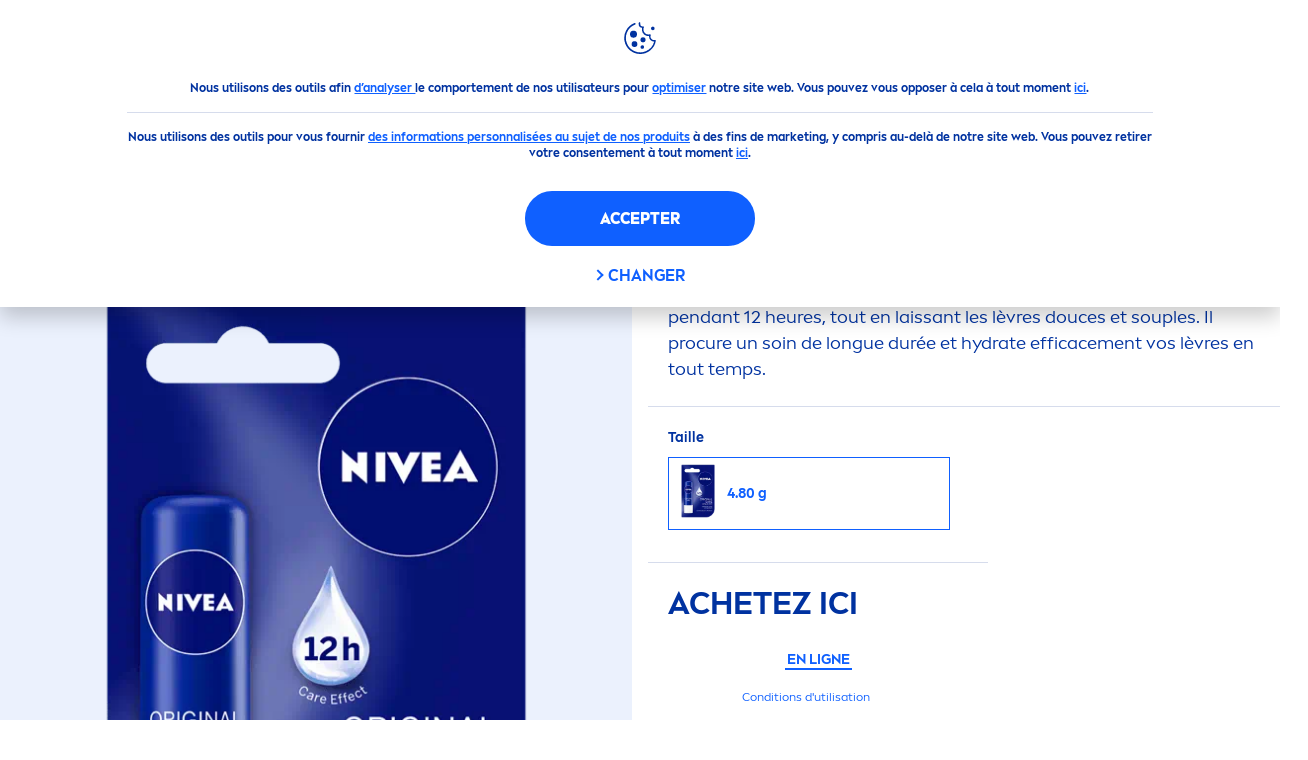

--- FILE ---
content_type: text/html; charset=utf-8
request_url: https://www.nivea-afrique.com/produits/baume-%C3%A0-levres-essentiel-40059000926560056.html
body_size: 35167
content:



<!DOCTYPE html>
<html lang="fr-CEWA" data-multilang="fr-CEWA" dir="ltr">
<!--   
                  server:   prd-niv-cd-eu 
                  instance: LIVE.CD
                  site:     niveaX_CEWA 
                  language: fr-CEWA 
                  id:       {6FC26F4F-CADF-4E87-5784-CBA89758E9E3}
                  template: Product
                  version:  1
                -->
<!-- NIVX -->
<head>
    <meta name="viewport" content="width=device-width, initial-scale=1.0,maximum-scale=5">
    <meta charset="UTF-8">
    
	<link rel="preconnect" href="https://stats.g.doubleclick.net"/>
	<link rel="preconnect" href="https://googleads.g.doubleclick.net"/>
	<link rel="preconnect" href="https://track.adform.net"/>
	<link rel="preconnect" href="https://www.facebook.com"/>
	<link rel="preconnect" href="https://connect.facebook.net"/>
	<link rel="preconnect" href="https://s2.adform.net"/>
	<link rel="preconnect" href="https://www.googletagmanager.com"/>
	<link rel="preconnect" href="https://consentmanager.mgr.consensu.org"/>
	<link rel="preconnect" href="https://www.google-analytics.com"/>
	<link rel="preconnect" href="https://www.googletagmanager.com"/>
	<link rel="preconnect" href="https://cdn.consentmanager.mgr.consensu.org"/>
	<link rel="preconnect" href="https://cdn.bunchbox.co"/>
	<link rel="preconnect" href="https://img.nivea.com"/>

    
    
    <style id='above-theme'>:root{--AccordionPlusMinusButtonColor:var(--BaseInteractionColor);--AccordionSeparatorColor:#D6DCEC;--ActionLinkDefaultColor:var(--BaseInteractionColor);--ActionLinkHoverColor:var(--BaseLinkFontColorHover);--AnchorBackgroundActiveColor:var(--SecondaryBackgroundColor);--AnchorBorderColor:var(--SecondaryBackgroundColor);--AnchorBorderRadiusFirstChild:18px 0 0 18px;--AnchorBorderRadiusLastChild:0 18px 18px 0;--AnchorFontActiveColor:var(--BaseInteractionColor);--AnchorFontColor:var(--BaseFontColor);--BadgeBackgroundColor:#FF009A;--BaseBackgroundColor:var(--BaseFontColor);--BaseFontColor:#0032a0;--BaseInteractionColor:#0F60FF;--BaseLinkFontColor:var(--BaseInteractionColor);--BaseLinkFontColorHover:#92B7FF;--BenefitBulletsColor:var(--BaseFontColor);--BenefitsBackgroundColor:var(--ThirdBackgroundColor);--BrandBoldCopyFontFamilyType:NIVEABrandType-Bold;--BrandBorderRadius:12px;--BrandButtonFontFamilyType:NIVEABrandType-ExtraBold;--BrandCopyFontFamilyType:NIVEABrandType-Regular;--BrandExtraBoldFontFamilyType:NIVEABrandType-Bold;--BrandHeadlinesFontFamilyType:NIVEABrandType-Bold;--BrandLinkColor:var(--BaseInteractionColor);--BrandLinkColorHover:var(--BaseLinkFontColorHover);--BrandTemplateBackgroundColor:var(--SecondaryBackgroundColor);--BreadcrumbFontColor:var(--BaseFontColor);--BurgerArrowColor:#FFF;--BurgerBorderColor:#FFF;--BurgerFontColor:#FFF;--BurgerHeaderBackgroundColor:rgba(255,255,255,0.99);--BurgerHeaderIconColor:var(--BaseFontColor);--BurgerHeaderScrollBackgroundColor:rgb(255, 255, 255);--BurgerHeaderTopBackgroundColor:linear-gradient(0deg, rgba(255,255,255,0.33) 0%, rgba(255,255,255,1) 100%);;--BurgerInnerIconColor:#FFF;--BurgerMainBackgroundColor:rgba(0,50,160,0.95);--BurgerSecondaryBackgroundColor:rgba(0,50,160,0.95);--BurgerTeaserBackgroundColor:#FFF;--BurgerTeaserFontColor:var(--BaseFontColor);--ButtonBackgroundColor:var(--BaseInteractionColor);--ButtonBorderColor:var(--BaseInteractionColor);--ButtonBorderRadius:56px;--ButtonHoverBackgroundColor:#F3F7FF;--ButtonHoverBorderColor:var(--BaseInteractionColor);--ButtonHoverTextColor:var(--BaseInteractionColor);--ButtonSecondaryBorderColor:var(--BaseInteractionColor);--ButtonSecondaryHoverColor:#F3F7FF;--ButtonSecondaryTextColor:var(--BaseInteractionColor);--ContentSelectorActionLinkColorHover:var(--BaseLinkFontColorHover);--ContentSelectorDefaultIconColor:var(--BaseFontColor);--ContentSelectorIconColorHover:var(--BaseLinkFontColorHover);--ContentZoneTextLinkColor:var(--BaseInteractionColor);--ContentZoneTextLinkHoverColor:var(--BaseLinkFontColorHover);--CookieBannerDividerColor:#d6dcec;--CookieBannerLinkColor:var(--BaseInteractionColor);--DesktopFlyoutBackgroundColor:rgba(0,50,160,0.90);--DesktopFlyoutLinkColorHover:var(--BaseLinkFontColorHover);--DisabledColor:#F5F5F5;--ErrorColor:#E21010;--EshopProductInfoPromotionColor:#fe9119;--EshopProductOldPriceColor:#999;--EshopProductPricePerUnitColor:#999;--ExpanderColor:var(--BaseInteractionColor);--ExternalContentBlockBackgroundColor:#E5EAF5;--FilterBarCategoryBackgroundColor:#ffffff;--FilterBarCategoryItemBackgroundColorHover:var(--BaseLinkFontColorHover);--FilterBarCategoryItemBorderColor:var(--BaseInteractionColor);--FilterBarCategoryItemBorderColorHover:var(--BaseLinkFontColorHover);--FilterBarCategoryItemBorderRadius:32px;--FilterBarCategoryItemCountFontColor:var(--BaseLinkFontColorHover);--FilterBarCategoryItemCountFontHoverColor:#ffffff;--FilterBarCategoryItemFontColor:var(--BaseInteractionColor);--FilterBarCategoryItemFontColorHover:#ffffff;--FilterBarMainBackgroundColor:var(--BaseInteractionColor);--FilterBarMainFontColor:#ffffff;--FilterBorderColor:#d6dcec;--FilterCheckBoxActiveBackgroundColor:var(--BaseInteractionColor);--FilterCheckBoxBackgroundColor:var(--ThirdBackgroundColor);--FilterDropdownBackgroundColor:var(--SecondaryBackgroundColor);--FilterDropdownFontColor:var(--BaseInteractionColor);--FilterResultsCountColor:var(--BaseLinkFontColorHover);--FilterSubtitleTextColor:var(--BaseLinkFontColorHover);--FilterTitleTextColor:var(--BaseInteractionColor);--FooterBackgroundColor:var(--BaseBackgroundColor);--FooterBrandIconColor:var(--BaseFontColor);--FooterCopyColor:#ffffff;--FooterCopyColorHover:#F3F7FF;--FooterCopyrightBackgroundColor:#ffffff;--FooterCopyrightTextColor:var(--BaseFontColor);--FooterDividerLinesColor:#e5eaf5;--FooterHeadlineColor:#ffffff;--FooterSocialIconColor:#ffffff;--FooterSocialIconColorHover:#F3F7FF;--FormBubbleCheckedBackgroundColor:rgba(15,96,255,0.8);--FormBubbleTextColor:var(--BaseInteractionColor);--FormBubbleTextHoverColor:var(--BaseLinkFontColorHover);--FormCheckBoxCheckedBackgroundColor:var(--BaseInteractionColor);--FormCheckBoxTransitionBackgroundColor:#B8E986;--FormInputFieldBackgroundColor:#f5f5f5;--FormInputFieldBorderColor:var(--BaseInteractionColor);--FormInputFieldLabelColor:var(--BaseFontColor);--FormInputFieldTextColor:var(--BaseInteractionColor);--FormMultistepButtonBackgroundColor:var(--BaseInteractionColor);--FormMultistepLeftButtonBackgroundColor:#ffffff;--FormMultistepLeftButtonHoverBackgroundColor:#ffffff;--FormMultistepLeftButtonHoverIconColor:var(--BaseLinkFontColorHover);--FormMultistepLeftButtonIconColor:var(--BaseInteractionColor);--FormMultistepRightButtonBackgroundColor:var(--BaseInteractionColor);--FormMultistepRightButtonHoverBackgroundColor:var(--BaseLinkFontColorHover);--FormMultistepRightButtonHoverIconColor:#ffffff;--FormMultistepRightButtonIconColor:#ffffff;--FormProgressBarBackgroundColor:#d6dcec;--FormRatingStarCheckedColor:#FE9119;--FormRatingStarCheckedHoverColor:#F8B530;--FormRatingStarUncheckedColor:#F5F5F5;--FormRevealPasswordEyeColor:var(--BaseInteractionColor);--FormScrollBarBackgroundColor:var(--ThirdBackgroundColor);--FormScrollBarThumbColor:var(--BaseInteractionColor);--FormSelectBoxListItemColor:var(--BaseInteractionColor);--FormSelectBoxListItemHoverBackgroundColor:var(--SecondaryBackgroundColor);--FormSelectBoxTopLevelTextColor:var(--BaseInteractionColor);--FormToggleActiveColor:var(--BaseInteractionColor);--FormUploadBrowseBorderColor:var(--BaseInteractionColor);--FormUploadBrowseTextColor:var(--BaseInteractionColor);--FormUploadLabelColor:var(--BaseInteractionColor);--FormValidationErrorBackgroundColor:#FFD3D4;--FormValidationErrorTextColor:var(--ErrorColor);--GeneralTeaserContentBackgroundColor:#ffffff;--HotspotBackgroundGradient:rgba(255,255,255,0.90);--MarketingSliderBackgroundColor:var(--SecondaryBackgroundColor);--MobileNavBottomBarIconColor:var(--BaseInteractionColor);--MobileNavButtonBackgroundColor:var(--BaseInteractionColor);--MobileNavIconColor:#ffffff;--MobileNavInnerCircleBackgroundColor:var(--BaseFontColor);--MobileNavOuterCircleBackgroundColor:var(--BaseFontColor);--MobileNavScrollbarButtonColor:var(--BaseInteractionColor);--MobileNavScrollbarColor:#ffffff;--NavigationFlyoutLinkColor:#ffffff;--NavigationIconColor:var(--BaseFontColor);--NewsletterButtonBackgroundColor:transparent;--NewsletterButtonBackgroundHoverColor:#ffffff;--NewsletterButtonBorderColor:#ffffff;--NewsletterButtonBorderHoverColor:#ffffff;--NewsletterButtonTextColor:#ffffff;--NewsletterButtonTextHoverColor:var(--BaseInteractionColor);--NewsletterFontColor:#ffffff;--PaginationBulletsPrimaryColor:var(--BaseInteractionColor);--PaginationBulletsSecondaryColor:var(--BaseLinkFontColorHover);--PdpStageBackgroundDesktop:var(--SecondaryBackgroundColor);--PdpStageBackgroundMobile:var(--SecondaryBackgroundColor);--PromotionBannerDefaultBackgroundColor:#8397c6;--PromotionBannerDefaultButtonBackgroundColor:var(--BaseInteractionColor);--PromotionBannerDefaultButtonTextAndBorderColor:#ffffff;--PromotionBannerSalesBackgroundColor:#8397c6;--PromotionBannerSustainabilityBackgroundColor:#8397c6;--QuicklinksBackgroundColor:var(--SecondaryBackgroundColor);--QuicklinksLinkBackgroundColor:#FFFFFF;--QuicklinksLinkFontColor:var(--BaseInteractionColor);--QuicklinksLinkFontColorHover:var(--BaseLinkFontColorHover);--SecondaryBackgroundColor:#EBF1FD;--SecondaryFontColor:#ffffff;--SecondaryGradientBackgroundColor:linear-gradient(135deg,#3159B1,#3159B1);--SecondaryHighlightColor:#64A70B;--SecondaryHighlightColorHover:#64A70B;--SecondaryLinkFontColor:#ffffff;--SecondaryLinkFontColorHover:var(--BaseLinkFontColorHover);--SelectedFilterBackground:var(--BaseInteractionColor);--SelectedFiltersCloseBackgroundColor:var(--BaseLinkFontColorHover);--SeparatorLineColor:#d6dcec;--ServiceLayerCloseColor:var(--BaseInteractionColor);--SiteChooserBodyCopyFontColor:#fff;--SiteChooserBrandIconColor:#0032a0;--SiteChooserCountriesColor:#ffffff;--SiteChooserFooterBackgroundColor:#0032a0;--SiteChooserFooterBrandIconColor:#ffffff;--SiteChooserFooterCopyrightColor:#6e85bc;--SiteChooserFooterLinksColor:#ffffff;--SiteChooserHeadlineFontColor:#ffffff;--SiteChooserRegionTitleColor:#ffffff;--SiteChooserSublineFontColor:#ffffff;--SkipLinkFontColor:var(--BaseInteractionColor);--SliderbarPrimaryColor:var(--BaseInteractionColor);--SliderbarSecondaryColor:var(--ThirdBackgroundColor);--StandardTeaserSliderBackground:var(--SecondaryBackgroundColor);--TabTitleColor:var(--BaseFontColor);--ThirdBackgroundColor:#F5F8FE;--TooltipBoxColor:var(--SecondaryBackgroundColor);--TooltipHoverIconColor:var(--BaseLinkFontColorHover);--TooltipIconColor:var(--BaseInteractionColor);--TrustBackgroundColor:var(--SecondaryBackgroundColor);--TrustCircleBackgroundColor:var(--BaseFontColor);--TrustCircleBorderColor:var(--BaseFontColor);--TrustCircleTextColor:#ffffff}</style><style id='above'>a{background-color:transparent;text-decoration:none}ol,ul{margin:0;padding:0}abbr[title]{border-bottom:none;text-decoration:underline;-webkit-text-decoration:underline dotted;text-decoration:underline dotted}b,strong{font-family:var(--BrandBoldCopyFontFamilyType);font-weight:400}p:blank,p:empty{display:none;margin:0}em{font-style:italic}code,kbd,samp{font-family:monospace,monospace;font-size:1em}small{font-size:80%}sub,sup{font-size:75%;line-height:0;position:relative;vertical-align:baseline}sub{bottom:-.25em}sup{top:-.5em}img{border-style:none}button,input,optgroup,select,textarea{font-family:inherit;font-size:100%;line-height:1.15;margin:0}button,input{overflow:visible}button,select{text-transform:none}[type=button],[type=reset],[type=submit],button{-webkit-appearance:button}[type=button]::-moz-focus-inner,[type=reset]::-moz-focus-inner,[type=submit]::-moz-focus-inner,button::-moz-focus-inner{border-style:none;padding:0}[type=button]:-moz-focusring,[type=reset]:-moz-focusring,[type=submit]:-moz-focusring,button:-moz-focusring{outline:1px dotted ButtonText}a,button{outline:none}fieldset{padding:.35em .75em .625em}legend{box-sizing:border-box;color:inherit;display:table;max-width:100%;padding:0}li{list-style-type:none}progress{-webkit-appearance:none;-moz-appearance:none;appearance:none;vertical-align:baseline}textarea{overflow:auto}[type=checkbox],[type=radio]{box-sizing:border-box;padding:0}[type=number]::-webkit-inner-spin-button,[type=number]::-webkit-outer-spin-button{height:auto}[type=search]{-webkit-appearance:textfield;outline-offset:-2px}[type=search]::-webkit-search-decoration{-webkit-appearance:none}::-webkit-file-upload-button{-webkit-appearance:button;font:inherit}details{display:block}summary{display:list-item}template{display:none}[hidden]{display:none!important}table{word-break:normal}.remove-padding-horizontally{padding-left:0;padding-right:0}.nx-u-arrow-down,.nx-u-arrow-left,.nx-u-arrow-right,.nx-u-arrow-up{color:inherit;display:flex;height:6px;position:relative;width:6px}.nx-u-arrow-down:before,.nx-u-arrow-left:before,.nx-u-arrow-right:before,.nx-u-arrow-up:before{content:"";display:inline-block;height:6px;position:absolute;width:6px}.nx-u-arrow-down:before,.nx-u-arrow-up:before{border-right:2px solid transparent;border-top:2px solid transparent;border-color:inherit;transition:transform .5s}.nx-u-arrow-left:before,.nx-u-arrow-right:before{border-right:2px solid transparent;border-top:2px solid transparent;border-color:inherit;top:5px}.nx-u-arrow-left--small:before,.nx-u-arrow-right--small:before{border-right:solid transparent;border-color:inherit;border-width:1px;height:5px;width:5px}.nx-u-arrow-down,.nx-u-arrow-up{margin-left:7px}.nx-u-arrow-right:before{right:10px;transform:rotate(45deg)}.nx-u-arrow-right--small{right:8px}.nx-u-arrow-left:before{left:8px;transform:rotate(-135deg)}.nx-u-arrow-up:before{transform:translateY(35%) rotate(-45deg)}.nx-u-arrow-down:before{transform:translateY(-35%) rotate(135deg)}*{-webkit-tap-highlight-color:transparent}[class*=nx-]{box-sizing:border-box}.nx-breadcrumb__container,.nx-u-container,.nx-user-actions-container{box-sizing:border-box;margin-left:auto;margin-right:auto;min-width:320px;padding-left:20px;padding-right:20px;width:100%}@media (min-width:1280px){.nx-breadcrumb__container,.nx-u-container,.nx-user-actions-container{max-width:1280px}}html{color:var(--BaseFontColor);font-family:var(--BrandCopyFontFamilyType),system-ui,-apple-system,BlinkMacSystemFont,"Segoe UI","Roboto","Oxygen","Ubuntu","Cantarell","Fira Sans","Droid Sans","Helvetica Neue",sans-serif;font-size:112.5%;height:100%;line-height:1.45;scroll-behavior:smooth}body,html{width:100%}body{background-color:#fff;display:flex;fill:var(--BaseFontColor);flex-direction:column;-webkit-hyphenate-limit-chars:7 3 4;-webkit-hyphens:auto;margin:0;min-height:100%;padding:0;word-break:break-word;-webkit-hyphenate-limit-lines:2;-webkit-hyphenate-limit-last:always;-moz-hyphenate-limit-chars:7 3 4;-moz-hyphens:auto;-moz-hyphenate-limit-lines:2;-moz-hyphenate-limit-last:always;-ms-hyphenate-limit-chars:7 3 4;-ms-hyphens:auto;-ms-hyphenate-limit-lines:2;-ms-hyphenate-limit-last:always;hyphenate-limit-chars:7 3 4;hyphens:auto;hyphenate-limit-lines:2;hyphenate-limit-last:always}body.nx-pagetype-home-page,body[class*=-category-page],body[class*=-cluster-page],body[class*=-overview-page],body[class*=category-page]{background-color:var(--BrandTemplateBackgroundColor,transparent)}main{align-items:stretch;display:flex;flex-direction:column}.nx-main-inner,main{flex-basis:auto;flex-grow:1;flex-shrink:1}.nx-main-inner{width:100%}footer{flex-shrink:0}.nx-u-gray-background{background-color:#f5f5f5}img{position:relative}img:after{background:#fff;bottom:0;content:"";display:block;left:0;position:absolute;right:0;top:0;z-index:-1}.nx-header-icons .nx-svg,.nx-header-icons .nx-svg-container svg{fill:var(--NavigationIconColor,var(--BaseFontColor));height:35px;width:60px}.nx-link,a{color:var(--BrandLinkColor,var(--BaseLinkFontColor))}.nx-link:hover,a:hover{color:var(--BrandLinkColorHover,var(--BaseLinkFontColorHover))}.cmplazybtn .cmplazybtnlink{align-items:center;background-color:var(--ButtonBackgroundColor,var(--BaseFontColor));background-position:50%;border:1px solid var(--ButtonBackgroundColor,var(--BaseFontColor));border-radius:var(--ButtonBorderRadius,50px);box-sizing:border-box;color:var(--ButtonTextColor,var(--SecondaryFontColor));color:inherit;cursor:pointer;display:flex;font-family:var(--BrandButtonFontFamilyType,var(--BrandBoldCopyFontFamilyType,var(--BrandCopyFontFamilyType))),system-ui,-apple-system,BlinkMacSystemFont,"Segoe UI","Roboto","Oxygen","Ubuntu","Cantarell","Fira Sans","Droid Sans","Helvetica Neue",sans-serif;font-size:.88888889rem;height:55px;hyphens:manual;-webkit-hyphens:initial;-ms-hyphens:initial;hyphens:auto;justify-content:center;line-height:1.16666667rem;line-height:1.11111111rem;margin:4px;max-width:100%;outline:none;overflow:hidden;padding:4px 24px;text-align:center;text-decoration:none;text-decoration:none!important;text-transform:uppercase;transition:background .8s,border .25s,color .25s;vertical-align:top;white-space:normal;width:230px}.cmplazybtn .cmplazybtnlink:active{transition:background 0s,border .25s,color .25s}.cmplazybtn .cmplazybtnlink:active[disabled]{pointer-events:none}.cmplazybtn .cmplazybtnlink:disabled,.cmplazybtn .cmplazybtnlink[disabled]{cursor:not-allowed!important}.cmplazybtn .cmplazybtnlink:focus-visible{outline:2px solid var(--BaseInteractionColor,var(--BaseFontColor));outline-offset:2px}.nx-add-to-cart .nx-tooltip-container,.nx-range-dropdown__list-wrapper,.nx-tooltip__icons{display:none}.nx-u-center-block{margin:auto}.nx-no-hyphens{display:contents;hyphens:none}@media (-ms-high-contrast:active),(-ms-high-contrast:none){body main{display:block}}.nx-font-display-1{font-size:5rem;line-height:100%}.nx-font-display-2{font-size:4rem;line-height:100%}.nx-font-display-3{font-size:3rem;line-height:100%}.nx-font-display-4{font-size:2.5rem;line-height:100%}.nx-font-heading-1{font-size:2rem;line-height:100%}.nx-font-heading-2{font-size:1.55555556rem;line-height:100%}.nx-font-heading-3{font-size:1.22222222rem;line-height:100%}.nx-font-heading-4{font-size:1.11111111rem;line-height:110%}.nx-font-heading-5{font-size:1rem;line-height:120%}.nx-font-heading-6{font-size:.77777778rem;line-height:120%}.nx-font-heading-7{font-size:.66666667rem;line-height:110%}.nx-font-body-1{font-size:1rem;line-height:140%}.nx-font-body-2{font-size:.88888889rem;line-height:140%}.nx-font-body-3{font-size:.77777778rem;line-height:140%}.nx-font-overheader-1{font-size:1.22222222rem;line-height:120%}.nx-font-overheader-2{font-size:1rem;line-height:130%}.nx-font-overheader-3{font-size:.88888889rem;line-height:120%}.nx-font-overheader-4{font-size:.66666667rem;line-height:120%}.nx-font-body-details-1{font-size:.66666667rem;line-height:140%}.nx-font-body-details-2{font-size:.66666667rem;line-height:120%}.nx-font-text-link-large{font-size:1rem;line-height:120%}.nx-font-text-link-medium{font-size:.88888889rem;line-height:120%}.nx-font-text-link-small{font-size:.77777778rem;line-height:115%}.nx-font-button-text-large{font-size:1rem;line-height:120%}.nx-font-button-text-medium{font-size:.88888889rem;line-height:120%}.nx-font-button-text-small{font-size:.66666667rem;line-height:120%}.nx-u-txt--center{text-align:center}.nx-u-txt--left{text-align:left}.nx-u-txt--right{text-align:right}.nx-txt-uppercase{text-transform:uppercase}.nx-txt-lowercase{text-transform:lowercase}.nx-txt--capitalcase{text-transform:capitalize}.nx-txt--case-none{text-transform:none}.nx-font--regular{font-family:var(--BrandCopyFontFamilyType),system-ui,-apple-system,BlinkMacSystemFont,"Segoe UI","Roboto","Oxygen","Ubuntu","Cantarell","Fira Sans","Droid Sans","Helvetica Neue",sans-serif}.nx-font--bold{font-family:var(--BrandBoldCopyFontFamilyType,var(--BrandCopyFontFamilyType)),system-ui,-apple-system,BlinkMacSystemFont,"Segoe UI","Roboto","Oxygen","Ubuntu","Cantarell","Fira Sans","Droid Sans","Helvetica Neue",sans-serif}.nx-font--extrabold{font-family:var(--BrandExtraBoldFontFamilyType,var(--BrandBoldCopyFontFamilyType)),system-ui,-apple-system,BlinkMacSystemFont,"Segoe UI","Roboto","Oxygen","Ubuntu","Cantarell","Fira Sans","Droid Sans","Helvetica Neue",sans-serif}.alpaca-form h1,.alpaca-form h2,.alpaca-form h3,.squarelovin-headline{font-family:var(--BrandBoldCopyFontFamilyType,var(--BrandCopyFontFamilyType)),system-ui,-apple-system,BlinkMacSystemFont,"Segoe UI","Roboto","Oxygen","Ubuntu","Cantarell","Fira Sans","Droid Sans","Helvetica Neue",sans-serif}.nx-btn{background-position:50%;border:1px solid var(--ButtonBackgroundColor,var(--BaseFontColor));color:var(--ButtonTextColor,var(--SecondaryFontColor));cursor:pointer;font-family:var(--BrandButtonFontFamilyType,var(--BrandBoldCopyFontFamilyType,var(--BrandCopyFontFamilyType))),system-ui,-apple-system,BlinkMacSystemFont,"Segoe UI","Roboto","Oxygen","Ubuntu","Cantarell","Fira Sans","Droid Sans","Helvetica Neue",sans-serif;hyphens:manual;-webkit-hyphens:initial;-ms-hyphens:initial;line-height:1.16666667rem;margin:4px;text-decoration:none;transition:background .8s,border .25s,color .25s;vertical-align:top}.nx-btn:active{transition:background 0s,border .25s,color .25s}.nx-btn:active[disabled]{pointer-events:none}.nx-btn:disabled,.nx-btn[disabled]{cursor:not-allowed!important}.nx-btn,.nx-btn--primary,.nx-btn--primary-inverse,.nx-btn--secondary,.nx-btn--secondary-inverse,.nx-btn--tertiary{width:230px}.nx-btn--primary-inverse:focus-visible,.nx-btn--primary:focus-visible,.nx-btn--secondary-inverse:focus-visible,.nx-btn--secondary:focus-visible,.nx-btn--tertiary:focus-visible,.nx-btn:focus-visible{outline:2px solid var(--BaseInteractionColor,var(--BaseFontColor));outline-offset:2px}.nx-btn,.nx-btn--primary{background-color:var(--ButtonBackgroundColor,var(--BaseFontColor))}.nx-btn--disabled{cursor:not-allowed;pointer-events:none}.nx-btn--disabled:before{opacity:.4}.nx-background{position:relative}.nx-background__inner{background:var(--PdpStageBackgroundMobile,var(--SecondaryGradientBackgroundColor));height:290px;left:0;overflow:hidden;position:absolute;top:0;width:100%}.nx-background--full-height-desktop~.nx-product-stage__slider .nx-product__thumb,.nx-background--full-height-mobile~.nx-product-stage__slider .nx-product__thumb{border:0}@media (min-width:320px) and (max-width:767px){.nx-background--full-height-mobile{position:static}.nx-background--full-height-mobile .nx-background__inner{height:100%}}.nx-user-actions--bottom .nx-shariff{min-height:70px}.nx-footer{background:var(--FooterBackgroundColor,var(--BaseBackgroundColor))}.nx-footer .nx-footer-nav a{display:inline-table;margin-right:-3px;padding-bottom:.625em;padding-left:.688em;padding-right:.688em;text-decoration:underline}.nx-footer .nx-footer-nav li{display:inline}.nx-footer .nx-u-container>div{float:left}.nx-footer .nx-social-icons__wrapper-outer svg{fill:var(--FooterSocialIconColor,var(--SecondaryFontColor))}.nx-footer .nx-footer__newsletter,.nx-footer a{color:var(--FooterCopyColor,var(--SecondaryLinkFontColor))}.nx-footer .nx-copyright{background-color:var(--FooterCopyrightBackgroundColor,var(--BaseBackgroundColor));display:flex;width:100%}.nx-footer .nx-footer-nav{padding-top:14px}.nx-footer .nx-newsletter__input-text{margin-bottom:20px}.nx-footer input[type=checkbox]{display:none}.nx-footer-headline{color:var(--FooterHeadlineColor,var(--SecondaryFontColor,#fff))}.nx-hdl-1,.nx-hdl-2,.nx-hdl-3,.nx-hdl-4,.nx-hdl-5,.nx-hdl-6,.nx-hdl-7,h1,h2,h3,h4,h5,h6{color:var(--BrandHeadlinesColor,var(--BaseFontColor));font-weight:400;margin-top:0}.h6,.nx-hdl-6{font-weight:400;margin-top:0}.nx-hdl-1,h1{font-size:1.55555556rem;line-height:1.88888889rem}.nx-hdl-1,.nx-hdl-2,h1{color:var(--BrandHeadlinesColor,var(--BaseFontColor));font-weight:400;margin-top:0}.nx-hdl-2{font-size:1.33333333rem;line-height:1.55555556rem}.nx-hdl-3{font-size:1.11111111rem;line-height:1.33333333rem}.nx-hdl-3,.nx-hdl-4{color:var(--BrandHeadlinesColor,var(--BaseFontColor));font-weight:400;margin-top:0}.nx-hdl-4{font-size:1rem;line-height:1.22222222rem}.nx-hdl-5{font-size:.88888889rem;line-height:1.11111111rem}.nx-hdl-5,.nx-hdl-6,h6{color:var(--BrandHeadlinesColor,var(--BaseFontColor));font-weight:400;margin-top:0}.nx-hdl-6,h6{font-size:.66666667rem;line-height:.88888889rem}.nx-hdl-7{color:var(--BrandHeadlinesColor,var(--BaseFontColor));font-size:1.77777778rem;font-weight:400;line-height:2.11111111rem;margin-top:0}.nx-hdl-8{font-size:3.44444444rem;line-height:3.77777778rem}.nx-sbl-2{font-size:1.33333333rem;line-height:1.55555556rem}.nx-sbl-3{font-size:1.11111111rem;line-height:1.33333333rem}.nx-sbl-4{font-size:1rem;line-height:1.22222222rem}.nx-sbl-5{font-size:.88888889rem;line-height:1.11111111rem}.nx-sbl-6{font-size:.66666667rem;line-height:.88888889rem}.nx-content-zone__text .nx-expander__content p:not(:empty){margin-bottom:8px}.nx-content-zone{display:flex}.nx-content-zone p:empty,.nx-content-zone p:not([class]){margin-bottom:0;margin-top:0}.nx-content-zone__btn{margin-left:auto;margin-right:auto}.nx-btn.nx-content-zone__btn{border-width:1px;display:inline-flex}.nx-content-zone__action-link{display:inline-block}.nx-content-zone__action-link,.nx-content-zone__btn{margin-bottom:24px}.nx-u-image--hidden{left:50%;opacity:0;overflow:hidden;position:absolute;top:50%;transform:translateX(-50%) translateY(-50%);transition:opacity .5s;transition-delay:.1s;visibility:hidden}.nx-u-image-video{position:relative}.nx-u-image-video video{height:100%;left:0;-o-object-fit:cover;object-fit:cover;position:absolute;top:0;width:100%}.nx-video__btn-play{display:none}.nx-video__btn-play--show{display:flex}.nx-content-zone__image .nx-svg-container{bottom:10px;height:32px;position:absolute;right:20px;width:32px}.nx-content-zone-intro__items svg{width:56px}.nx-content-zone-intro--background-image+.nx-content-zone-intro__items{padding-left:16px;padding-right:16px}.nx-content-zone__items>.nx-row{margin-left:0;margin-right:0}.nx-mob-nav__wrapper,.nx-push-notification__outer{bottom:160px;left:0;position:fixed;right:0;z-index:1450}.nx-push-notification__outer{z-index:2400}.nx-mob-nav{height:68px;left:calc(100% - 68px);position:absolute;top:-12px;width:68px}.nx-mob-nav,.nx-mob-nav:before{opacity:0;transition:opacity .3s}.nx-mob-nav:before{background-color:hsla(0,0%,100%,.5);bottom:0;content:"";left:0;right:0;top:0;z-index:-10}.nx-pagetype-home-page .nx-mob-burger-nav--scroll-color-transition{background-color:transparent;min-height:auto;position:fixed;top:0;width:100%;z-index:200}.nx-pagetype-home-page .nx-mob-burger-nav--scroll-color-transition .nx-mob-burger-nav__header{height:56px}.nx-pagetype-home-page .nx-mob-burger-nav--scroll-color-transition .nx-mob-burger-nav__wrapper .nx-u-container{padding-left:10px}.nx-pagetype-home-page .nx-mob-burger-nav--scroll-color-transition .nx-burger-wrapper{border:none}.nx-pagetype-home-page .nx-mob-burger-nav--scroll-color-transition .nx-mob-burger-nav__header__icons__svg{display:flex}.nx-pagetype-home-page .nx-mob-burger-nav--scroll-color-transition .nx-u-container,.nx-pagetype-home-page .nx-mob-burger-nav--scroll-color-transition-scroll .nx-u-container{transition:background .3s ease}.nx-pagetype-home-page .nx-mob-burger-nav--scroll-color-transition .nx-u-container{background:var(--BurgerHeaderTopBackgroundColor,var(--SecondaryBackgroundColor))}.nx-pagetype-home-page .nx-mob-burger-nav--scroll-color-transition-scroll .nx-u-container{background:var(--BurgerHeaderScrollBackgroundColor,var(--BurgerHeaderTopBackgroundColor,var(--SecondaryBackgroundColor)))}.nx-mob-nav__bottom-bar .nx-mob-nav__bottom-bar__icons__svg{visibility:hidden;width:32px}.nx-show-splash-screen .nx-mob-nav{opacity:0;transition:none;z-index:-1}.nx-mob-nav__inner,.nx-mob-nav__inner-flyout{background-color:var(--MobileNavOuterCircleBackgroundColor,var(--BaseFontColor));border-radius:100%;height:610px;left:50%;overflow:hidden;position:absolute;top:50%;transform:translate(-50%,-50%);transform-origin:0 0;visibility:hidden;width:610px}.nx-nav-desktop__wrapper{background:var(--DesktopNavigationBackgroundColor,#fff);display:none;height:73px;padding-top:12px;position:relative;z-index:1310}.nx-nav-desktop__wrapper:after{clear:both;content:"";display:table}.nx-nav-desktop__wrapper .nx-u-container{display:flex;justify-content:space-between;width:100%}.nx-nav-desktop__logo{display:inline-block;fill:var(--DesktopNavigationBrandIconColor,var(--BaseFontColor))}.nx-nav-desktop__logo svg{height:50px;width:135px}.nx-nav-desktop{height:61px;max-width:100%;overflow:auto;padding:0 20px;scrollbar-width:none;transition:height .8s ease;width:100%}.nx-nav-desktop--open .nx-nav-desktop{height:1500px;transition:height .8s ease}.nx-nav-desktop::-webkit-scrollbar{display:none}.nx-nav-first-level{display:inline-block;white-space:nowrap;-ms-overflow-style:none;overflow:auto;scrollbar-width:none}.nx-nav-first-level::-webkit-scrollbar{display:none}.nx-scroll-slider--active .nx-nav-first-level{max-width:100%}.nx-nav-first-level__item{color:var(--NavigationFontColor,var(--BaseFontColor));display:block;display:inline-block;font-family:var(--NavigationFontFamilyType,var(--BrandCopyFontFamilyType)),system-ui,-apple-system,BlinkMacSystemFont,"Segoe UI","Roboto","Oxygen","Ubuntu","Cantarell","Fira Sans","Droid Sans","Helvetica Neue",sans-serif;font-size:1rem;line-height:1.22222222rem;line-height:1;text-transform:uppercase;white-space:nowrap}.nx-nav-desktop__flyout{display:none;white-space:normal}.nx-nav-first-level__link{color:var(--NavigationFontColor,var(--BaseFontColor));display:inline-block;padding:16px 10px 28px}.nx-nav-first-level__link:after{content:attr(title);display:block;font-family:var(--BrandHeadlinesFontFamilyType,var(--BrandBoldCopyFontFamilyType,var(--BrandCopyFontFamilyType))),system-ui,-apple-system,BlinkMacSystemFont,"Segoe UI","Roboto","Oxygen","Ubuntu","Cantarell","Fira Sans","Droid Sans","Helvetica Neue",sans-serif;height:0;overflow:hidden;visibility:hidden}.nx-header-icons{display:flex;height:60px;margin-left:auto;padding-top:9px}.nx-header-icons a:hover svg path{fill:var(--NavigationIconColorHover,var(--BaseLinkFontColorHover))}.nx-header-icon,.nx-header-icons__item{position:relative}.nx-header-icon{cursor:pointer;display:inline-block}.nx-mob-burger-nav__action-items .nx-header-icon,.nx-mob-burger-nav__action-items .nx-header-icons__item{display:inline}.nx-header-icon-lang__text{color:var(--MobileNavIconColor,var(--SecondaryFontColor));font-size:.66666667rem;left:33%;line-height:1rem;overflow:hidden;position:absolute;text-transform:uppercase;transform:translateY(50%)}.nx-header-icon-lang:hover .nx-header-icon-lang__text{color:var(--NavigationIconColorHover,var(--BaseLinkFontColorHover));transition:all .4s}span.nx-nav-desktop__arrow{top:28px}.nx-nav-desktop__scroll{display:none}.nx-scroll-slider--active .nx-nav-desktop__scroll{display:block;height:0;margin:0 -20px;position:relative;top:-69px}.nx-scroll-slider--active .nx-nav-desktop__scroll:after,.nx-scroll-slider--active .nx-nav-desktop__scroll:before{background-color:var(--DesktopNavigationBackgroundColor,#fff);content:"";height:50px;position:absolute;width:40px;z-index:9}.nx-scroll-slider--active .nx-nav-desktop__scroll:after{-webkit-mask-image:linear-gradient(270deg,transparent,#000 20px,#000 calc(100% - 20px),transparent);mask-image:linear-gradient(270deg,transparent,#000 20px,#000 calc(100% - 20px),transparent);right:0}.nx-scroll-slider--active .nx-nav-desktop__scroll:before{left:-3px;-webkit-mask-image:linear-gradient(90deg,transparent,#000 20px,#000 calc(100% - 20px),transparent);mask-image:linear-gradient(90deg,transparent,#000 20px,#000 calc(100% - 20px),transparent)}.nx-user-actions-container{display:none}.nx-product-stage{padding-bottom:40px;position:relative}.nx-product-stage__slider{opacity:0;position:relative}.nx-product-stage__slider .nx-slider{height:390px;margin-bottom:30px;overflow:hidden;position:relative;transition:transform}.nx-product-stage__item{position:relative}.nx-product__phototin{padding-left:20px;padding-right:20px}.nx-product-stage__badge{left:0;position:absolute;top:16px;z-index:1}.nx-product-stage__badge .nx-badge__item:empty{display:none}.nx-product-summary .nx-benefits__list img,.nx-product-summary .nx-benefits__list svg{border:none;border-radius:0;padding:0}.nx-product-summary .nx-pas,.nx-product-summary .nx-user-actions-container{padding-left:0;padding-right:0}.nx-product-summary .nx-pas__product-attributes--text{text-align:left}.nx-product-summary .nx-rating--pdp .nx-rating__total{min-width:unset}.nx-product-summary .nx-add-to-cart{min-height:60px}.nx-product-summary .nx-add-to-cart--prices-loaded{min-height:0}.nx-product-summary .nx-u-container--rating{line-height:0;padding-left:0;padding-right:0}.nx-product-summary .nx-add-to-cart-wrapper,.nx-product-summary .nx-pricing{margin-bottom:18px}.nx-product-summary .nx-original-price{margin-bottom:10px}.nx-add-to-cart~.nx-expand-section{margin-top:16px}.nx-rating__recommended-times{display:inline-block;font-size:.88888889rem;line-height:1.44444444rem;margin:24px 0;width:100%}.nx-product-stage__headline{margin-bottom:0}.nx-pas__button,.nx-pas__navigation{position:relative}.nx-pas__button{background-color:var(--ThirdBackgroundColor,#f5f5f5);border-radius:8px;color:var(--BaseFontColor);display:inline-block;font-size:.77777778rem;line-height:1.38888889rem;padding:1px 28px 1px 8px}.nx-pas__button .nx-icon__nav-arrow{height:20px;position:absolute;right:6px;top:50%;transform:translateY(-50%);width:20px}.nx-pas__button .nx-icon__nav-arrow:after{border:none;border-bottom:2px solid var(--BaseFontColor);border-left:2px solid var(--BaseFontColor);content:"";height:30%;position:absolute;right:0;top:0;transform:rotate(-45deg) translate3d(-80%,-10%,0);transform-origin:center center;width:30%}.nx-pas__button--one-element{padding-right:8px;pointer-events:none}.nx-pas__button--one-element .nx-icon__nav-arrow{display:none}.nx-product-stage__item--video .nx-video{align-items:center;display:flex;height:100%}.nx-slider__flexbox{height:100%;min-width:375px;width:100%}.nx-slider__flexbox .cmplazypreviewmsginner{height:358px;max-height:400px;overflow-y:scroll;padding-bottom:15px!important;padding-top:15px!important}.nx-slider__flexbox .nx-video,.nx-slider__flexbox .nx-video__container{height:inherit}.nx-pdp-two-columns .nx-product-stage{margin-bottom:8px;padding-bottom:8px}.nx-pdp-two-columns .nx-product-stage__item{height:calc(100% - 6px)}.nx-pdp-two-columns .nx-sticky{position:fixed}.nx-pdp-two-columns .nx-endposition{position:absolute}.nx-pdp-two-columns .nx-u-justify-start .nx-pas{align-items:flex-start;text-align:left}.nx-pdp-two-columns .nx-u-justify-end .nx-pas{align-items:flex-end;text-align:right}.nx-pdp-two-columns .nx-u-align-top .nx-pas{justify-content:flex-start}.nx-pdp-two-columns .nx-u-align-center .nx-pas{justify-content:center}.nx-pdp-two-columns .nx-u-align-bottom .nx-pas{justify-content:flex-end}.nx-pdp-two-columns .nx-u-justify-end .nx-pricing{margin-right:16px}.nx-pdp-two-columns+.nx-product-stage__grid{margin-top:1px}.nx-product-info-with-grid .nx-pas{display:flex;flex-flow:column;margin:0;padding:0}.nx-pdp-two-columns .nx-two-columns__half-col.nx-u-justify-start,.nx-pdp-two-columns .nx-u-row .nx-u-justify-start{justify-content:flex-start}.nx-pdp-two-columns .nx-two-columns__half-col.nx-u-justify-start .nx-pas__navigation,.nx-pdp-two-columns .nx-two-columns__half-col.nx-u-justify-start .nx-pas__product-attributes--text,.nx-pdp-two-columns .nx-two-columns__half-col.nx-u-justify-start .nx-product-stage__headline,.nx-pdp-two-columns .nx-u-row .nx-u-justify-start .nx-pas__navigation,.nx-pdp-two-columns .nx-u-row .nx-u-justify-start .nx-pas__product-attributes--text,.nx-pdp-two-columns .nx-u-row .nx-u-justify-start .nx-product-stage__headline{text-align:left}.nx-pdp-two-columns .nx-two-columns__half-col.nx-u-justify-start .product-variation__tags{justify-content:flex-start}.nx-pdp-two-columns .nx-two-columns__half-col.nx-u-justify-end .product-variation__tags{justify-content:flex-end}.nx-pdp-two-columns .nx-two-columns__half-col.nx-u-justify-center .nx-pas,.nx-pdp-two-columns .nx-two-columns__half-col.nx-u-justify-center .nx-product-stage__headline{text-align:center}.nx-pdp-two-columns .nx-two-columns__half-col.nx-u-justify-center .product-variations__inner-scroll{margin-left:auto;margin-right:auto}.nx-pdp-two-columns .nx-two-columns__half-col.nx-u-justify-center .product-variation__tags{justify-content:center}.nx-pdp-two-columns .nx-two-columns__half-col.nx-u-justify-end,.nx-pdp-two-columns .nx-u-row .nx-u-justify-end{justify-content:flex-end}.nx-pdp-two-columns .nx-two-columns__half-col.nx-u-justify-end .nx-pas__navigation,.nx-pdp-two-columns .nx-two-columns__half-col.nx-u-justify-end .nx-pas__product-attributes--text,.nx-pdp-two-columns .nx-two-columns__half-col.nx-u-justify-end .nx-product-stage__headline,.nx-pdp-two-columns .nx-u-row .nx-u-justify-end .nx-pas__navigation,.nx-pdp-two-columns .nx-u-row .nx-u-justify-end .nx-pas__product-attributes--text,.nx-pdp-two-columns .nx-u-row .nx-u-justify-end .nx-product-stage__headline{text-align:right}.nx-pdp-two-columns .nx-two-columns__half-col.nx-u-justify-end .product-variations__inner-scroll,.nx-pdp-two-columns .nx-u-row .nx-u-justify-end .product-variations__inner-scroll{margin-left:auto}.nx-pdp-two-columns .nx-two-columns__half-col.nx-u-align-top,.nx-pdp-two-columns .nx-u-row .nx-u-align-top{align-items:flex-start}.nx-pdp-two-columns .nx-two-columns__half-col.nx-u-align-center,.nx-pdp-two-columns .nx-u-row .nx-u-align-center{align-items:center}.nx-pdp-two-columns .nx-two-columns__half-col.nx-u-align-bottom,.nx-pdp-two-columns .nx-u-row .nx-u-align-bottom{align-items:flex-end}.nx-product__thumb-slider{display:flex;flex-flow:wrap;justify-content:center}.nx-product__thumb--with-slider{left:5px}.nx-product__thumb-slider-wrapper{max-height:80px;max-width:570px;overflow:hidden;transition:max-height .2s ease-in-out}.nx-product__thumb--count{color:var(--BaseFontColor);font-size:1.11111111rem}.nx-thumbnails--expanded .nx-product__thumb--count{display:none}.nx-thumbnails--expanded .nx-product__thumb--icon{display:block}.nx-expander__btn div{height:100%}.nx-thumbnails__with--expander .nx-product__thumb-slider-item{margin:4px}@media (min-width:320px) and (max-width:767px){.nx-pdp-two-columns .nx-product__thumb--with-slider{left:calc(50% + 8px);margin-left:-50vw;margin-right:-50vw;right:50%;width:100vw}}.nx-old-stage-controls,.nx-pas__button--checkbox{display:none}.nx-pas__attributes{height:0;left:0;opacity:0;overflow:hidden;position:absolute;right:0;top:100%;transform:translate3d(0,5px,0);transition:all .3s}.nx-pas__button--checkbox:checked~.nx-pas__attributes{opacity:1;overflow:visible;padding:0;transform:translateZ(0)}.product-variation__tags{display:flex;flex-flow:wrap;gap:8px}.product-variation__tags .product-variation__item{background-color:var(--ThirdBackgroundColor,#f5f5f5);border:1px solid transparent;border-radius:16px;cursor:pointer;padding:4px 16px}.product-variation__tags .product-variation__item--selected{border-color:var(--BaseInteractionColor)}.product-variation__image{align-items:center;display:flex;flex-flow:wrap;min-width:50px;padding-right:4px}.product-variation__image img{width:50px}.product-variation__with-expander{gap:8px;max-height:76px;transition:max-height .3s linear}.product-variation__with-expander,.product-variation__with-slide{display:flex;flex-flow:row wrap;font-size:.77777778rem;line-height:1rem;overflow:hidden}.product-variation__with-expander .product-variation__item,.product-variation__with-slide .product-variation__item{border:1px solid var(--BrandLinkColorHover,#d6dceb);box-sizing:border-box;display:flex;flex-basis:calc(33.33% - 6px);max-width:calc(33.33% - 6px);min-height:62px;padding:4px}.product-variation__with-expander .product-variation__item--selected,.product-variation__with-slide .product-variation__item--selected{border-color:var(--BrandLinkColor,var(--BaseFontColor))}.product-variation__with-expander .product-variation__item:hover .product-variation__image img,.product-variation__with-slide .product-variation__item:hover .product-variation__image img{backface-visibility:hidden;transform:scale3d(1.05,1.05,1) translateZ(0);transition:all .3s cubic-bezier(.23,1,.32,1)}.product-variation__with-expander--small-item-count .product-variation__item,.product-variation__with-slide--small-item-count .product-variation__item{flex-basis:calc(50% - 6px);max-width:calc(50% - 6px)}.product-variation__with-expander .product-variation__description,.product-variation__with-slide .product-variation__description{display:flex;flex-flow:column;justify-content:center}.product-variation__with-expander .product-variation__price,.product-variation__with-slide .product-variation__price{background-color:var(--BaseBackgroundColor);color:var(--SecondaryFontColor);padding:2px 8px}.product-variation__with-expander .nx-action-link,.product-variation__with-slide .nx-action-link{padding-left:0}.product-variation__with-expander .nx-action-link:before,.product-variation__with-slide .nx-action-link:before{margin-right:8px;position:relative;top:-1px}.product-variations{position:relative}.product-variation__with-expander,.product-variation__with-slide{max-width:575px}.product-variation__with-slide .product-variation__item{min-width:176px}.product-variations__inner-scroll{-moz-column-gap:8px;column-gap:8px;display:flex;flex-flow:row;overflow-x:auto}.product-variations__inner-scroll::-webkit-scrollbar{display:none}.nx-product-content-selector__list{display:flex;flex-wrap:wrap;gap:20px;justify-content:center;margin-left:auto;margin-right:auto;max-width:600px}.nx-product-content-selector__link{text-align:center}.nx-product-content-selector__link svg{display:block;fill:var(--ContentSelectorDefaultIconColor,var(--BaseFontColor));height:80px;margin:0 auto;width:auto}.nx-splash-screen{height:100%;left:0;overflow:hidden;position:fixed;top:0;touch-action:none;width:100%;z-index:91000000}.nx-splash-screen .nx-inner{height:188px;left:50%;position:absolute;right:0;text-align:center;top:50%;transform:translate(-50%,-50%)}.nx-splash-screen .nx-inner svg{fill:var(--SplashScreenIconColor,var(--SecondaryFontColor))}.nx-splash-screen .nx-background{background-color:var(--SplashScreenBackgroundColor,var(--BaseBackgroundColor));border-radius:50%;position:fixed;transform-origin:center center;transition:all .5s}.nx-splash-screen svg{border-radius:50%;left:50%;position:absolute;top:50%;transform:translateX(-50%) translateY(-50%);z-index:9100}.nx-hide-splash-screen .nx-splash-screen{opacity:0;touch-action:auto;transition:opacity 0s 2s,z-index 0s 2s;z-index:-1}.nx-hide-splash-screen .nx-splash-screen .nx-background,.nx-hide-splash-screen .nx-splash-screen svg{opacity:0;transform:scale(.1);z-index:-1}@media only screen and (orientation:portrait){.nx-splash-screen .nx-background{height:150vh;left:-47vh;top:-25vh;width:150vh}}@media only screen and (orientation:landscape){.nx-splash-screen .nx-background{height:150vw;left:-25vw;top:-47vw;width:150vw}}@media only screen and (min-device-width:375px) and (max-device-width:812px) and (-webkit-min-device-pixel-ratio:3) and (orientation:portrait){.nx-splash-screen .nx-background{height:150vh;left:-52vh;top:-25vh;width:150vh}}@media only screen and (min-device-width:375px) and (max-device-width:812px) and (-webkit-min-device-pixel-ratio:3) and (orientation:landscape){.nx-splash-screen .nx-background{height:150vw;left:-25vw;top:-52vw;width:150vw}}@media only screen and (min-device-width:768px) and (max-device-width:1024px) and (orientation:portrait) and (-webkit-min-device-pixel-ratio:1){.nx-splash-screen .nx-background{height:150vh;left:-37.5vh;top:-25vh;width:150vh}}div[class*=-teaser] [class*=-teaser__image] img{opacity:1;transition:opacity .5s ease-in-out}div[class*=-teaser] [class*=-teaser__image].nx-lazy .nx-lazy__image,div[class*=-teaser] [class*=-teaser__image].nx-lazy img{height:212px;opacity:0}.nx-general-teaser{width:100%}.nx-general-teaser__image img[data-src]{height:0;padding-top:80%}.nx-content-teaser__image img[data-src]{height:0;padding-top:55.31914894%}.nx-marketing-teaser__image--big picture{display:block}.nx-marketing-teaser__image--big img[data-src]{height:0;padding-top:80%}.nx-filter-navigation{position:relative}.nx-filter-navigation__level{height:74px;opacity:0;overflow:hidden;position:absolute;top:0;visibility:hidden}.nx-filter-navigation__level--display-all,.nx-filter-navigation__level--display-icons{height:auto}.nx-filter-navigation__level--display-all .nx-filter-navigation__list,.nx-filter-navigation__level--display-icons .nx-filter-navigation__list{height:auto;mask-image:none;-webkit-mask-image:none;padding-left:0;padding-right:0}.nx-filter-navigation__level--display-all .nx-filter-navigation__list{flex-wrap:wrap;justify-content:flex-start}.nx-filter-navigation__level--display-all .nx-filter-navigation__item,.nx-filter-navigation__level--display-all .nx-filter-navigation__item--all{margin-bottom:4px;margin-top:4px}.nx-filter-navigation__level--display-icons .nx-filter-navigation__list{align-content:space-around;align-items:center;display:inline-flex;justify-content:flex-start}.nx-filter-navigation__level--display-icons .nx-filter-navigation__item,.nx-filter-navigation__level--display-icons .nx-filter-navigation__item--all{height:80px;padding-left:24px;padding-right:24px}.nx-filter-navigation__level--display-icons .nx-filter-navigation__item--all:has(.nx-filter-navigation__back-btn){padding-left:8px}.nx-filter-navigation__level--display-icons .nx-filter-navigation__item{display:inline-flex;height:100%;justify-content:center;min-height:80px;min-width:-moz-fit-content;min-width:fit-content}.nx-filter-navigation__level--display-icons .nx-filter-navigation__item.nx-filter-navigation__item--all .nx-filter-navigation__item-content{flex-direction:row}.nx-filter-navigation__level--display-icons .nx-filter-navigation__item-content{align-items:center;display:flex;flex-direction:column}.nx-filter-navigation__level--display-icons .nx-filter-navigation__item-content img,.nx-filter-navigation__level--display-icons .nx-filter-navigation__item-content svg{align-self:center;max-height:40px;max-width:40px;padding-bottom:4px}.nx-filter-navigation__level--display-icons .nx-filter-navigation__item-content svg{fill:var(--FilterBarCategoryItemFontColor,var(--BaseFontColor))}.nx-filter-navigation__level--display-icons .nx-filter-navigation__item--all .nx-filter-navigation__item-content svg,.nx-filter-navigation__level--display-icons .nx-filter-navigation__item.nx-active .nx-filter-navigation__item-content svg{fill:var(--FilterBarMainFontColor,var(--BaseFontColor))}.nx-filter-navigation__level--last{pointer-events:all!important}.nx-filter-navigation__level--prime{background-color:var(--FilterBarBackgroundColor,#fff);position:relative}.nx-filter-navigation__level--active{opacity:1;overflow:visible;visibility:visible}.nx-filter-navigation__scrollbar{overflow:hidden}.nx-filter-navigation__list,.nx-teasers-tagfilter__list{display:inline-flex;height:74px;line-height:1;overflow:auto;padding:16px 20px;white-space:nowrap}.nx-scroll-slider--active .nx-filter-navigation__list,.nx-scroll-slider--active .nx-teasers-tagfilter__list{max-width:100%}.nx-filter-navigation__arrow,.nx-nav-desktop__arrow,.nx-teasers-tagfilter-bar__arrow{display:none;fill:var(--BaseInteractionColor,var(--BaseFontColor));position:absolute;top:50%;transform:translateY(-50%);width:32px;z-index:99}.nx-filter-navigation__arrow--right,.nx-nav-desktop__arrow--right,.nx-teasers-tagfilter-bar__arrow--right{right:-8px}.nx-filter-navigation__arrow--left,.nx-nav-desktop__arrow--left,.nx-teasers-tagfilter-bar__arrow--left{left:-8px}.nx-scroll-slider--active .nx-filter-navigation__arrow,.nx-scroll-slider--active .nx-nav-desktop__arrow,.nx-scroll-slider--active .nx-teasers-tagfilter-bar__arrow{display:block}.nx-filter-navigation__arrow.nx-arrow--hidden,.nx-nav-desktop__arrow.nx-arrow--hidden,.nx-teasers-tagfilter-bar__arrow.nx-arrow--hidden{opacity:0}.nx-filter-navigation__arrow--right svg,.nx-nav-desktop__arrow--right svg,.nx-teasers-tagfilter-bar__arrow--right svg{transform:rotate(180deg)}.nx-filter-navigation__arrow--left svg,.nx-nav-desktop__arrow--left svg,.nx-teasers-tagfilter-bar__arrow--left svg{transform:rotate(0deg)}.nx-filter-navigation__item,.nx-filter-navigation__item--all{align-items:center;border-radius:var(--FilterBarCategoryItemBorderRadius,5px);cursor:pointer;display:inline-flex;flex-wrap:nowrap;padding:8px 16px;transition:all .2s ease}.nx-filter-navigation__item,.nx-filter-navigation__item--all.nx-back-btn--disabled{background:var(--FilterBarCategoryItemBackgroundColor,transparent);border:1px solid var(--FilterBarCategoryItemBorderColor,var(--BaseFontColor));color:var(--FilterBarCategoryItemFontColor,var(--BaseFontColor))}.nx-filter-navigation__item--all.nx-back-btn--disabled svg{fill:var(--FilterBarCategoryItemFontColor,var(--BaseFontColor))!important}.nx-filter-navigation__item,.nx-filter-navigation__item--all{margin-right:8px}.nx-filter-navigation__item--all:not(.nx-back-btn--disabled){background:var(--FilterBarMainBackgroundColor,var(--BaseBackgroundColor));border:1px solid var(--FilterBarMainBackgroundColor,var(--BaseBackgroundColor));color:var(--FilterBarMainFontColor,var(--SecondaryFontColor))}.nx-filter-navigation__item--all:not(.nx-back-btn--disabled) .nx-filter-navigation__back-btn svg{fill:var(--FilterBarMainFontColor,var(--SecondaryFontColor))}.nx-filter-navigation__item--all:not(.nx-back-btn--disabled) .nx-filter-navigation__count{color:var(--FilterBarMainFontColor,var(--SecondaryFontColor))}.nx-filter-navigation__back-btn{display:flex;margin-right:16px}.nx-active-filters__delete-all__icon svg{height:10px;width:10px}.nx-filter-navigation__count{color:var(--FilterBarCategoryItemCountFontColor,var(--FilterBarCategoryItemFontColor,var(--BaseFontColor)));display:inline-block;min-width:20px}.nx-filter-navigation__count:before{content:"("}.nx-filter-navigation__count:after{content:")"}.nx-breadcrumb-wrapper{min-height:30px}.nx-body__breadcrumb{background:var(--DesktopNavigationBackgroundColor,#fff);display:block;max-width:100%;position:relative;width:100%}.nx-breadcrumb.nx-sticky{overflow:hidden}.nx-breadcrumb__container{align-items:center;display:flex;justify-content:space-between}.nx-breadcrumb__list{cursor:pointer;height:200%;margin:0;overflow:auto;padding:0;position:relative;white-space:nowrap;width:100%}.nx-breadcrumb__fade-out{height:30px;overflow:hidden;position:relative;width:100%}li.nx-breadcrumb__item{color:var(--BreadcrumbFontColor,var(--BaseFontColor));display:inline-block;padding-right:2px}li.nx-breadcrumb__item:after{border-right:1px solid var(--BreadcrumbFontColor,var(--BaseFontColor));border-top:1px solid var(--BreadcrumbFontColor,var(--BaseFontColor));content:"";display:inline-block;height:6px;margin-bottom:1px;margin-right:4px;transform:rotate(45deg);width:6px}li.nx-breadcrumb__item:last-child{padding-right:9px}li.nx-breadcrumb__item:last-child:after{display:none}li.nx-breadcrumb__item h1{color:var(--BreadcrumbFontColor,var(--BaseFontColor))}.nx-body__breadcrumb,.nx-body__breadcrumb.nx-breadcrumb--sticky{left:0;position:fixed;right:0;z-index:1000}.nx-breadcrumb--sticky{max-height:0}.nx-breadcrumb__link{color:var(--BreadcrumbFontColor,var(--BaseFontColor));text-decoration:none}.nx-breadcrumb__link .nx-icon-home{fill:none;stroke:var(--BreadcrumbFontColor,var(--BaseFontColor));stroke-linecap:round;stroke-linejoin:round}.nx-breadcrumb__link svg{display:inline-block;height:12px;position:relative;top:1px;width:12px}.nx-back-to-top--hide{display:none;opacity:0}.nx-cookie-policy-popup{background-color:var(--CookieBannerBackgroundColor,#fff);color:var(--BaseFontColor);font-size:.66666667rem;line-height:.88888889rem;opacity:0;pointer-events:none;position:relative;transition:height .5s ease-in-out,top .5s ease-in-out;z-index:1710}.nx-cookie-policy-popup .nx-u-container{padding:20px 18px;text-align:center}.nx-cookie-policy-popup svg{height:24px;margin-bottom:12px;width:24px}.nx-cookie-policy-popup .bdf-cookie-policy-confirmation-required,.nx-cookie-policy-popup .bdf-cookie-policy-first-time{margin-left:auto;margin-right:auto}.bdf-cookie-policy-content a{color:var(--CookieBannerLinkColor,var(--BaseFontColor));text-decoration:underline}.bdf-cookie-policy-content a:hover{color:var(--CookieBannerLinkColor,var(--BaseLinkFontColorHover))}.nx-cookie-policy-popup--show{opacity:1;pointer-events:auto;transition:opacity .6s ease-in-out}.nx-cookie-policy-popup__container{background-color:var(--CookieBannerBackgroundColor,#fff);box-shadow:0 10px 20px 0 rgba(0,0,0,.2);max-height:100%;overflow-y:auto;position:fixed;width:100%}.nx-cookie-policy-popup__container a{color:var(--CookieBannerLinkColor,--BaseLinkFontColor)}.bdf-cookie-policy-first-time{border-bottom:1px solid var(--CookieBannerDividerColor,var(--BaseFontColor));margin-bottom:16px;padding-bottom:16px}.bdf-cookie-policy-confirmation-required,.bdf-cookie-policy-first-time{text-align:left}.nx-btn{border-radius:var(--ButtonBorderRadius,50px);box-sizing:border-box;color:inherit;font-size:.88888889rem;height:55px;hyphens:auto;justify-content:center;line-height:1.11111111rem;max-width:100%;outline:none;overflow:hidden;padding:4px 24px;text-decoration:none!important;text-transform:uppercase;white-space:normal}.bdf-cookie-policy-buttons,.nx-btn{align-items:center;display:flex;text-align:center}.bdf-cookie-policy-buttons{flex-flow:column;margin-top:26px}.nx-cookie-policy-popup__close{cursor:pointer;margin-bottom:22px;position:absolute;right:26px;top:25px}.nx-cookie-policy-popup__close svg{height:18px;width:18px}@media (min-width:768px){.nx-cookie-policy-popup .nx-u-container{padding:22px 14px}.nx-cookie-policy-popup svg{margin-bottom:24px}.nx-cookie-policy-popup__close{right:35px;top:30px}}@media (min-width:1024px){.nx-cookie-policy-popup svg{height:32px;margin-bottom:22px;width:32px}.nx-cookie-policy-popup__close{right:5px}.nx-cookie-policy-popup__close svg{height:18px;width:18px}}.nx-sort-filters__wrapper{display:flex;justify-content:space-between}.nx-sort-filters__wrapper svg{fill:var(--BaseInteractionColor,var(--BaseFontColor))}.nx-filter-button,.nx-sort-button{border-bottom:1px solid #fff;border-top:1px solid #fff;color:var(--BaseInteractionColor,var(--BaseFontColor));cursor:pointer;display:flex;font-size:.88888889rem;line-height:1.11111111rem;max-width:50%;text-transform:uppercase;width:50%}.nx-filter-button--disabled,.nx-sort-button--disabled{color:var(--DisabledColor);pointer-events:none;position:relative}.nx-filter-button--disabled:before,.nx-sort-button--disabled:before{bottom:0;content:"";left:0;position:absolute;right:0;top:0}.nx-filter-button--disabled .nx-filter-button__wrapper svg,.nx-filter-button--disabled .nx-sort-button__wrapper svg,.nx-sort-button--disabled .nx-filter-button__wrapper svg,.nx-sort-button--disabled .nx-sort-button__wrapper svg{fill:var(--DisabledColor)}.nx-filter-button{border-right:1px solid #fff}.nx-sort-button{border-left:1px solid #fff;justify-content:flex-end}.nx-filter-button svg,.nx-filter-button__text,.nx-sort-button svg,.nx-sort-button__text{display:inline-block;vertical-align:middle}.nx-sticky-clone{position:absolute!important;visibility:hidden}.nx-sticky-clone.nx-sticky{position:relative!important}.nx-stage__image--bg{background-image:radial-gradient(at bottom,#fff 20%,#bcc7e2 100%)}.nx-stage{position:relative}.nx-rounded-borders .nx-stage__podium,.nx-rounded-borders .nx-story-stage__podium{border-radius:var(--BrandBorderRadius)}.nx-stage__link{display:block;outline:none!important;text-decoration:none}.nx-stage__image{line-height:0;position:relative}.nx-stage__image img{display:block;width:100%}.nx-stage__image__single-item video{height:100%;left:0;-o-object-fit:cover;object-fit:cover;position:absolute;top:0;width:100%}.nx-stage__image:not(.nx-stage__image--compact) img{min-height:80vw}.nx-stage__image--compact img{min-height:36.36364vw}.nx-stage__image--bg{height:448px}.nx-stage__content--inside-mobile{align-items:center;bottom:auto;display:flex;height:calc(100% - 40px);position:absolute;top:50%;transform:translateY(-50%)}.nx-stage__content--inside-mobile .nx-podium_mobile--center{margin:0;max-height:100%;overflow:hidden;width:100%}.nx-podium{background:var(--PodiumBackgroundMobile,#fff)}.nx-podium-container{min-height:32px}.nx-stage__podium{margin:-20px auto 24px;padding:24px 24px 32px;position:relative;width:100%;z-index:100}.nx-stage__image--no-image,.nx-stage__podium--no-image{margin-bottom:8px;margin-top:8px}.nx-podium__hdl{color:var(--PodiumHeadlineColorMobile,var(--BaseFontColor))}.nx-btn.nx-podium__btn{background:var(--CTAButtonBackgroundColor,var(--PodiumButtonBackgroundColorMobile,var(--BaseFontColor)));border:1px solid var(--CTAButtonBorderColor,var(--PodiumButtonBorderColorMobile,var(--BaseFontColor)));color:var(--CTAButtonTextColor,var(--PodiumButtonTextColorMobile,var(--SecondaryFontColor)));display:inline-block}.nx-loyalty-stage__wrapper{display:flex;justify-content:center;left:50%;position:absolute;top:50%;top:45%;transform:translateX(-50%) translateY(-50%)}.nx-loyalty-stage__wrapper svg{fill:var(--SecondaryFontColor);height:195px;width:165px}.nx-loyalty-stage__inner{position:relative;width:100%}.nx-loyalty-stage__points{position:absolute;right:0}.nx-loyalty-stage__points p,.nx-loyalty-stage__points span{color:var(--SecondaryFontColor)}.nx-loyalty-stage__points svg{height:164px;width:164px}.nx-loyalty-stage__points div{align-items:center;display:flex;flex-direction:column;height:100%;justify-content:space-evenly}.nx-podium__cpy{color:var(--PodiumCopyColorMobile,var(--BaseFontColor))}.nx-slider__item--stage{display:none}.nx-slider__item--stage:first-of-type{display:block}div.nx-search__input{padding-left:0;padding-right:0}.nx-overlay__content .nx-search:before{display:none}.nx-search__heading{text-align:center}.nx-search__quicklinks{margin-top:40px;padding-left:36px}.nx-search-quicklinks__link{color:var(--BaseFontColor);margin-bottom:10px;padding:0;text-decoration:none;transition:color .2s}.nx-search-quicklinks__link:before{display:inline-block;font-size:.61111111rem;font-weight:900;margin-right:7px;vertical-align:1px}.nx-search-icon,.nx-search-input__icon{cursor:pointer}@media screen and (max-width:374px){div.nx-search__input{padding-left:4px;padding-right:4px}}@media (max-width:767px){.nx-layer__overlay-container{height:auto}.nx-search__input{padding:0 20px}}.nx-search-results{background:var(--ThirdBackgroundColor,#f5f5f5);height:100%;min-height:464px}.nx-search-result-header{padding:40px 10px 64px;position:relative;z-index:2}.nx-search-result-header--gradient{background-color:transparent;background:var(--SecondaryGradientBackgroundColor,linear-gradient(120.93deg,#6e85bc,#eaedf5));background-repeat:no-repeat}.nx-search-results__heading{color:var(--SecondaryFontColor)}.nx-search-results__input{width:100%}.nx-search-input__text{max-width:calc(100% - 100px);padding-left:16px}.nx-search-no-results{margin-top:34px}.nx-search-no-results .nx-action-link,.nx-search-no-results .nx-search-no-results__copy,.nx-search-no-results .nx-search-quicklinks__link,.nx-search-no-results .nx-search-quicklinks__link a,.nx-search-no-results h3{color:var(--SecondaryFontColor)}.nx-search-no-results .nx-hdl-4,.nx-search-no-results .nx-search-no-results__copy,.nx-search-no-results .nx-search-quicklinks{padding-left:24px}.nx-search-no-results__copy{font-style:italic;margin-bottom:32px}@media screen and (max-width:374px){.nx-search-input__submit{padding-left:4px}}.nx-search-no-results,.nx-search-results__input{margin-left:auto;margin-right:auto}.nx-push-notification{transform:scale(0)}.nx-search-input__inner{align-items:center;display:flex;flex-basis:auto;flex-grow:1;flex-shrink:1}.nx-search-input__submit{background:transparent;border:none;flex-basis:auto;flex-grow:0;flex-shrink:0;padding:0;position:absolute;right:0;top:10px}.nx-search-input__text{background-color:transparent;border:none;color:var(--BaseFontColor);flex-basis:auto;flex-grow:1;flex-shrink:1;line-height:1.5;outline:none}.nx-search-input__text::-moz-placeholder{color:var(--FormInputFieldLabelColor,var(--ThirdFontColor));font-size:.88888889rem}.nx-search-input__text::placeholder{color:var(--FormInputFieldLabelColor,var(--ThirdFontColor));font-size:.88888889rem}.nx-search-input-clear__icon{cursor:pointer;flex-basis:auto;flex-grow:0;flex-shrink:0;opacity:0;position:absolute;right:70px;top:10px;transition:opacity .3s}.nx-search-input-clear__icon .circle{fill:#adb9d9}.nx-search-input-clear__icon .cross-line{fill:none;stroke:#f4f4f4;stroke-linecap:round;stroke-width:2px}.alpaca-form .nx-hidden,.alpaca-forms-trap{display:none}.required-text{text-align:center}.nx-item-group-option__image svg,.radio-optionimage svg{height:32px;width:32px}.nx-file-upload__browse-icon{display:block;height:90px;margin-left:auto;margin-right:auto;width:90px}.nx-benefit{float:left;width:100px}.nx-add-to-cart-flag{display:none}.swn-wtb-btn{display:none!important}.nx-wtb-button,.nx-wtb-desktop-button{background:var(--BaseHighlightColor)}.nx-wtb-button svg,.nx-wtb-desktop-button svg{fill:var(--SecondaryFontColor);height:30px;width:30px}.nx-wtb-button svg:hover path,.nx-wtb-desktop-button svg:hover path{fill:var(--SecondaryFontColor)}.nx-wtb-desktop-button:not(.swn-awe-btn-enabled){display:none}.nx-where-to-buy-btn{border:1px solid;border-radius:50%;height:40px;outline:none;padding:7px;width:40px}.nx-where-to-buy-wrapper{margin-right:40px;position:absolute;right:0;top:60%}.nx-where-to-buy-wrapper svg{fill:var(--SecondaryFontColor);height:100%;width:100%}.nx-availability{color:var(--EshopProductAvailabilityColor,var(--BaseFontColor));font-size:.66666667rem;line-height:.88888889rem;margin:4px 0 32px;text-align:center}.nx-availability:before{background:var(--SecondaryHighlightColor);border-radius:50%;content:"";display:inline-block;height:10px;margin-right:4px;width:10px}.nx-availability--left-in-stock:before{background:var(--BaseHighlightColor)}.nx-availability--sold-out:before{background:var(--ErrorColor)}.nx-availability-description{color:var(--EshopProductAvailabilityColor,var(--BaseFontColor));font-size:.66666667rem;line-height:.88888889rem;text-align:center}.nx-promotion-banner__close-icon{cursor:pointer;height:22px;padding-top:10px;position:absolute;right:8px;top:8px;width:22px}.nx-promotion-banner__close-icon:after,.nx-promotion-banner__close-icon:before{content:"";display:block;height:2px;width:100%}.nx-promotion-banner__close-icon:before{margin-bottom:-2px;transform:rotate(45deg)}.nx-promotion-banner__close-icon:after{transform:rotate(-45deg)}.nx-promotion-banner--hidden{display:none}.nx-promotion-banner__inner{align-items:center;display:flex;flex-flow:row nowrap;justify-content:center;padding:14px 20px}.nx-promotion-banner__icon{height:52px;margin-top:15px;width:52px}.nx-promotion-banner__icon svg{fill:var(--SecondaryFontColor)}.nx-promotion-banner--offline-banner .nx-promotion-banner__icon{margin-top:0}.nx-promotion-banner__content{margin:0 12px;text-align:center;width:85%}.nx-pb-content__headline{color:var(--SecondaryFontColor)}.nx-promotion-banner--offline-banner .nx-pb-content__text{margin-bottom:0}.nx-pb-content__button{display:inline-block!important;font-size:.66666667rem!important;height:auto!important;line-height:.77777778rem!important;min-width:140px!important;padding:6px 24px!important;width:auto!important}.nx-pb-content__legal-text{-webkit-line-clamp:2;-webkit-box-orient:vertical;color:var(--SecondaryFontColor);display:-webkit-box;font-size:.61111111rem;margin-bottom:0;overflow:hidden;text-overflow:ellipsis}.nx-pb-content__action-link+.nx-pb-content__legal-text{margin-top:0}.nx-promotion-banner--default{background-color:var(--PromotionBannerDefaultBackgroundColor,var(--SecondaryBackgroundColor));color:var(--SecondaryFontColor)}.nx-promotion-banner--default .nx-pb-content__headline,.nx-promotion-banner--default .nx-pb-content__legal-text,.nx-promotion-banner--default .nx-promotion-banner__content{color:var(--PromotionBannerDefaultTextAndIconColor,var(--SecondaryFontColor))}.nx-promotion-banner--default .nx-btn--primary-inverse{background-color:var(--PromotionBannerDefaultButtonBackgroundColor,var(--SecondaryFontColor));color:var(--PromotionBannerDefaultButtonTextAndBorderColor,var(--BaseFontColor))}.nx-promotion-banner--default .nx-action-link,.nx-promotion-banner--default .nx-pb-content__button--secondary{color:var(--PromotionBannerDefaultLinkColor,var(--SecondaryFontColor))}.nx-promotion-banner--default .nx-promotion-banner__icon svg{fill:var(--PromotionBannerDefaultTextAndIconColor,var(--SecondaryFontColor))}.nx-promotion-banner--default .nx-promotion-banner__close-icon:after,.nx-promotion-banner--default .nx-promotion-banner__close-icon:before{background:var(--PromotionBannerDefaultTextAndIconColor,var(--SecondaryFontColor))}.nx-promotion-banner--sustainability{background-color:var(--PromotionBannerSustainabilityBackgroundColor,var(--SecondaryBackgroundColor));color:var(--SecondaryFontColor)}.nx-promotion-banner--sustainability .nx-pb-content__headline,.nx-promotion-banner--sustainability .nx-pb-content__legal-text,.nx-promotion-banner--sustainability .nx-promotion-banner__content{color:var(--PromotionBannerSustainabilityTextAndIconColor,var(--SecondaryFontColor))}.nx-promotion-banner--sustainability .nx-btn--primary-inverse{background-color:var(--PromotionBannerSustainabilityButtonBackgroundColor,var(--SecondaryFontColor));color:var(--PromotionBannerSustainabilityButtonTextAndBorderColor,var(--BaseFontColor))}.nx-promotion-banner--sustainability .nx-action-link,.nx-promotion-banner--sustainability .nx-pb-content__button--secondary{color:var(--PromotionBannerSustainabilityLinkColor,var(--SecondaryFontColor))}.nx-promotion-banner--sustainability .nx-promotion-banner__icon svg{fill:var(--PromotionBannerSustainabilityTextAndIconColor,var(--SecondaryFontColor))}.nx-promotion-banner--sustainability .nx-promotion-banner__close-icon:after,.nx-promotion-banner--sustainability .nx-promotion-banner__close-icon:before{background:var(--PromotionBannerSustainabilityTextAndIconColor,var(--SecondaryFontColor))}.nx-promotion-banner--sales{background-color:var(--PromotionBannerSalesBackgroundColor,var(--SecondaryBackgroundColor));color:var(--SecondaryFontColor)}.nx-promotion-banner--sales .nx-pb-content__headline,.nx-promotion-banner--sales .nx-pb-content__legal-text,.nx-promotion-banner--sales .nx-promotion-banner__content{color:var(--PromotionBannerSalesTextAndIconColor,var(--SecondaryFontColor))}.nx-promotion-banner--sales .nx-btn--primary-inverse{background-color:var(--PromotionBannerSalesButtonBackgroundColor,var(--SecondaryFontColor));color:var(--PromotionBannerSalesButtonTextAndBorderColor,var(--BaseFontColor))}.nx-promotion-banner--sales .nx-action-link,.nx-promotion-banner--sales .nx-pb-content__button--secondary{color:var(--PromotionBannerSalesLinkColor,var(--SecondaryFontColor))}.nx-promotion-banner--sales .nx-promotion-banner__icon svg{fill:var(--PromotionBannerSalesTextAndIconColor,var(--SecondaryFontColor))}.nx-promotion-banner--sales .nx-promotion-banner__close-icon:after,.nx-promotion-banner--sales .nx-promotion-banner__close-icon:before{background:var(--PromotionBannerSalesTextAndIconColor,var(--SecondaryFontColor))}.nx-promotion-banner--offline-banner{background-color:var(--OfflineBannerBackgroundColor,var(--BaseHighlightColor))}.nx-promotion-banner--offline-banner .nx-promotion-banner__content{color:var(--OfflineBannerTextColor,var(--SecondaryFontColor))}.nx-promotion-banner--offline-banner .nx-promotion-banner__icon svg{fill:var(--OfflineBannerTextColor,var(--SecondaryFontColor))}.nx-range-dropdown{position:relative}.nx-range-dropdown__label{align-items:center;background-color:var(--ThirdBackgroundColor,#f5f5f5);border-radius:8px;color:var(--BaseFontColor);cursor:pointer;display:flex;font-size:.77777778rem;line-height:1.38888889rem;margin:16px 4px 0;padding:1px 16px 1px 8px;position:relative}.nx-range-dropdown--disabled .nx-range-dropdown__label{cursor:not-allowed;opacity:.65}.nx-range-dropdown__list-wrapper{display:none}.nx-story-stage,.nx-story-stage .nx-slider__item{position:relative}.nx-story-stage .tns-nav__wrapper{display:none}.nx-story-stage .tns-inner{margin-top:0!important}.nx-story-stage--cursor-pointer{cursor:pointer}.nx-story-stage .tns-controls{left:50%;transform:translate(-50%,-50%)}.nx-story-stage__item:not(:first-child){display:none}.nx-story-stage__content{left:50%;position:absolute;text-align:left;top:50%;transform:translateX(-50%) translateY(-50%)}.nx-story__podium{background:var(--PodiumBackgroundMobile,transparent);margin-left:auto;margin-right:auto;padding-left:16px;padding-right:16px}.nx-story__podium .nx-story-podium__hdl,.nx-story__podium .nx-story-podium__overline{color:var(--PodiumHeadlineColorMobile,var(--BaseFontColor))}.nx-story-stage__section-link,.nx-story__podium .nx-story-podium__txt,.nx-story__podium .nx-story-stage__action-link{color:var(--PodiumCopyColorMobile,var(--BaseFontColor))}.nx-slider__item.tns-slide-active{z-index:99}.nx-podium__text.nx-u-txt--right .nx-action-link.nx-story-stage__action-link,.nx-podium__text.nx-u-txt--right .nx-story-stage__cta-btn{margin-right:0}.nx-podium__text.nx-u-txt--left .nx-action-link.nx-story-stage__action-link,.nx-podium__text.nx-u-txt--left .nx-story-stage__cta-btn{margin-left:0}.nx-action-link.nx-story-stage__action-link,.nx-story-stage__cta-btn{cursor:pointer;display:block;margin-left:auto;margin-right:auto;width:-moz-fit-content;width:fit-content}.nx-story-stage__section-link{bottom:32px;cursor:pointer;left:50%;position:absolute;transform:translateX(-50%)}.nx-story-stage__content,.nx-story-stage__section-link{opacity:0}.tns-slide-active .nx-story-stage__content,.tns-slide-active .nx-story-stage__section-link{opacity:1}.nx-story-stage__image{min-height:200px}.nx-story-stage__image picture{display:flex}.nx-story-stage__image img{height:var(--StageHeight,calc(100svh - var(--MobileNavigationHeight, 0px) - var(--BreadcrumbHeight, 0px)));max-height:1200px;-o-object-fit:cover;object-fit:cover;width:100%}#photo-tin,.nx-photo-tin-checkbox{opacity:0;visibility:hidden}#photo-tin{min-height:715px}.nx-file-upload{min-height:215px}.nx-rating__total{display:inline-flex;gap:4px;line-height:0}.nx-rating__star-half-icon{display:none}.nx-rating__star{position:relative}.nx-rating__star .nx-rating__star-full-icon{fill:var(--ThirdFontColor,#e0e0e0)}.nx-rating__star .nx-rating__star-full-icon,.nx-rating__star .nx-rating__star-half-icon{height:24px;width:24px}div.nx-star-rating__form .nx-rating__star{cursor:pointer;margin:0 8px;overflow:visible;padding:0}.nx-rating--pdp.nx-u-col-center{display:flex;justify-content:center}.nx-rating--pdp .nx-rating__count{font-size:.88888889rem;line-height:1.44444444rem;margin-left:8px}.nx-rating--pdp .nx-rating__total{gap:8px;min-width:110px}.nx-rating--teaser{margin-top:-10px}.nx-two-columns__half-col.nx-u-justify-start .nx-u-container--rating{display:flex;justify-content:flex-start}.nx-two-columns__half-col.nx-u-justify-center{display:flex;justify-content:center}.nx-two-columns__half-col.nx-u-justify-end .nx-u-container--rating{display:flex;justify-content:flex-end}.nx-two-columns__half-col .nx-u-align-bottom,.nx-two-columns__half-col .nx-u-align-center,.nx-two-columns__half-col .nx-u-align-top{flex-wrap:wrap}.nx-skip-link{border-width:0;clip:rect(1px,1px,1px,1px);height:1px;overflow:hidden;padding:0;position:absolute;white-space:nowrap;width:1px}.nx-skip-link:focus-within{align-items:center;background-color:var(--SkipLinkBackgroundColor,var(--SecondaryBackgroundColor));border-bottom:1px solid var(--SeparatorLineColor,var(--LightColor));color:var(--SkipLinkFontColor,var(--BaseFontColor));display:flex;font-size:.88888889rem;height:auto;outline:none;padding:8px;position:relative;width:auto}.nx-skip-link:focus-within a:focus{color:var(--SkipLinkFontColor,var(--BaseFontColor));text-decoration:none}.nx-skip-link:focus-within:before{border-right:1px solid transparent;border-top:1px solid transparent;border-color:var(--SkipLinkFontColor,var(--BaseFontColor));content:"";display:inline-block;height:6px;margin-right:4px;transform:rotate(45deg);width:6px}.tns-slider script{display:none}.nx-product-stage__slider .tns-inner,.nx-product-zoom .tns-inner,.nx-stage .tns-inner{margin-top:0!important}.nx-product-stage__slider .tns-nav__wrapper,.nx-product-zoom .tns-nav__wrapper,.nx-stage .tns-nav__wrapper{bottom:0;top:auto}.nx-two-columns__half-col .nx-product-stage__slider .nx-controls,.nx-two-columns__half-col .nx-product-zoom .nx-controls,.nx-two-columns__half-col .nx-stage .nx-controls{display:none}.nx-stage .nx-slider{padding-bottom:32px}.nx-stage .tns-ah{transition-duration:1s}.nx-product-stage__slider .nx-controls__btn,.nx-stage__controls .nx-controls__btn{height:73px;opacity:0;padding:8px;position:absolute;top:50%;transform:translateY(-50%);width:73px}.nx-product-stage__slider .nx-controls__btn:after,.nx-stage__controls .nx-controls__btn:after{height:36px;margin:auto;width:36px}.nx-product-stage__slider .nx-controls__btn--prev,.nx-stage__controls .nx-controls__btn--prev{left:20px}.nx-product-stage__slider .nx-controls__btn--next,.nx-stage__controls .nx-controls__btn--next{right:20px}.tns-controls>[data-controls]{font-size:0}.tns-item[tabindex="-1"]{visibility:hidden}.nx-how-to__slider{max-height:200px;overflow:hidden}.nx-how-to__slider.tns-slider{max-height:none;overflow:visible}.nx-how-to-list__item{display:inline-block;min-width:350px}.nx-how-to-list__item.tns-item{min-width:auto}@media (min-width:320px) and (max-width:767px){.nx-category-teaser:not(:first-child),.nx-stage__controls{display:none}}.nx-squarelovin__placeholder{min-height:328px}.nx-tab-header{min-height:28px}.nx-tab-header .nx-scroll-wrapper__inner{text-align:center}.nx-tab-header .nx-tabs-links a.nx-tabs-links__item{margin-right:16px}.nx-tab-header .nx-u-container{padding-left:0;padding-right:0}.nx-mob-burger-nav__header{display:flex;height:64px;justify-content:space-between;padding-bottom:10px;padding-top:10px}.nx-mob-burger-nav__logo{fill:var(--BurgerBrandIconColor)}.nx-mob-burger-nav__logo svg{display:inherit;height:100%;max-width:90px}.nx-burger-icon{height:18px;margin-bottom:5px;margin-top:8px;position:relative;width:24px}.nx-burger-icon span{background:var(--BurgerHeaderIconColor,var(--BaseFontColor));border-radius:9px;display:block;height:2px;left:0;opacity:1;position:absolute;transform:rotate(0deg);transition:.25s ease-in-out;width:100%}.nx-burger-icon span:first-child{top:0}.nx-burger-icon span:nth-child(2),.nx-burger-icon span:nth-child(3){top:8px}.nx-burger-icon span:nth-child(4){top:16px}.nx-mob-burger-nav__header-actions{display:flex;justify-items:center;position:relative}.nx-mob-burger-nav__header__icons{display:flex;justify-items:center}.nx-mob-burger-nav__header__icons__item{align-items:center;display:flex;justify-content:center;position:relative;width:52px}.nx-mob-burger-nav__header__icons__item .nx-shop-cart__icon-amount{right:-4px;top:-4px}.nx-mob-burger-nav__header__icons__svg{width:32px}.nx-mob-burger-nav__header__icons__svg svg path{fill:var(--BurgerHeaderIconColor,var(--BaseFontColor))}.nx-mob-burger-nav__header__icons__link{position:relative}.nx-mob-burger-nav__wrapper{min-height:64px}.nx-mob-burger-nav__wrapper,.nx-mob-burger-nav__wrapper .nx-u-container{background:var(--BurgerHeaderBackgroundColor,var(--SecondaryBackgroundColor))}.nx-mob-burger-nav__wrapper .nx-u-container{padding-right:0;position:fixed;top:0;z-index:1550}.nx-mob-burger-nav__inner{left:100%}.nx-burger-wrapper svg path{fill:var(--BurgerHeaderIconColor,var(--BaseFontColor))}@media (max-width:1024px){.nx-motion-scrolling--up .nx-mob-burger-nav--activated~main .nx-anchor-navigation--sticky{top:97px}.nx-mob-burger-nav--activated~.nx-breadcrumb-wrapper .nx-breadcrumb{position:fixed;top:64px;transition:all .3s ease}.nx-motion-scrolling--down .nx-mob-burger-nav--activated~.nx-breadcrumb-wrapper .nx-breadcrumb{max-height:0;top:32px}}.nx-header-icons__item[data-loyaltypoints]:before,.nx-mob-burger-nav__header__icons__item[data-loyaltypoints]:before,.nx-mob-nav__bottom-bar__icons__item[data-loyaltypoints]:before,.nx-nav-action-menu__item[data-loyaltypoints]:before{align-items:center;background-color:var(--EshopCartIconIndicateNumberBackground,var(--BaseHighlightColor));border-radius:15px;box-sizing:border-box;color:var(--EshopCartIconIndicateNumberColor,var(--SecondaryFontColor));content:attr(data-loyaltypoints) " ";display:flex;font-size:.72222222rem;justify-content:center;left:35px;line-height:.66666667rem;min-height:20px;min-width:20px;padding:2px 4px;position:absolute;top:-6px;white-space:nowrap;z-index:1}.nx-tag-filter-navigation{border-bottom:1px solid var(--FilterBarCategoryBorderColor,var(--SeparatorLineColor,var(--LightColor)));border-top:1px solid var(--FilterBarCategoryBorderColor,var(--SeparatorLineColor,var(--LightColor)));position:relative}.nx-tag-filter-navigation--display-all .nx-filter-navigation__list{overflow:visible}.nx-tag-filter-navigation__item{align-items:center;background:var(--FilterBarCategoryItemBackgroundColor,transparent);border:1px solid var(--FilterBarCategoryItemBorderColor,var(--BaseFontColor));border-radius:var(--FilterBarCategoryItemBorderRadius,5px);color:var(--FilterBarCategoryItemFontColor,var(--BaseFontColor));cursor:pointer;display:inline-flex;justify-content:center;margin-right:8px;padding:8px 10px;transition:all .2s ease;transition:background-color .2s}.nx-tag-filter-navigation__item.nx-active{background:var(--FilterBarMainBackgroundColor,var(--BaseBackgroundColor));border:1px solid var(--FilterBarMainBackgroundColor,var(--BaseBackgroundColor));color:var(--FilterBarMainFontColor,var(--SecondaryFontColor))}.nx-tag-filter-navigation__item--multi-tag{overflow:visible;position:relative}.nx-tag-filter-navigation__item--multi-tag.nx-has-active-subitem{background:var(--FilterBarMainBackgroundColor,var(--BaseBackgroundColor));border:1px solid var(--FilterBarMainBackgroundColor,var(--BaseBackgroundColor))}.nx-tag-filter-navigation__item--multi-tag.nx-has-active-subitem .nx-filter-navigation__text{color:var(--FilterBarMainFontColor,var(--SecondaryFontColor))}.nx-tag-filter-navigation__item--multi-tag.nx-has-active-subitem .nx-filter-navigation__text:after{background-color:var(--FilterBarMainFontColor,var(--SecondaryFontColor))}.nx-tag-filter-navigation__item--multi-tag.nx-has-active-subitem .nx-tag-filter-navigation__item-content svg{fill:var(--FilterBarMainFontColor,var(--SecondaryFontColor))}.nx-tag-filter-navigation__item--multi-tag.nx-has-active-subitem:not(.nx-tag-filter-navigation__item--open) .nx-tag-filter-navigation__item-name{white-space:collapse}.nx-tag-filter-navigation__item--multi-tag .nx-filter-navigation__text{padding-right:28px}.nx-tag-filter-navigation__item--multi-tag .nx-filter-navigation__text:after,.nx-tag-filter-navigation__item--multi-tag .nx-filter-navigation__text:before{font-style:normal;font-variant:normal;font-weight:400;line-height:1;text-transform:none;-webkit-font-smoothing:antialiased;-moz-osx-font-smoothing:grayscale}.nx-tag-filter-navigation__item--multi-tag .nx-filter-navigation__text:after{background-color:var(--FormSelectBoxTopLevelTextColor,var(--BaseFontColor));content:"";display:inline-block;height:36px;-webkit-mask:url("data:image/svg+xml;charset=utf-8,%3Csvg xmlns='http://www.w3.org/2000/svg' viewBox='0 0 32 32'%3E%3Cpath d='M16.035 20.432a.8.8 0 0 1-.569-.237L10.9 15.57a.8.8 0 1 1 1.138-1.125l4 4.048 4-4.048a.8.8 0 1 1 1.138 1.125l-4.571 4.63a.8.8 0 0 1-.57.232'/%3E%3C/svg%3E") no-repeat 50% 50%;mask:url("data:image/svg+xml;charset=utf-8,%3Csvg xmlns='http://www.w3.org/2000/svg' viewBox='0 0 32 32'%3E%3Cpath d='M16.035 20.432a.8.8 0 0 1-.569-.237L10.9 15.57a.8.8 0 1 1 1.138-1.125l4 4.048 4-4.048a.8.8 0 1 1 1.138 1.125l-4.571 4.63a.8.8 0 0 1-.57.232'/%3E%3C/svg%3E") no-repeat 50% 50%;-webkit-mask-size:cover;mask-size:cover;position:absolute;right:8px;top:-2px;transition:all .2s ease;width:36px}.nx-tag-filter-navigation__item--open{border-bottom:0;border-radius:var(--FilterBarCategoryItemBorderRadius,5px) var(--FilterBarCategoryItemBorderRadius,5px) 0 0}.nx-tag-filter-navigation__item--open .nx-filter-navigation-item__container{border-bottom:1px solid}.nx-tag-filter-navigation__item--open .nx-filter-navigation-item__list{max-height:300px;padding-bottom:10px}.nx-tag-filter-navigation__item--open .nx-filter-navigation__text:after{transform:rotate(-180deg);transform-origin:center center}.nx-tag-filter-navigation--display-all,.nx-tag-filter-navigation--display-icons{height:auto}.nx-tag-filter-navigation--display-all .nx-filter-navigation__list,.nx-tag-filter-navigation--display-icons .nx-filter-navigation__list{height:auto;mask-image:none;-webkit-mask-image:none;padding-left:0;padding-right:0}.nx-tag-filter-navigation--display-all .nx-filter-navigation__list{flex-wrap:wrap;justify-content:flex-start}.nx-tag-filter-navigation--display-all .nx-tag-filter-navigation__item{margin-bottom:4px;margin-top:4px}.nx-tag-filter-navigation--display-icons .nx-filter-navigation__list{align-content:space-around;align-items:center;display:inline-flex;justify-content:flex-start}.nx-tag-filter-navigation--display-icons .nx-tag-filter-navigation__item{display:inline-flex;height:100%;justify-content:center;min-height:80px;min-width:-moz-fit-content;min-width:fit-content;padding-left:24px;padding-right:24px}.nx-tag-filter-navigation--display-icons .nx-tag-filter-navigation__item-content{align-items:center;display:flex;flex-direction:column}.nx-tag-filter-navigation--display-icons .nx-tag-filter-navigation__item-content img,.nx-tag-filter-navigation--display-icons .nx-tag-filter-navigation__item-content svg{align-self:center;max-height:40px;max-width:40px;padding-bottom:4px}.nx-tag-filter-navigation--display-icons .nx-tag-filter-navigation__item-content svg{fill:var(--FilterBarCategoryItemFontColor,var(--BaseFontColor))}.nx-tag-filter-navigation--display-icons .nx-tag-filter-navigation__item-content .nx-filter-navigation__text:after{top:19px}.nx-tag-filter-navigation--display-icons .nx-tag-filter-navigation__item.nx-active .nx-tag-filter-navigation__item-content svg{fill:var(--FilterBarMainFontColor,var(--SecondaryFontColor))}.nx-tag-filter-navigation .nx-filter-navigation__scrollbar--open-dropdown{overflow:visible;width:-moz-fit-content;width:fit-content}.nx-tag-filter-navigation .nx-filter-navigation__scrollbar--open-dropdown .nx-filter-navigation__list{mask-image:none;-webkit-mask-image:none;overflow:visible}.nx-tag-filter-navigation .nx-filter-navigation__scrollbar--open-dropdown .nx-filter-navigation__arrow{display:none}.nx-tag-filter-navigation__item--multi-tag .nx-tag-filter-navigation__item-content{min-width:150px;white-space:normal}.nx-filter-navigation-item__container{background:var(--FilterBarCategoryItemBackgroundColor,#fff);border-color:var(--FilterBarCategoryItemBorderColor,var(--BaseFontColor));border-left:1px solid;border-radius:0 0 var(--FilterBarCategoryItemBorderRadius,5px) var(--FilterBarCategoryItemBorderRadius,5px);border-right:1px solid;left:-1px;overflow:hidden;position:absolute;right:-1px;top:100%;z-index:1}.nx-filter-navigation-item__container .nx-tag-filter-navigation-item__sub-item{min-width:-moz-min-content;min-width:min-content;padding-left:8px;padding-right:8px}.nx-filter-navigation-item__container .nx-tag-filter-navigation-item__sub-item.nx-active{background:var(--FilterBarMainBackgroundColor,var(--BaseBackgroundColor));border:1px solid var(--FilterBarMainBackgroundColor,var(--BaseBackgroundColor));color:var(--FilterBarMainFontColor,var(--SecondaryFontColor))}.nx-filter-navigation-item__container .nx-tag-filter-navigation-item__sub-item:last-child{border-radius:0 0 var(--FilterBarCategoryItemBorderRadius,5px) var(--FilterBarCategoryItemBorderRadius,5px)}.nx-filter-navigation-item__list{max-height:0;position:relative;transition:max-height .3s}.nx-filter-navigation-item__list:not(.ps--active-y) .ps__rail-y{display:none}.nx-filter-navigation-item__list.ps--active-y .ps__rail-y{display:block!important}@media (min-width:375px){.nx-search-result-header{padding-left:24px;padding-right:24px}.nx-search-no-results,.nx-search-results__input{width:334px}}@media (min-width:768px){.nx-u-txt--centered-desktop{text-align:center}.nx-u-txt--left-desktop{text-align:left}.nx-u-txt--right-desktop{text-align:right}.nx-background__inner{background:var(--PdpStageBackgroundDesktop,var(--SecondaryGradientBackgroundColor));height:350px}.nx-pdp-two-columns .nx-background--full-height-desktop{position:static}.nx-pdp-two-columns .nx-background--full-height-desktop .nx-background__inner{height:100%}.nx-footer .nx-u-container>div{width:50%}.nx-hdl-1{font-size:1.77777778rem;line-height:2.11111111rem}.nx-hdl-2{font-size:1.44444444rem;line-height:1.77777778rem}.nx-hdl-3{font-size:1.22222222rem;line-height:1.44444444rem}.nx-hdl-8{font-size:3.66666667rem;line-height:4rem}.nx-sbl-2{font-size:1.44444444rem;line-height:1.77777778rem}.nx-sbl-3{font-size:1.22222222rem;line-height:1.44444444rem}.nx-product-stage{margin-top:0}.nx-product-stage__slider{min-height:462px}.nx-product-stage__slider .nx-slider{height:430px}.nx-product-summary .nx-product-stage__slider .nx-slider{height:600px}.nx-rating__recommended-times{font-size:1rem;line-height:1.44444444rem}.nx-product-stage__slider:hover [data-controls]{opacity:.5;transition:opacity .3s ease}.nx-product-stage__slider:hover [data-controls]:hover{opacity:1}.product-variation__item{padding-left:14px;padding-right:14px}.nx-product-content-selector__item{flex-basis:170px;max-width:170px}.nx-product-content-selector__item svg{height:88px;width:auto}.nx-content-teaser__image img[data-src]{padding-top:79.72972973%}.nx-marketing-teaser__image--big img[data-src]{padding-top:48.7012987%}.nx-teaser-grid{display:flex;flex-flow:row wrap}.nx-teaser-grid>[class*=teaser]{flex-basis:33.33333%;max-width:33.33333%}.nx-body__breadcrumb{position:relative;top:0}.nx-filter-button,.nx-sort-button{border:none;width:auto}.nx-filter-button,.nx-sort-button{padding-right:48px}.nx-sort-button{padding-left:48px}.nx-server-error-message{width:470px}.nx-stage__podium{margin-top:-32px;padding:32px 24px 40px}.nx-stage__image{overflow:hidden}.nx-stage__image:not(.nx-stage__image--compact){max-height:400px}.nx-stage__image:not(.nx-stage__image--compact) img{min-height:39.0625vw}.nx-stage__podium--no-image{margin-bottom:12px;margin-top:20px}.nx-loyalty-stage__wrapper svg{height:248px;width:212px}.nx-stage__image--compact{max-height:192px}.nx-stage__image--compact img{min-height:25vw}.nx-search-no-results,.nx-search-results__input{width:480px}.nx-promotion-banner__content{width:90%}}@media (min-width:1024px){.nx-font-display-1{font-size:7rem;line-height:105%}.nx-font-display-2{font-size:6rem;line-height:100%}.nx-font-display-3{font-size:4.5rem;line-height:100%}.nx-font-display-4{font-size:3.33333333rem;line-height:100%}.nx-font-heading-1{font-size:3rem;line-height:100%}.nx-font-heading-2{font-size:2.5rem;line-height:100%}.nx-font-heading-3{font-size:1.77777778rem;line-height:100%}.nx-font-heading-4{font-size:1.5rem;line-height:110%}.nx-font-heading-5{font-size:1rem;line-height:120%}.nx-font-heading-6{font-size:.77777778rem;line-height:120%}.nx-font-overheader-1{font-size:1.33333333rem;line-height:120%}.nx-font-overheader-2{font-size:1rem;line-height:120%}.nx-font-overheader-3{font-size:.88888889rem;line-height:130%}.nx-font-overheader-4{font-size:.77777778rem;line-height:120%}.nx-font-body-1{font-size:1rem;line-height:140%}.nx-font-body-2{font-size:.88888889rem;line-height:140%}.nx-font-body-3{font-size:.77777778rem;line-height:140%}.nx-font-body-details-1,.nx-font-body-details-2{font-size:.55555556rem;line-height:120%}.nx-font-text-link-small{font-size:.77777778rem;line-height:115%}.nx-font-text-link-medium{font-size:.88888889rem;line-height:120%}.nx-font-text-link-large{font-size:1rem;line-height:120%}.nx-font-button-text-small{font-size:.66666667rem;line-height:120%}.nx-font-button-text-medium{font-size:.88888889rem;line-height:120%}.nx-font-button-text-large{font-size:1rem;line-height:120%}.nx-hdl-1{font-size:2.22222222rem;line-height:2.66666667rem}.nx-hdl-3,h3{font-size:1.33333333rem;line-height:1.66666667rem}.nx-hdl-8{font-size:4rem;line-height:4.33333333rem}.nx-sbl-2{font-size:1.77777778rem;line-height:2.11111111rem}.nx-sbl-3{font-size:1.33333333rem;line-height:1.66666667rem}.nx-nav-desktop__wrapper{display:block}.nx-header-icon-lang__text{color:var(--NavigationIconColor,var(--BaseFontColor));font-size:.77777778rem;line-height:1rem}.nx-nav-desktop__global-flyout .nx-no-js{display:none}.nx-pdp-two-columns{margin-left:auto;margin-right:auto;padding-top:16px;position:relative}.nx-pdp-two-columns .nx-two-columns{align-items:flex-start}.nx-pdp-two-columns .nx-content-zone .nx-u-container{padding-left:0;padding-right:0}.nx-product-stage__grid.nx-u-spinner{position:static}.nx-product-stage__grid.nx-u-spinner>div{opacity:0}.nx-old-stage-controls{display:block}.nx-old-stage-controls__horizontal{display:flex!important}.nx-splash-screen{visibility:hidden}.nx-content-teaser__image img[data-src]{padding-top:79.78723404%}.nx-u-plus-minus-btn:hover{transition:all .4s}.nx-u-plus-minus-btn:hover,.nx-u-plus-minus-btn:hover:after,.nx-u-plus-minus-btn:hover:before{border-color:var(--BaseLinkFontColorHover)}.nx-server-error-message{width:605px}.nx-podium{background:var(--PodiumBackgroundDesktop,var(--PodiumBackgroundMobile,#fff))}.nx-stage__content--outside-desktop{display:inherit;height:inherit;position:inherit;top:auto;transform:none}.nx-stage__content--outside-desktop:not(.nx-stage__image--no-image){margin-top:-32px}.nx-stage__content--inside-desktop{align-items:center;bottom:auto;left:50%;position:relative;position:absolute;top:50%;transform:translateX(-50%) translateY(-50%)}.nx-stage__content--inside-desktop .nx-stage__podium{margin:0;width:500px}.nx-stage__content--inside-desktop .nx-podium--left{margin-right:auto}.nx-stage__content--inside-desktop .nx-podium--right{margin-left:auto}.nx-stage__content--inside-desktop .nx-podium--center{margin-left:auto;margin-right:auto}.nx-stage__content--inside-centered{align-items:center;bottom:auto;display:flex;height:calc(100% - 40px);left:50%;position:relative;position:absolute!important;top:50%;transform:translateX(-50%) translateY(-50%)}.nx-stage__content--inside-centered .nx-stage__podium{max-height:100%;overflow:hidden;width:500px}.nx-stage__content--inside-centered .nx-podium--center{margin-left:auto;margin-right:auto;width:100%}.nx-stage__content--outside-desktop .nx-stage__podium{margin-left:auto;margin-right:auto;width:772px}.nx-stage__content--inside-desktop .nx-stage__content--outside-desktop .nx-stage__podium{width:500px}.nx-stage__image--no-image{left:auto!important;position:relative!important;top:auto!important;transform:none!important}.nx-stage__image--no-image .nx-podium--right{text-align:right}.nx-stage__image--no-image .nx-podium--left{text-align:left}.nx-stage__image--no-image .nx-stage__podium--no-image{width:100%}.nx-podium--left .nx-loyalty-stage__wrapper{justify-content:flex-end}.nx-podium--right .nx-loyalty-stage__wrapper{justify-content:flex-start}.nx-podium--center .nx-loyalty-stage__wrapper{justify-content:center}.nx-spend-points-loyalty-stage .nx-podium--bottom{margin-top:-105px}.nx-stage__image:not(.nx-stage__image--compact){max-height:500px}.nx-stage__image--compact{max-height:256px}.nx-podium__cpy{color:var(--PodiumCopyColorDesktop,var(--PodiumCopyColorMobile,var(--BaseFontColor)))}.nx-podium__hdl{color:var(--PodiumHeadlineColorDesktop,var(--PodiumHeadlineColorMobile,var(--BaseFontColor)))}.nx-btn.nx-podium__btn{background:var(--CTAButtonBackgroundColor,var(--PodiumButtonBackgroundColorDesktop,var(--BaseFontColor)));border:1px solid var(--CTAButtonBorderColor,var(--PodiumButtonBorderColorDesktop,var(--BaseFontColor)));color:var(--CTAButtonTextColor,var(--PodiumButtonTextColorDesktop,var(--SecondaryFontColor)))}.nx-search-no-results,.nx-search-results__input{width:534px}.nx-login-wrapper{display:inline;position:relative}.nx-header-icons .nx-account-state--loggedin{cursor:pointer;height:40px;left:22px;position:absolute;top:14px;width:40px}.nx-header-icons .nx-account-state--loggedin path{fill:var(--BaseFontColor)}.nx-story-stage__image{min-height:400px}.nx-story-stage__image img{height:var(--StageHeight,calc(100svh - var(--DesktopNavigationHeight, 0px) - var(--BreadcrumbHeight, 0px)))}.nx-story__podium{background:var(--PodiumBackgroundDesktop,var(--PodiumBackgroundMobile,transparent))}.nx-story__podium--center{margin-left:auto;margin-right:auto;width:100%}.nx-story__podium--right{margin-left:auto;margin-right:0;width:50%}.nx-story__podium--left{margin-left:0;margin-right:auto;width:50%}.nx-story__podium .nx-story-podium__txt,.nx-story__podium .nx-story-stage__action-link{color:var(--PodiumCopyColorDesktop)}.nx-story__podium .nx-story-podium__hdl,.nx-story__podium .nx-story-podium__overline{color:var(--PodiumHeadlineColorDesktop)}.nx-story-stage__section-link{color:var(--PodiumCopyColorDesktop)}.nx-mob-burger-nav__wrapper{display:none}.nx-tag-filter-navigation .nx-tag-filter-navigation__item:hover:not(:has(.nx-tag-filter-navigation-item__sub-item:hover)){background:var(--FilterBarCategoryItemBackgroundColorHover,transparent);border:1px solid var(--FilterBarCategoryItemBorderColorHover,var(--BaseFontColor))}.nx-tag-filter-navigation .nx-tag-filter-navigation__item:hover:not(:has(.nx-tag-filter-navigation-item__sub-item:hover)) .nx-filter-navigation__text{color:var(--FilterBarCategoryItemFontColorHover,var(--BaseLinkFontColorHover))}.nx-tag-filter-navigation .nx-tag-filter-navigation__item:hover:not(:has(.nx-tag-filter-navigation-item__sub-item:hover)) .nx-filter-navigation__text:after{background-color:var(--FilterBarCategoryItemFontColorHover,var(--BaseLinkFontColorHover))}.nx-tag-filter-navigation .nx-tag-filter-navigation__item:hover:not(:has(.nx-tag-filter-navigation-item__sub-item:hover)) .nx-tag-filter-navigation__item-content svg{fill:var(--FilterBarCategoryItemFontColorHover,var(--BaseLinkFontColorHover))}.nx-tag-filter-navigation .nx-tag-filter-navigation__item--single-tag:hover .nx-filter-navigation__count,.nx-tag-filter-navigation-item__sub-item:hover .nx-filter-navigation__count{color:var(--FilterBarCategoryItemCountFontHoverColor,var(--FilterBarCategoryItemFontColorHover,var(--BaseLinkFontColorHover)))}.nx-tag-filter-navigation-item__sub-item:hover{background:var(--FilterBarCategoryItemBackgroundColorHover,transparent);border-color:var(--FilterBarCategoryItemBorderColorHover,var(--BaseFontColor));border-bottom:1px solid;border-top:1px solid;color:var(--FilterBarCategoryItemFontColorHover,var(--BaseLinkFontColorHover))}.nx-tag-filter-navigation-item__sub-item:hover:last-child{border-bottom:0}.nx-tag-filter-navigation__item--open .nx-filter-navigation-item__list{max-height:450px}}@media (min-width:1280px){.nx-pdp-two-columns{max-width:1280px}.nx-content-teaser__image img[data-src]{padding-top:79.79452055%}.nx-server-error-message{width:758px}.nx-podium{background:var(--PodiumBackgroundLargeScreen,var(--PodiumBackgroundDesktop,var(--PodiumBackgroundMobile,#fff)))}.nx-podium-container{align-items:center;bottom:auto;display:flex;height:calc(100% - 40px);left:50%;margin-top:0;position:relative;position:absolute;top:50%;transform:translateX(-50%) translateY(-50%)}.nx-podium-container .nx-stage__podium{max-height:100%;overflow:hidden;width:560px}.nx-podium-container--large-right .nx-podium{margin-left:auto;margin-right:0}.nx-podium-container--large-left .nx-podium{margin-left:0;margin-right:auto}.nx-podium-container--large-bottom{display:inherit;height:inherit;left:auto;margin-top:-32px;min-height:32px;position:relative;right:auto;top:auto;transform:none}.nx-podium-container--large-bottom,.nx-podium-container--large-bottom .nx-podium,.nx-podium-container--large-center .nx-podium{margin-left:auto;margin-right:auto;width:100%}.nx-podium--bg-xl-transparent{background-color:transparent;background-image:none}.nx-stage__image--no-image .nx-stage__podium--no-image{width:100%}.nx-stage__image:not(.nx-stage__image--compact){max-height:750px}.nx-stage__image--compact{max-height:475px}.nx-stage__image--compact img{min-height:24.39024vw}.nx-loyalty-stage .nx-podium-container--large-bottom .nx-podium{margin-top:-105px}.nx-podium-container--large-left .nx-loyalty-stage__wrapper{justify-content:flex-end}.nx-podium-container--large-right .nx-loyalty-stage__wrapper{justify-content:flex-start}.nx-podium-container--large-center .nx-loyalty-stage__wrapper{justify-content:center}.nx-search-no-results,.nx-search-results__input{width:583px}.nx-story__podium--large-center{margin-left:auto;margin-right:auto;width:100%}.nx-story__podium--large-right{margin-left:auto;margin-right:0;width:50%}.nx-story__podium--large-left{margin-left:0;margin-right:auto;width:50%}}@media (min-width:1920px){.nx-stage__image:not(.nx-stage__image--compact) img{transform:translateY(calc(375px - 50%))}.nx-loyalty-stage__wrapper svg{height:348px;width:298px}}
/*# sourceMappingURL=/dist/NiveaX/above-ltr.css.7022a093.map*/</style>

    
    <script>
        !function (t) { "use strict"; t.loadCSS || (t.loadCSS = function () { }); var e = loadCSS.relpreload = {}; if (e.support = function () { var e; try { e = t.document.createElement("link").relList.supports("preload") } catch (t) { e = !1 } return function () { return e } }(), e.bindMediaToggle = function (t) { var e = t.media || "all"; function a() { t.addEventListener ? t.removeEventListener("load", a) : t.attachEvent && t.detachEvent("onload", a), t.setAttribute("onload", null), t.media = e } t.addEventListener ? t.addEventListener("load", a) : t.attachEvent && t.attachEvent("onload", a), setTimeout(function () { t.rel = "stylesheet", t.media = "only x" }), setTimeout(a, 3e3) }, e.poly = function () { if (!e.support()) for (var a = t.document.getElementsByTagName("link"), n = 0; n < a.length; n++) { var o = a[n]; "preload" !== o.rel || "style" !== o.getAttribute("as") || o.getAttribute("data-loadcss") || (o.setAttribute("data-loadcss", !0), e.bindMediaToggle(o)) } }, !e.support()) { e.poly(); var a = t.setInterval(e.poly, 500); t.addEventListener ? t.addEventListener("load", function () { e.poly(), t.clearInterval(a) }) : t.attachEvent && t.attachEvent("onload", function () { e.poly(), t.clearInterval(a) }) } "undefined" != typeof exports ? exports.loadCSS = loadCSS : t.loadCSS = loadCSS }("undefined" != typeof global ? global : this);
    </script>

        <link rel="icon" href="https://img.nivea.com/-/media/niveax/icons/logos/favicon.png" type="image/png" />

        <title>Baume &#224; l&#232;vres Essentiel - NIVEA</title>
        <script type='application/ld+json'>
            {"@context":"http://schema.org","@name":"NIVEA","@type":"WebSite","@url":"https://www.nivea-afrique.com/"}
        </script>
    <meta name="title" content="Baume &#224; l&#232;vres Essentiel"/>
    <meta name="description" content="NIVEA&#174; Essentiel, avec beurre de karit&#233; procure une hydratation pendant 12 heures, tout en laissant les l&#232;vres douces et souples. Il procure un soin de longue dur&#233;e et hydrate efficacement vos l&#232;vres en tout temps."/>
    <meta property="og:title" content="85061 Baume &#224; l&#232;vres Essentiel"/>
    <meta name="twitter:title" content="85061 Baume &#224; l&#232;vres Essentiel"/>
    <meta name="twitter:card" content="summary" />
    <meta property="og:image" content="https://img.nivea.com/-/media/miscellaneous/media-center-items/3/5/1/358598-web_1010x1180_transparent_png.png?rx=0&amp;ry=309&amp;rw=1010&amp;rh=560&amp;hash=8D3BD37EA3D5E0540DAEEAA69112FB57"/>
    <meta name="twitter:image" content="https://img.nivea.com/-/media/miscellaneous/media-center-items/3/5/1/358598-web_1010x1180_transparent_png.png?rx=0&amp;ry=309&amp;rw=1010&amp;rh=560&amp;hash=8D3BD37EA3D5E0540DAEEAA69112FB57"/>
    <link rel="canonical" href="https://www.nivea-afrique.com/produits/baume-%c3%a0-levres-essentiel-40059000926560056.html"/>

    
    
            <link rel="preload" href="/dist/NiveaX/font-faces.css?202512191513" as="style" onload="this.onload = null;this.rel = 'stylesheet';" />
            <noscript>
                <link rel="stylesheet" href="/dist/NiveaX/font-faces.css?202512191513">
            </noscript>
            <link rel="preload" href="/dist/NiveaX/styles-ltr.css?202512191513" as="style" onload="this.onload = null;this.rel = 'stylesheet';" />
            <noscript>
                <link rel="stylesheet" href="/dist/NiveaX/styles-ltr.css?202512191513">
            </noscript>

    <script> dataLayer = [{'pageCountry':'CEWA','pageLanguage':'FR-CEWA','template':'Product','domain':'www.nivea-afrique.com','webPropertyIDLocal':'UA-141836026-1','pageNameVirtual':"/products/original_care",'displayName':"Original Care",'productID':"40059000926560056",'nart':"85061-05600-47",'ean':"4005900092656",'category':"NIVEA Lip Care",'brand':"NIVEA Lip Care",'PIM_L1':"NIVEA",'PIM_L2':"NIVEA Lip Care",'PIM_L3':"NIVEA Lip Care",'PIM_L4':"NIVEA LIP CARE",'PIM_L5':"NLC ORIGINAL CARE",'PIM_L6':"NLC ESSENTIAL 48 GR"}]; </script><!-- GLOBAL Google Tag Manager --><script>(function(w,d,s,l,i){w[l]=w[l]||[];w[l].push({'gtm.start':new Date().getTime(),event:'gtm.js'});var f=d.getElementsByTagName(s)[0],j=d.createElement(s),dl=l!='dataLayer'?'&l='+l:'';j.async=true;j.src='//www.googletagmanager.com/gtm.js?id='+i+dl;f.parentNode.insertBefore(j,f);})(window,document,'script','dataLayer','GTM-M4PQ5NR');</script><!-- GLOBAL End Google Tag Manager --><!-- LOCAL Google Tag Manager --><script>(function(w,d,s,l,i){w[l]=w[l]||[];w[l].push({'gtm.start':new Date().getTime(),event:'gtm.js'});var f=d.getElementsByTagName(s)[0],j=d.createElement(s),dl=l!='dataLayer'?'&l='+l:'';j.async=true;j.src='//www.googletagmanager.com/gtm.js?id='+i+dl;f.parentNode.insertBefore(j,f);})(window,document,'script','dataLayer','GTM-57NWD2K');</script><!-- LOCAL End Google Tag Manager -->
    
    <script type="application/json" data-offline-banner>{"Icon":"\u003csvg xmlns=\"http://www.w3.org/2000/svg\"  viewBox=\"0 0 32 32\"\u003e\u003cpath d=\"M16.053,32A16,16,0,0,1,9.8,1.282a.8.8,0,1,1,.628,1.471A14.43,14.43,0,1,0,14.667,1.67.8.8,0,1,1,14.51.078a16,16,0,0,1,3.15,31.844h0A16.008,16.008,0,0,1,16.053,32Z\"/\u003e\u003cpath d=\"M14.736,9.478a1.373,1.373,0,1,1,0,.02Zm2.424,3.207v11.2H15.025v-11.2Z\"/\u003e\u003c/svg\u003e","Text":"Oups, il y a un probl\u0026egrave;me avec la connexion de notre serveur. Certaines fonctionnalit\u0026eacute;s ne sont pas disponibles pour le moment."}</script>

    
    
    
    
</head>

<body class="nx-pagetype-product  nx-no-js" data-tdata='[{"Rule":"GA4 Page View","Ttrigger":"Show","Tevent":{"event":"ga4_event","_clear":true,"virtualTitle":"Baume à lèvres Essentiel","virtualPath":"/produits/baume-%c3%a0-levres-essentiel-40059000926560056.html"},"Tcondition":""},{"Rule":"GA4 View Product","Ttrigger":"Show","Tevent":{"event":"view_item","_clear":true},"Tcondition":""},{"Rule":"GA4 Page View Service Layer","Ttrigger":"Show","Tevent":{"event":"virtualPageview","_clear":true,"virtualTitle":"Baume à lèvres Essentiel","virtualPath":"/overlay//produits/baume-%c3%a0-levres-essentiel-40059000926560056.html"},"Tcondition":""}]' data-expiration-period="365" data-page-type="product" data-sitecore-id="6fc26f4f-cadf-4e87-5784-cba89758e9e3" data-contact-form-ajax="/alpacaforms/ajax?formUri=sitecore%3a%2f%2fweb%2f%7b978AAD28-679E-477D-9395-502FAF427F98%7d%3flang%3dfr-CEWA%26ver%3d1&amp;contextUri=sitecore%3a%2f%2fweb%2f%7bBFE9D40E-8530-4CF4-A276-DD62AF1A0BDA%7d%3flang%3dfr-CEWA%26ver%3d1" data-contact-form-title="Contactez nous">


    <script type='application/ld+json'>
            {"@context":"http://schema.org","@type":"Organization","url":"https://www.nivea-afrique.com/","logo":{"@type":"ImageObject","url":"https://www.nivea-afrique.com/","image":"https://img.nivea.com/-/media/niveax/icons/logos/brandmark_structured_data.png"}}
        </script>

    <!-- Feature Ajax Urls -->
    <script type='application/ld+json' data-ajax-urls="">
            {"FeatureAjaxUrls":{"ContactForm":{"contactFormUrl":"/alpacaforms/ajax?formUri=sitecore%3a%2f%2fweb%2f%7b978AAD28-679E-477D-9395-502FAF427F98%7d%3flang%3dfr-CEWA%26ver%3d1&contextUri=sitecore%3a%2f%2fweb%2f%7bBFE9D40E-8530-4CF4-A276-DD62AF1A0BDA%7d%3flang%3dfr-CEWA%26ver%3d1"},"Layer":{"ResolveLayerUrl":"/xajax/ServiceLayerPage/ResolveLayer?layer={layerName}&currentpage={6FC26F4F-CADF-4E87-5784-CBA89758E9E3}&currenturl={currentUrl}","ResolveLayerPostUrl":"/xajax/ServiceLayerPage/ResolveLayer"}},"Context":"sitecore%3A%2F%2Fweb%2F%7BBFE9D40E-8530-4CF4-A276-DD62AF1A0BDA%7D%3Flang%3Dfr-CEWA%26ver%3D1"}
        </script>
    <!-- / Feature Ajax Urls -->




<div class="nx-cookie-policy-popup" data-allow-decline="false" data-confirmation-required="true" data-default="true" data-test="cookiePolicyPopup">

    <div class="nx-cookie-policy-popup__container">

        <div class="nx-u-container">

            <span class="nx-cookie-policy-popup__close bdf-cookie-close">
                <svg xmlns="http://www.w3.org/2000/svg" width="18" height="18" viewBox="0 0 32 32"><path d="M17.13 16L31.64 1.49A.8.8 0 0 0 30.51.36L16 14.87 1.49.36A.8.8 0 0 0 .36 1.49L14.87 16 .36 30.51a.8.8 0 1 0 1.13 1.13L16 17.13l14.51 14.51a.8.8 0 0 0 1.13-1.13z" fill="#00136f"></path></svg>
            </span>

            <div class=" nx-svg-container">
                <svg xmlns="http://www.w3.org/2000/svg"  viewBox="0 0 32 32"><path d="M16.2,32A16,16,0,0,1,9.9,1.3l.5-.2a.841.841,0,0,1,1.1.4.841.841,0,0,1-.4,1.1l-.5.2A14.358,14.358,0,1,0,21.9,29.2a14.515,14.515,0,0,0,8.3-9.6h0A5.164,5.164,0,0,1,25,14.4v-.3a6.6,6.6,0,0,1-7.1-6V7.6a8.807,8.807,0,0,1,.2-1.7,4.08,4.08,0,0,1-3.5-4A3.6,3.6,0,0,1,14.8.8a.747.747,0,0,1,1-.5.747.747,0,0,1,.5,1,1.7,1.7,0,0,0-.1.7,2.476,2.476,0,0,0,2.5,2.5h.5a.829.829,0,0,1,.8.3,2.805,2.805,0,0,1-.1.5,5.45,5.45,0,0,0-.5,2.2,5,5,0,0,0,4.9,5,6.753,6.753,0,0,0,1.4-.2.8.8,0,0,1,1,.6v.5a3.528,3.528,0,0,0,3.4,4.7,1.949,1.949,0,0,0,.8-.1.618.618,0,0,1,.7.2.663.663,0,0,1,.2.7A15.8,15.8,0,0,1,16.2,32Z"/><circle cx="9.5" cy="12.2" r="3.5"/><path d="M19,15.3a2.5,2.5,0,1,0,2.5,2.5A2.476,2.476,0,0,0,19,15.3Z"/><path d="M10.5,19.2a2.9,2.9,0,1,0,2.9,2.9A2.9,2.9,0,0,0,10.5,19.2Z"/><path d="M18.3,23.3a1.8,1.8,0,1,0,1.8,1.8A1.729,1.729,0,0,0,18.3,23.3Z"/><path d="M28.8,4.6a1.8,1.8,0,0,0,0,3.6,1.733,1.733,0,0,0,1.8-1.8A1.793,1.793,0,0,0,28.8,4.6Z"/></svg>
            </div>

            <div class="bdf-cookie-policy-first-time">

                <div class="bdf-cookie-policy-content nx-u-txt--center nx-font--bold">
                    <span>Nous utilisons des outils afin <a href="/la-marque/protection-des-donnees#2.2.1">d&rsquo;analyser </a>le comportement de nos utilisateurs pour <a rel="noopener noreferrer" href="/la-marque/protection-des-donnees#2.1.2" target="_blank">optimiser</a> notre site web. Vous pouvez vous opposer &agrave; cela &agrave; tout moment <a href="javascript:NiveaX.layer.openAsync('/xajax/UserSettingsComponent');">ici</a>.</span>
                </div>

            </div>
            <div class="bdf-cookie-hr-line bdf-cookie-policy-first-time-and-confirmation-required"></div>
            <div class="bdf-cookie-policy-confirmation-required">

                <div class="bdf-cookie-policy-content nx-u-txt--center nx-font--bold">
                    <span>Nous utilisons des outils pour vous fournir <a href="/la-marque/protection-des-donnees#2.1.3">des informations personnalis&eacute;es au sujet de nos produits</a>&nbsp;&agrave; des fins de marketing, y compris au-del&agrave; de notre site web. Vous pouvez retirer votre consentement &agrave; tout moment <a href="javascript:NiveaX.layer.openAsync('/xajax/UserSettingsComponent');">ici</a>. </span>
                </div>

                <div class="bdf-cookie-policy-buttons">
                    <button type="button" class="nx-btn nx-btn--primary nx-btn--center bdf-cookie-policy-accept" tabindex="0" data-test="cookiePolicyAcceptBtn">Accepter</button> <br />
                    <a href="javascript:NiveaX.layer.openAsync('/xajax/UserSettingsComponent');" class="nx-action-link bdf-cookie-policy-change nx-font-text-link-medium nx-font--bold nx-txt-uppercase" tabindex="1" data-test="cookiePolicyAdaptBtn">
                        CHANGER
                    </a>
                </div>
            </div>
        </div>

    </div>

</div>
<!-- GLOBAL Google Tag Manager NoScript --><noscript>    <iframe src='//www.googletagmanager.com/ns.html?id=GTM-M4PQ5NR' height='0' width='0' style='display:none;visibility:hidden'>    </iframe></noscript><!-- GLOBAL End Google Tag Manager NoScript --><!-- LOCAL Google Tag Manager NoScript --><noscript>    <iframe src='//www.googletagmanager.com/ns.html?id=GTM-57NWD2K' height='0' width='0' style='display:none;visibility:hidden'>    </iframe></noscript><!-- LOCAL End Google Tag Manager NoScript -->
<script type="application/ld+json" data-tprovider>{"ga4":true,"ua":true}</script>




<script type="application/json" data-smart-push data-smartpush-confirmation-url="/xajax/SmartPush?context=sitecore%3A%2F%2Fweb%2F%7BBFE9D40E-8530-4CF4-A276-DD62AF1A0BDA%7D%3Flang%3Dfr-CEWA%26ver%3D1&amp;contextpage={6FC26F4F-CADF-4E87-5784-CBA89758E9E3}" data-smartpush-loyalty-points="{&quot;EarnPointsPush&quot;:null,&quot;RedeemPointsPush&quot;:null}">

    
    {"SmartPushes":[],"Delay":60.0}
</script>



        <!-- Feature Ajax Urls -->
        <script type='application/ld+json' data-navigation-structure="">
            {"NavigationItems":[{"Children":[{"Children":[{"Title":"Soin","Url":"/produits/visage/soin"},{"Title":"Démaquillant Visage","Url":"/produits/visage/demaquillant-visage"},{"Title":"Soin des Lèvres ","Url":"/produits/visage/soin-des-levres"}],"Title":"Visage","Url":"/produits/visage"},{"Children":[{"Title":"Soin","Url":"/produits/corps/soin"},{"Title":"Hygiene Corporelle","Url":"/produits/corps/hygiene-corporelle"},{"Title":"Déodorant","Url":"/produits/corps/deodorant"}],"Title":"Corps","Url":"/produits/corps"},{"Children":[{"Title":"Soin","Url":"/produits/solaire/soin"}],"Title":"Solaire","Url":"/produits/solaire"},{"Children":[],"Title":"Crèmes","Url":"/produits/creme"},{"Children":[],"Title":"Hommes","Url":"/produits/hommes"}],"Title":"Produits","Url":"/produits"},{"Children":[{"Children":[],"Title":"Soin Peau","Url":"/conseils/peau"},{"Children":[],"Title":"Soin Solaire","Url":"/conseils/peau"},{"Children":[],"Title":"Hommes","Url":"/conseils/homme"}],"Title":"Conseils","Url":"/conseils"},{"Children":[{"Children":[],"Title":"Histoire de la marque","Url":"/la-marque/lhistoire-de-nivea"},{"Children":[],"Title":"Travailler","Url":"/la-marque/travailler"},{"Children":[{"Title":"La peau vient en premier","Url":"/la-marque/durable/la-peau-en-premier"},{"Title":"le-monde-est-notre-peau","Url":"/la-marque/durable/le-monde-est-notre-peau"},{"Title":"honnetete-et-transparence","Url":"/la-marque/durable/honnetete-et-transparence"},{"Title":"Glossaire ingrédients cosmétiques","Url":"/la-marque/durable/glossaire-ingredients-cosmetiques"},{"Title":"La touche NIVEA et nos principaux ingrédients ","Url":"/la-marque/durable/la-touche-nivea-et-nos-principaux-ingrédients-"}],"Title":"Developpement durable","Url":"/la-marque/durable"},{"Children":[],"Title":"Contactez nous","Url":"#layer=contact-us"},{"Children":[],"Title":"Identité légale","Url":"/la-marque/identite-legales"}],"MarketingTeaser":{"Title":"Comment Nivea touche la planète","Link":"/la-marque/durable","ImageMarkup":"<img src='https://img.nivea.com/-/media/nivea/local/cewa/sustainability.png?rx=0&ry=67&rw=512&rh=249&hash=C31FF2FD9B33F5D761A768A7144B4F2D' srcset='https://img.nivea.com/-/media/nivea/local/cewa/sustainability.png?rx=0&ry=67&rw=512&rh=249&mw=235&hash=CC5F7DFFC0CFDADEBFDFE36D5D65813E 235w, https://img.nivea.com/-/media/nivea/local/cewa/sustainability.png?rx=0&ry=67&rw=512&rh=249&mw=470&hash=7CC8D50D7FBD3AE7148EA41E206DE837 470w' sizes='(min-width: 1024) 235px' alt=''><!-- Widths 705,940 too large for the selected image -->"},"Title":"Mon Nivea","Url":"/la-marque"}],"OverviewTitle":"Information Générale","HomeItemUrl":"/","HomeItemText":"NIVEA","ActionMenu":[{"Id":"search","Title":"Recherche","SvgIcon":"<svg xmlns=\"http://www.w3.org/2000/svg\"  viewBox=\"0 0 32 32\"><path d=\"M30.718,31.522,22.4,23.207a.8.8,0,0,1-.014-1.116,11.957,11.957,0,1,0-3.463,2.542.8.8,0,0,1,.7,1.439,13.613,13.613,0,1,1,4.442-3.459l7.781,7.779Z\"/></svg>","SortOrder":1.0,"Link":"#layer=Search","EnabledForBurgerNavigation":true,"ShowOnDesktop":true,"ShowOnMobile":true},{"Id":"contact","Title":"Contactez nous","SvgIcon":"<svg xmlns=\"http://www.w3.org/2000/svg\"  viewBox=\"0 0 32 32\"><path d=\"M2.01,32.05a.8.8,0,0,1-.8-.8.787.787,0,0,1,.049-.276l2.135-5.8a.8.8,0,1,1,1.5.553l-1.657,4.5L9.811,29.1a.8.8,0,0,1,.454.055,14.4,14.4,0,1,0-7.682-7.978.8.8,0,0,1-1.489.585v0a16.014,16.014,0,1,1,8.756,8.957l-7.7,1.321A.77.77,0,0,1,2.01,32.05Z\"/><circle cx=\"9.333\" cy=\"16\" r=\"2\"/><circle cx=\"22.667\" cy=\"16\" r=\"2\"/><circle cx=\"16\" cy=\"16\" r=\"2\"/></svg>","SortOrder":3.0,"Link":"#layer=contact-us","EnabledForBurgerNavigation":false,"ShowOnDesktop":false,"ShowOnMobile":true},{"Id":"notification","Title":"Activer","SvgIcon":"<svg xmlns=\"http://www.w3.org/2000/svg\"  viewBox=\"0 0 32 32\"><path d=\"M16.2,32A16,16,0,0,1,9.9,1.3l.5-.2a.841.841,0,0,1,1.1.4.841.841,0,0,1-.4,1.1l-.5.2A14.358,14.358,0,1,0,21.9,29.2a14.515,14.515,0,0,0,8.3-9.6h0A5.164,5.164,0,0,1,25,14.4v-.3a6.6,6.6,0,0,1-7.1-6V7.6a8.807,8.807,0,0,1,.2-1.7,4.08,4.08,0,0,1-3.5-4A3.6,3.6,0,0,1,14.8.8a.747.747,0,0,1,1-.5.747.747,0,0,1,.5,1,1.7,1.7,0,0,0-.1.7,2.476,2.476,0,0,0,2.5,2.5h.5a.829.829,0,0,1,.8.3,2.805,2.805,0,0,1-.1.5,5.45,5.45,0,0,0-.5,2.2,5,5,0,0,0,4.9,5,6.753,6.753,0,0,0,1.4-.2.8.8,0,0,1,1,.6v.5a3.528,3.528,0,0,0,3.4,4.7,1.949,1.949,0,0,0,.8-.1.618.618,0,0,1,.7.2.663.663,0,0,1,.2.7A15.8,15.8,0,0,1,16.2,32Z\"/><circle cx=\"9.5\" cy=\"12.2\" r=\"3.5\"/><path d=\"M19,15.3a2.5,2.5,0,1,0,2.5,2.5A2.476,2.476,0,0,0,19,15.3Z\"/><path d=\"M10.5,19.2a2.9,2.9,0,1,0,2.9,2.9A2.9,2.9,0,0,0,10.5,19.2Z\"/><path d=\"M18.3,23.3a1.8,1.8,0,1,0,1.8,1.8A1.729,1.729,0,0,0,18.3,23.3Z\"/><path d=\"M28.8,4.6a1.8,1.8,0,0,0,0,3.6,1.733,1.733,0,0,0,1.8-1.8A1.793,1.793,0,0,0,28.8,4.6Z\"/></svg>","SortOrder":4.0,"Link":"javascript:NiveaX.layer.openAsync('/xajax/UserSettingsComponent')","EnabledForBurgerNavigation":false,"ShowOnDesktop":true,"ShowOnMobile":true}],"NextBestActions":[]}
        </script>
        <!-- / Feature Ajax Urls -->
    <style>:root {--DesktopNavigationHeight: 74px}</style>
    <header class="nx-clearfix " data-module="Navigation" data-test="header" data-skip-to-main-text="" data-skip-to-footer-text="" data-skip-section-text="">
        <div class="nx-nav-desktop__wrapper">
            <div class="nx-u-container">
                <a class="nx-nav-desktop__logo" title="logo" href="/" data-test="logo">
                    <svg xmlns="http://www.w3.org/2000/svg" viewbox="0 0 50 50"><circle cx="25" cy="25" r="24.5" style="fill:#0032a0"></circle><path d="M13.828,20.722h-2.1v4.457c-1.84-1.65-3.676-3.3-5.561-4.947v9.046h2.1V24.821c1.752,1.555,3.633,3.3,5.562,4.947Zm4.657,8.553h-2.1V20.722h2.1Zm5.443.49c-1.488-2.8-2.978-6.017-4.466-9.046h2.364l2.1,4.634,2.022-4.634h2.316c-1.442,3.037-2.888,6.242-4.333,9.049Zm10.977-7.174H31.351v1.476h3.558v1.866H31.351V27.4h3.558v1.866h-5.66V20.716h5.66Zm5.336-2.359c-1.445,2.852-2.89,5.927-4.335,9.046H38.1l.437-1.025h3.421l.439,1.025H44.67C43.172,26.159,41.684,23.04,40.241,20.232Zm-1.089,6.416,1.089-2.488,1.052,2.488Z" style="fill:#fff"></path></svg>
                </a>
                <nav class="nx-nav-desktop" data-test="desktopNavigation" data-module="ScrollSlider" data-options='{"scrollContent": ".nx-nav-first-level", "arrowLeft": ".nx-nav-desktop__arrow--left", "arrowRight": ".nx-nav-desktop__arrow--right"}'>
                    <ul class="nx-nav-first-level">
                                <li class="nx-nav-first-level__item"><a class="nx-nav-first-level__link nx-animation--underscore-motion" href="/produits" title="Produits">Produits</a></li>
                                <li class="nx-nav-first-level__item"><a class="nx-nav-first-level__link nx-animation--underscore-motion" href="/conseils" title="Conseils">Conseils</a></li>
                                <li class="nx-nav-first-level__item"><a class="nx-nav-first-level__link nx-animation--underscore-motion" href="/la-marque" title="Mon Nivea">Mon <span class="nx-no-hyphens">Nivea</span></a></li>
                    </ul>
                    <div class="nx-nav-desktop__global-flyout"></div>
                    <div class="nx-nav-desktop__scroll">
                        <span class="nx-nav-desktop__arrow nx-nav-desktop__arrow--left" hidden>
                            <svg class="nx-svg" xmlns="http://www.w3.org/2000/svg" viewbox="0 0 32 32" wid>
                                <g class="nx-icon-arrow-left">
                                    <path d="M20.08 24.85a.8.8 0 0 1-.56-.23l-8.16-8.05a.8.8 0 0 1 0-1.14l8.16-8.05a.8.8 0 1 1 1.13 1.14L13.06 16l7.58 7.48a.8.8 0 0 1-.56 1.37z"></path>
                                </g>
                            </svg>
                        </span>
                        <span class="nx-nav-desktop__arrow nx-nav-desktop__arrow--right">
                            <svg class="nx-svg" xmlns="http://www.w3.org/2000/svg" viewbox="0 0 32 32">
                                <g class="nx-icon-arrow-left">
                                    <path d="M20.08 24.85a.8.8 0 0 1-.56-.23l-8.16-8.05a.8.8 0 0 1 0-1.14l8.16-8.05a.8.8 0 1 1 1.13 1.14L13.06 16l7.58 7.48a.8.8 0 0 1-.56 1.37z"></path>
                                </g>
                            </svg>
                        </span>
                    </div>

                </nav>

                
                <ul class="nx-header-icons" data-test="headerIcons">
    <li class="nx-header-icons__item" data-test="search">
        <a data-action-id="search" class="nx-header-icons__link" title="Recherche" href="#layer=Search">
        <div class="nx-svg-container">
                <svg xmlns="http://www.w3.org/2000/svg" viewbox="0 0 32 32"><path d="M30.718,31.522,22.4,23.207a.8.8,0,0,1-.014-1.116,11.957,11.957,0,1,0-3.463,2.542.8.8,0,0,1,.7,1.439,13.613,13.613,0,1,1,4.442-3.459l7.781,7.779Z"></path></svg>
            </div>
        </a>
    </li>
    <li class="nx-header-icons__item" data-test="notification">
        <a data-action-id="notification" class="nx-header-icons__link" title="Activer" href="javascript:NiveaX.layer.openAsync(&#39;/xajax/UserSettingsComponent&#39;)">
        <div class="nx-svg-container">
                <svg xmlns="http://www.w3.org/2000/svg" viewbox="0 0 32 32"><path d="M16.2,32A16,16,0,0,1,9.9,1.3l.5-.2a.841.841,0,0,1,1.1.4.841.841,0,0,1-.4,1.1l-.5.2A14.358,14.358,0,1,0,21.9,29.2a14.515,14.515,0,0,0,8.3-9.6h0A5.164,5.164,0,0,1,25,14.4v-.3a6.6,6.6,0,0,1-7.1-6V7.6a8.807,8.807,0,0,1,.2-1.7,4.08,4.08,0,0,1-3.5-4A3.6,3.6,0,0,1,14.8.8a.747.747,0,0,1,1-.5.747.747,0,0,1,.5,1,1.7,1.7,0,0,0-.1.7,2.476,2.476,0,0,0,2.5,2.5h.5a.829.829,0,0,1,.8.3,2.805,2.805,0,0,1-.1.5,5.45,5.45,0,0,0-.5,2.2,5,5,0,0,0,4.9,5,6.753,6.753,0,0,0,1.4-.2.8.8,0,0,1,1,.6v.5a3.528,3.528,0,0,0,3.4,4.7,1.949,1.949,0,0,0,.8-.1.618.618,0,0,1,.7.2.663.663,0,0,1,.2.7A15.8,15.8,0,0,1,16.2,32Z"></path><circle cx="9.5" cy="12.2" r="3.5"></circle><path d="M19,15.3a2.5,2.5,0,1,0,2.5,2.5A2.476,2.476,0,0,0,19,15.3Z"></path><path d="M10.5,19.2a2.9,2.9,0,1,0,2.9,2.9A2.9,2.9,0,0,0,10.5,19.2Z"></path><path d="M18.3,23.3a1.8,1.8,0,1,0,1.8,1.8A1.729,1.729,0,0,0,18.3,23.3Z"></path><path d="M28.8,4.6a1.8,1.8,0,0,0,0,3.6,1.733,1.733,0,0,0,1.8-1.8A1.793,1.793,0,0,0,28.8,4.6Z"></path></svg>
            </div>
        </a>
    </li>
                </ul>
            </div>
        </div>

            <div class="nx-mob-nav__wrapper" data-test="mobileNavigation">
                <div class="nx-u-container">
                    <nav class="nx-mob-nav" style="opacity: 0" data-settings="[]">
                        <button class="nx-mob-nav__button" title="Cart Notifier">
                            <div class="nx-mob-nav__icon">
                                <svg class="nx-svg" data-name="icons 32x32 outline" xmlns="http://www.w3.org/2000/svg" viewbox="0 0 32 32"><g class="nx-icon-burger--en"><path class="cls-1" d="M2.02 12.05l2.23 4.45 2.13-4.45.81 4.17h1.27L6.88 8.58 4.25 14 1.61 8.58.02 16.22h1.2l.8-4.17zM15.08 15.07h-3.06v-2.15h2.58v-1.13h-2.58V9.98h3.01V8.84h-4.29v7.38h4.34v-1.15zM18.89 11.57l4.87 4.93V8.84h-1.28v4.66l-4.87-4.92v7.64h1.28v-4.65zM30.67 8.84v4.24c0 1.46-.6 2.19-1.82 2.19S27 14.54 27 13.11V8.84h-1.23v4.25c0 2.11 1.1 3.3 3.08 3.3S32 15.2 32 13.07V8.84z"></path></g></svg>
                                <div class="nx-mob-nav__close-icon nx-close-animate-icon"></div>
                            </div>
                            <div class="nx-mob-nav__logo">
                                <svg xmlns="http://www.w3.org/2000/svg" viewbox="0 0 50 50"><circle cx="25" cy="25" r="24.5" style="fill:#0032a0"></circle><path d="M13.828,20.722h-2.1v4.457c-1.84-1.65-3.676-3.3-5.561-4.947v9.046h2.1V24.821c1.752,1.555,3.633,3.3,5.562,4.947Zm4.657,8.553h-2.1V20.722h2.1Zm5.443.49c-1.488-2.8-2.978-6.017-4.466-9.046h2.364l2.1,4.634,2.022-4.634h2.316c-1.442,3.037-2.888,6.242-4.333,9.049Zm10.977-7.174H31.351v1.476h3.558v1.866H31.351V27.4h3.558v1.866h-5.66V20.716h5.66Zm5.336-2.359c-1.445,2.852-2.89,5.927-4.335,9.046H38.1l.437-1.025h3.421l.439,1.025H44.67C43.172,26.159,41.684,23.04,40.241,20.232Zm-1.089,6.416,1.089-2.488,1.052,2.488Z" style="fill:#fff"></path></svg>
                            </div>
                        </button>
                        <div class="nx-mob-nav__inner"></div>
                        <div class="nx-mob-nav__inner-flyout"></div>

<div class="nx-wtb-button swn-tag-wtb-btn nx-font--bold">
    <svg xmlns="http://www.w3.org/2000/svg" viewbox="0 0 32 32"><path d="M24.053,7.242h-1.36a6.872,6.872,0,0,0-6.607-7h-.172a6.872,6.872,0,0,0-6.607,7H7.947a3.812,3.812,0,0,0-4.039,3.524L6.319,28.714a3.857,3.857,0,0,0,4.018,3.346H21.663c2.128,0,3.517-1.157,4.032-3.418l2.39-17.769.006-.107A3.812,3.812,0,0,0,24.053,7.242Zm.07,21.115a2.275,2.275,0,0,1-2.46,2.1H10.337a2.247,2.247,0,0,1-2.446-2.032L5.509,10.718A2.247,2.247,0,0,1,7.947,8.841H9.3v6.136a.8.8,0,0,0,1.6,0V8.841h.005v-1.6a5.272,5.272,0,0,1,5.007-5.4h.172a5.273,5.273,0,0,1,5.007,5.4H13.749a.8.8,0,1,0,0,1.6.227.227,0,0,0,.025-.006H21.1v6.136a.8.8,0,1,0,1.6,0V8.841h1.355a2.247,2.247,0,0,1,2.438,1.877Z"></path></svg>
</div>
                    </nav>

                        <div class="nx-mob-nav__bottom-bar">
                            <div class="nx-mob-nav__bottom-bar-actions">
                                <ul class="nx-mob-nav__bottom-bar__icons">
    <li class="nx-mob-nav__bottom-bar__icons__item" data-test="search">
        <a data-action-id="search" class="nx-mob-nav__bottom-bar__icons__link" title="Recherche" href="#layer=Search">
        <div class="nx-mob-nav__bottom-bar__icons__svg">
                <svg xmlns="http://www.w3.org/2000/svg" viewbox="0 0 32 32"><path d="M30.718,31.522,22.4,23.207a.8.8,0,0,1-.014-1.116,11.957,11.957,0,1,0-3.463,2.542.8.8,0,0,1,.7,1.439,13.613,13.613,0,1,1,4.442-3.459l7.781,7.779Z"></path></svg>
            </div>
        </a>
    </li>
                                </ul>
                            </div>
                        </div>
                </div>
            </div>

    </header>



    <noscript>
        <nav class="nx-nav-desktop nx-no-js">
            <ul class="nx-nav-first-level">
                        <li class="nx-nav-first-level__item">
                            <a class="nx-nav-first-level__link" href="/produits">Produits</a>
                                <ul class="nx-nav-second-level">
                                            <li class="nx-nav-second-level__item">
                                                <a class="nx-nav-second-level__link" href="/produits/visage">Visage</a>
                                                    <ul class="nx-nav-third-level">
                                                                <li class="nx-nav-third-level__item">
                                                                    <a class="nx-nav-third-level__link" href="/produits/visage/soin">Soin</a>
                                                                </li>
                                                                <li class="nx-nav-third-level__item">
                                                                    <a class="nx-nav-third-level__link" href="/produits/visage/demaquillant-visage">D&#233;maquillant Visage</a>
                                                                </li>
                                                                <li class="nx-nav-third-level__item">
                                                                    <a class="nx-nav-third-level__link" href="/produits/visage/soin-des-levres">Soin des L&#232;vres </a>
                                                                </li>
                                                    </ul>
                                            </li>
                                            <li class="nx-nav-second-level__item">
                                                <a class="nx-nav-second-level__link" href="/produits/corps">Corps</a>
                                                    <ul class="nx-nav-third-level">
                                                                <li class="nx-nav-third-level__item">
                                                                    <a class="nx-nav-third-level__link" href="/produits/corps/soin">Soin</a>
                                                                </li>
                                                                <li class="nx-nav-third-level__item">
                                                                    <a class="nx-nav-third-level__link" href="/produits/corps/hygiene-corporelle">Hygiene Corporelle</a>
                                                                </li>
                                                                <li class="nx-nav-third-level__item">
                                                                    <a class="nx-nav-third-level__link" href="/produits/corps/deodorant">D&#233;odorant</a>
                                                                </li>
                                                    </ul>
                                            </li>
                                            <li class="nx-nav-second-level__item">
                                                <a class="nx-nav-second-level__link" href="/produits/solaire">Solaire</a>
                                                    <ul class="nx-nav-third-level">
                                                                <li class="nx-nav-third-level__item">
                                                                    <a class="nx-nav-third-level__link" href="/produits/solaire/soin">Soin</a>
                                                                </li>
                                                    </ul>
                                            </li>
                                            <li class="nx-nav-second-level__item">
                                                <a class="nx-nav-second-level__link" href="/produits/creme">Cr&#232;mes</a>
                                            </li>
                                            <li class="nx-nav-second-level__item">
                                                <a class="nx-nav-second-level__link" href="/produits/hommes">Hommes</a>
                                            </li>
                                </ul>
                        </li>
                        <li class="nx-nav-first-level__item">
                            <a class="nx-nav-first-level__link" href="/conseils">Conseils</a>
                                <ul class="nx-nav-second-level">
                                            <li class="nx-nav-second-level__item">
                                                <a class="nx-nav-second-level__link" href="/conseils/peau">Soin Peau</a>
                                            </li>
                                            <li class="nx-nav-second-level__item">
                                                <a class="nx-nav-second-level__link" href="/conseils/peau">Soin Solaire</a>
                                            </li>
                                            <li class="nx-nav-second-level__item">
                                                <a class="nx-nav-second-level__link" href="/conseils/homme">Hommes</a>
                                            </li>
                                </ul>
                        </li>
                        <li class="nx-nav-first-level__item">
                            <a class="nx-nav-first-level__link" href="/la-marque">Mon <span class="nx-no-hyphens">Nivea</span></a>
                                <ul class="nx-nav-second-level">
                                            <li class="nx-nav-second-level__item">
                                                <a class="nx-nav-second-level__link" href="/la-marque/lhistoire-de-nivea">Histoire de la marque</a>
                                            </li>
                                            <li class="nx-nav-second-level__item">
                                                <a class="nx-nav-second-level__link" href="/la-marque/travailler">Travailler</a>
                                            </li>
                                            <li class="nx-nav-second-level__item">
                                                <a class="nx-nav-second-level__link" href="/la-marque/durable">Developpe<span class="nx-no-hyphens">men</span>t durable</a>
                                                    <ul class="nx-nav-third-level">
                                                                <li class="nx-nav-third-level__item">
                                                                    <a class="nx-nav-third-level__link" href="/la-marque/durable/la-peau-en-premier">La peau vient en premier</a>
                                                                </li>
                                                                <li class="nx-nav-third-level__item">
                                                                    <a class="nx-nav-third-level__link" href="/la-marque/durable/le-monde-est-notre-peau">le-monde-est-notre-peau</a>
                                                                </li>
                                                                <li class="nx-nav-third-level__item">
                                                                    <a class="nx-nav-third-level__link" href="/la-marque/durable/honnetete-et-transparence">honnetete-et-transparence</a>
                                                                </li>
                                                                <li class="nx-nav-third-level__item">
                                                                    <a class="nx-nav-third-level__link" href="/la-marque/durable/glossaire-ingredients-cosmetiques">Glossaire ingr&#233;dients cosm&#233;t<span class="nx-no-hyphens">iq</span>ues</a>
                                                                </li>
                                                                <li class="nx-nav-third-level__item">
                                                                    <a class="nx-nav-third-level__link" href="/la-marque/durable/la-touche-nivea-et-nos-principaux-ingr&#233;dients-">La touche <span class="nx-no-hyphens">NIVEA</span> et nos principaux ingr&#233;dients </a>
                                                                </li>
                                                    </ul>
                                            </li>
                                            <li class="nx-nav-second-level__item">
                                                <a class="nx-nav-second-level__link" href="#layer=contact-us">Contactez nous</a>
                                            </li>
                                            <li class="nx-nav-second-level__item">
                                                <a class="nx-nav-second-level__link" href="/la-marque/identite-legales">Identit&#233; l&#233;gale</a>
                                            </li>
                                </ul>
                        </li>
            </ul>
        </nav>
    </noscript>



    <section class="nx-breadcrumb-wrapper" data-test="breadcrumb">
        <style>:root{--BreadcrumbHeight: 30px}</style>

            <script type="application/ld+json">{"@context":"http://schema.org","@type":"BreadcrumbList","itemListElement":[{"@type":"ListItem","position":1,"name":"Produits","item":"https://www.nivea-afrique.com/produits"},{"@type":"ListItem","position":2,"name":"Visage","item":"https://www.nivea-afrique.com/produits/visage"},{"@type":"ListItem","position":3,"name":"Soin des Lèvres ","item":"https://www.nivea-afrique.com/produits/visage/soin-des-levres"},{"@type":"ListItem","position":4,"name":"Stick Levres","item":"https://www.nivea-afrique.com/produits/visage/soin-des-levres/rouge-a-levres"},{"@type":"ListItem","position":5,"name":"Baume à lèvres Essentiel","item":"https://www.nivea-afrique.com/produits/baume-%c3%a0-levres-essentiel-40059000926560056.html"}]}</script>
        <nav class="nx-breadcrumb nx-body__breadcrumb nx-body__breadcrumb--border" data-module="Breadcrumb">
            <div class="nx-breadcrumb__container">
                <div class="nx-breadcrumb__fade-out">
                    <ul class="nx-breadcrumb__list">
                                <li class="nx-breadcrumb__item nx-font-heading-6 nx-txt--case-none nx-u-txt--left" data-tdata="[{&quot;Rule&quot;:&quot;GA4 Breadcrumb&quot;,&quot;Ttrigger&quot;:&quot;Click&quot;,&quot;Tevent&quot;:{&quot;event&quot;:&quot;ga4_event&quot;,&quot;_clear&quot;:true,&quot;event_name&quot;:&quot;breadcrumb_click&quot;,&quot;parameters&quot;:{&quot;breadcrumb_level&quot;:&quot;1&quot;,&quot;breadcrumb_title&quot;:&quot;&quot;}},&quot;Tcondition&quot;:&quot;&quot;},{&quot;Rule&quot;:&quot;UA Breadcrumb&quot;,&quot;Ttrigger&quot;:&quot;Click&quot;,&quot;Tevent&quot;:{&quot;event&quot;:&quot;ga_event&quot;,&quot;eventCategory&quot;:&quot;Breadcrumb&quot;,&quot;eventAction&quot;:&quot;Breadcrumb click level 1&quot;,&quot;eventLabel&quot;:&quot;NIVEA&quot;,&quot;eventNonInteraction&quot;:false},&quot;Tcondition&quot;:&quot;&quot;}]">
                                    <a class="nx-breadcrumb__link nx-u-icon-home" href="/" title="home icon">
                                            <span class="nx-svg-container nx-icon-home">
                                                <svg xmlns="http://www.w3.org/2000/svg"  viewBox="0 0 32 32"><path d="M25.781,32h-3.8a2.116,2.116,0,0,1-2.114-2.113v-9.3a.513.513,0,0,0-.513-.513H12.843a.515.515,0,0,0-.513.513v9.3A2.116,2.116,0,0,1,10.217,32H6.176a2.116,2.116,0,0,1-2.114-2.113V18.062a.8.8,0,0,1,1.6,0V29.887a.514.514,0,0,0,.514.513h4.041a.513.513,0,0,0,.513-.513v-9.3a2.115,2.115,0,0,1,2.113-2.112H19.35a2.115,2.115,0,0,1,2.113,2.112v9.3a.514.514,0,0,0,.514.513h3.8a.513.513,0,0,0,.513-.513V15.563a.8.8,0,0,1,.8-.8H29.14L16,1.918,1.456,16.135A.8.8,0,0,1,.337,14.991L15.436.228a.8.8,0,0,1,1.119,0L31.663,14.991a.8.8,0,0,1-.559,1.372h-3.21V29.887A2.115,2.115,0,0,1,25.781,32Z"/></svg>
                                            </span>
                                    </a>
                                </li>
                                <li class="nx-breadcrumb__item nx-font-heading-6 nx-txt--case-none nx-u-txt--left" data-tdata="[{&quot;Rule&quot;:&quot;GA4 Breadcrumb&quot;,&quot;Ttrigger&quot;:&quot;Click&quot;,&quot;Tevent&quot;:{&quot;event&quot;:&quot;ga4_event&quot;,&quot;_clear&quot;:true,&quot;event_name&quot;:&quot;breadcrumb_click&quot;,&quot;parameters&quot;:{&quot;breadcrumb_level&quot;:&quot;2&quot;,&quot;breadcrumb_title&quot;:&quot; \u003e Produits&quot;}},&quot;Tcondition&quot;:&quot;&quot;},{&quot;Rule&quot;:&quot;UA Breadcrumb&quot;,&quot;Ttrigger&quot;:&quot;Click&quot;,&quot;Tevent&quot;:{&quot;event&quot;:&quot;ga_event&quot;,&quot;eventCategory&quot;:&quot;Breadcrumb&quot;,&quot;eventAction&quot;:&quot;Breadcrumb click level 2&quot;,&quot;eventLabel&quot;:&quot;Produits&quot;,&quot;eventNonInteraction&quot;:false},&quot;Tcondition&quot;:&quot;&quot;}]">
                                    <a class="nx-breadcrumb__link " href="/produits" title="Produits">
Produits                                    </a>
                                </li>
                                <li class="nx-breadcrumb__item nx-font-heading-6 nx-txt--case-none nx-u-txt--left" data-tdata="[{&quot;Rule&quot;:&quot;GA4 Breadcrumb&quot;,&quot;Ttrigger&quot;:&quot;Click&quot;,&quot;Tevent&quot;:{&quot;event&quot;:&quot;ga4_event&quot;,&quot;_clear&quot;:true,&quot;event_name&quot;:&quot;breadcrumb_click&quot;,&quot;parameters&quot;:{&quot;breadcrumb_level&quot;:&quot;3&quot;,&quot;breadcrumb_title&quot;:&quot; \u003e Produits \u003e Visage&quot;}},&quot;Tcondition&quot;:&quot;&quot;},{&quot;Rule&quot;:&quot;UA Breadcrumb&quot;,&quot;Ttrigger&quot;:&quot;Click&quot;,&quot;Tevent&quot;:{&quot;event&quot;:&quot;ga_event&quot;,&quot;eventCategory&quot;:&quot;Breadcrumb&quot;,&quot;eventAction&quot;:&quot;Breadcrumb click level 3&quot;,&quot;eventLabel&quot;:&quot;Visage&quot;,&quot;eventNonInteraction&quot;:false},&quot;Tcondition&quot;:&quot;&quot;}]">
                                    <a class="nx-breadcrumb__link " href="/produits/visage" title="Visage">
Visage                                    </a>
                                </li>
                                <li class="nx-breadcrumb__item nx-font-heading-6 nx-txt--case-none nx-u-txt--left" data-tdata="[{&quot;Rule&quot;:&quot;GA4 Breadcrumb&quot;,&quot;Ttrigger&quot;:&quot;Click&quot;,&quot;Tevent&quot;:{&quot;event&quot;:&quot;ga4_event&quot;,&quot;_clear&quot;:true,&quot;event_name&quot;:&quot;breadcrumb_click&quot;,&quot;parameters&quot;:{&quot;breadcrumb_level&quot;:&quot;4&quot;,&quot;breadcrumb_title&quot;:&quot; \u003e Produits \u003e Visage \u003e Soin des L&#232;vres &quot;}},&quot;Tcondition&quot;:&quot;&quot;},{&quot;Rule&quot;:&quot;UA Breadcrumb&quot;,&quot;Ttrigger&quot;:&quot;Click&quot;,&quot;Tevent&quot;:{&quot;event&quot;:&quot;ga_event&quot;,&quot;eventCategory&quot;:&quot;Breadcrumb&quot;,&quot;eventAction&quot;:&quot;Breadcrumb click level 4&quot;,&quot;eventLabel&quot;:&quot;Soin des L&#232;vres &quot;,&quot;eventNonInteraction&quot;:false},&quot;Tcondition&quot;:&quot;&quot;}]">
                                    <a class="nx-breadcrumb__link " href="/produits/visage/soin-des-levres" title="Soin des L&#232;vres ">
Soin des L&#232;vres                                     </a>
                                </li>
                                <li class="nx-breadcrumb__item nx-font-heading-6 nx-txt--case-none nx-u-txt--left" data-tdata="[{&quot;Rule&quot;:&quot;GA4 Breadcrumb&quot;,&quot;Ttrigger&quot;:&quot;Click&quot;,&quot;Tevent&quot;:{&quot;event&quot;:&quot;ga4_event&quot;,&quot;_clear&quot;:true,&quot;event_name&quot;:&quot;breadcrumb_click&quot;,&quot;parameters&quot;:{&quot;breadcrumb_level&quot;:&quot;5&quot;,&quot;breadcrumb_title&quot;:&quot; \u003e Produits \u003e Visage \u003e Soin des L&#232;vres  \u003e Stick Levres&quot;}},&quot;Tcondition&quot;:&quot;&quot;},{&quot;Rule&quot;:&quot;UA Breadcrumb&quot;,&quot;Ttrigger&quot;:&quot;Click&quot;,&quot;Tevent&quot;:{&quot;event&quot;:&quot;ga_event&quot;,&quot;eventCategory&quot;:&quot;Breadcrumb&quot;,&quot;eventAction&quot;:&quot;Breadcrumb click level 5&quot;,&quot;eventLabel&quot;:&quot;Stick Levres&quot;,&quot;eventNonInteraction&quot;:false},&quot;Tcondition&quot;:&quot;&quot;}]">
                                    <a class="nx-breadcrumb__link " href="/produits/visage/soin-des-levres/rouge-a-levres" title="Stick Levres">
Stick Levres                                    </a>
                                </li>
                                <li class="nx-breadcrumb__item nx-font-heading-6 nx-txt--case-none nx-u-txt--left">
Baume &#224; l&#232;vres Essentiel                                </li>
                    </ul>
                </div>
                <a class="nx-breadcrumb__link nx-back-to-top nx-back-to-top--hide" href="#">
                    <span class="nx-svg-container nx-back-to-top__icon">
                        <svg xmlns="http://www.w3.org/2000/svg" viewBox="0 0 32 32"><path d="M15.689,22.571a.8.8,0,0,1-.8-.8V15.6H11.425a.8.8,0,0,1-.566-1.366l4.575-4.574a.8.8,0,0,1,1.132,0l4.575,4.574a.8.8,0,1,1-1.132,1.132L16,11.36,13.356,14h2.333a.8.8,0,0,1,.8.8v6.968A.8.8,0,0,1,15.689,22.571Z"/></svg>
                    </span>
                    Haut
                </a>
            </div>
        </nav>
    </section>






<main role="main" id="main">
    
    <div class="nx-main-inner">
        
    <div class="nx-u-container nx-u-container--rating nx-u-pt-base-4 nx-u-pb-base-1 nx-u-txt--center">
        <div class="nx-rating nx-rating--pdp" data-tdata="[{&quot;Rule&quot;:&quot;GA4 Jump To Ratings and Reviews&quot;,&quot;Ttrigger&quot;:&quot;Click&quot;,&quot;Tevent&quot;:{&quot;event&quot;:&quot;ga4_event&quot;,&quot;_clear&quot;:true,&quot;event_name&quot;:&quot;scroll_to_ratings&quot;},&quot;Tcondition&quot;:&quot;&quot;}]">
            <span class="nx-rating__total" data-rating="0">
                <span class="nx-rating__star"><div class="nx-rating__star-full-icon"><svg xmlns="http://www.w3.org/2000/svg" viewBox="0 0 32 32"><path d="M25.025,31.456a1.37,1.37,0,0,1-.639-.158L16,26.89,7.616,31.3a1.372,1.372,0,0,1-1.992-1.447l1.6-9.337L.44,13.9A1.375,1.375,0,0,1,1.2,11.559L10.577,10.2,14.768,1.7a1.433,1.433,0,0,1,2.465,0L21.425,10.2,30.8,11.559A1.375,1.375,0,0,1,31.56,13.9l-6.783,6.611,1.6,9.337a1.371,1.371,0,0,1-1.353,1.605Z"/></svg></div><div class="nx-rating__star-half-icon"><svg xmlns="http://www.w3.org/2000/svg" viewBox="0 0 32 32"><path d="M16,.809a1.341,1.341,0,0,0-1.229.7L10.59,9.984,1.237,11.342a1.372,1.372,0,0,0-.759,2.339l6.769,6.6-1.6,9.314a1.369,1.369,0,0,0,1.987,1.444L16,26.636Z"/></svg></div></span>
                <span class="nx-rating__star"><div class="nx-rating__star-full-icon"><svg xmlns="http://www.w3.org/2000/svg" viewBox="0 0 32 32"><path d="M25.025,31.456a1.37,1.37,0,0,1-.639-.158L16,26.89,7.616,31.3a1.372,1.372,0,0,1-1.992-1.447l1.6-9.337L.44,13.9A1.375,1.375,0,0,1,1.2,11.559L10.577,10.2,14.768,1.7a1.433,1.433,0,0,1,2.465,0L21.425,10.2,30.8,11.559A1.375,1.375,0,0,1,31.56,13.9l-6.783,6.611,1.6,9.337a1.371,1.371,0,0,1-1.353,1.605Z"/></svg></div><div class="nx-rating__star-half-icon"><svg xmlns="http://www.w3.org/2000/svg" viewBox="0 0 32 32"><path d="M16,.809a1.341,1.341,0,0,0-1.229.7L10.59,9.984,1.237,11.342a1.372,1.372,0,0,0-.759,2.339l6.769,6.6-1.6,9.314a1.369,1.369,0,0,0,1.987,1.444L16,26.636Z"/></svg></div></span>
                <span class="nx-rating__star"><div class="nx-rating__star-full-icon"><svg xmlns="http://www.w3.org/2000/svg" viewBox="0 0 32 32"><path d="M25.025,31.456a1.37,1.37,0,0,1-.639-.158L16,26.89,7.616,31.3a1.372,1.372,0,0,1-1.992-1.447l1.6-9.337L.44,13.9A1.375,1.375,0,0,1,1.2,11.559L10.577,10.2,14.768,1.7a1.433,1.433,0,0,1,2.465,0L21.425,10.2,30.8,11.559A1.375,1.375,0,0,1,31.56,13.9l-6.783,6.611,1.6,9.337a1.371,1.371,0,0,1-1.353,1.605Z"/></svg></div><div class="nx-rating__star-half-icon"><svg xmlns="http://www.w3.org/2000/svg" viewBox="0 0 32 32"><path d="M16,.809a1.341,1.341,0,0,0-1.229.7L10.59,9.984,1.237,11.342a1.372,1.372,0,0,0-.759,2.339l6.769,6.6-1.6,9.314a1.369,1.369,0,0,0,1.987,1.444L16,26.636Z"/></svg></div></span>
                <span class="nx-rating__star"><div class="nx-rating__star-full-icon"><svg xmlns="http://www.w3.org/2000/svg" viewBox="0 0 32 32"><path d="M25.025,31.456a1.37,1.37,0,0,1-.639-.158L16,26.89,7.616,31.3a1.372,1.372,0,0,1-1.992-1.447l1.6-9.337L.44,13.9A1.375,1.375,0,0,1,1.2,11.559L10.577,10.2,14.768,1.7a1.433,1.433,0,0,1,2.465,0L21.425,10.2,30.8,11.559A1.375,1.375,0,0,1,31.56,13.9l-6.783,6.611,1.6,9.337a1.371,1.371,0,0,1-1.353,1.605Z"/></svg></div><div class="nx-rating__star-half-icon"><svg xmlns="http://www.w3.org/2000/svg" viewBox="0 0 32 32"><path d="M16,.809a1.341,1.341,0,0,0-1.229.7L10.59,9.984,1.237,11.342a1.372,1.372,0,0,0-.759,2.339l6.769,6.6-1.6,9.314a1.369,1.369,0,0,0,1.987,1.444L16,26.636Z"/></svg></div></span>
                <span class="nx-rating__star"><div class="nx-rating__star-full-icon"><svg xmlns="http://www.w3.org/2000/svg" viewBox="0 0 32 32"><path d="M25.025,31.456a1.37,1.37,0,0,1-.639-.158L16,26.89,7.616,31.3a1.372,1.372,0,0,1-1.992-1.447l1.6-9.337L.44,13.9A1.375,1.375,0,0,1,1.2,11.559L10.577,10.2,14.768,1.7a1.433,1.433,0,0,1,2.465,0L21.425,10.2,30.8,11.559A1.375,1.375,0,0,1,31.56,13.9l-6.783,6.611,1.6,9.337a1.371,1.371,0,0,1-1.353,1.605Z"/></svg></div><div class="nx-rating__star-half-icon"><svg xmlns="http://www.w3.org/2000/svg" viewBox="0 0 32 32"><path d="M16,.809a1.341,1.341,0,0,0-1.229.7L10.59,9.984,1.237,11.342a1.372,1.372,0,0,0-.759,2.339l6.769,6.6-1.6,9.314a1.369,1.369,0,0,0,1.987,1.444L16,26.636Z"/></svg></div></span>
            </span>
            <span class="nx-rating__count">(0)</span>
        </div>
    </div>


<div class="nx-u-pt-base-1 nx-u-pb-base-1 nx-u-container nx-u-txt--center">    <h1 class="nx-product-stage__headline nx-font-heading-2 nx-txt-uppercase nx-font--extrabold">
        Baume à lèvres Essentiel
    </h1>
</div>

<section class="nx-pdp-two-columns" data-module="ProductDetailPageTwoColumns">
    <div class="nx-two-columns ">
        <div class="nx-two-columns__half-col  ">
            <section class="nx-product-stage " data-module="ProductDetailPage" data-test="productStage" data-subcategory="Soin des L&#232;vres ">

    <!--Alpaca-PH-S:product-image-gallery-->


















<!-- HomepageImageGalleryStyle: GridVertical -->
		<div class="nx-product-stage__slider nx-product-stage__grid" data-module="ProductStage" data-test="productStageSlider" 
		data-no-lazy-load data-options='{"template":".nx-tpl__product-image-zoom-40059000926560056"}'>
		
			<div class="nx-product-stage__grid nx-u-spinner nx-u-spinner--medium" data-module="TeaserScrollSlider" 
				data-tdata="[{&quot;Rule&quot;:&quot;GA4 Next Product Image&quot;,&quot;Ttrigger&quot;:&quot;Click&quot;,&quot;Tevent&quot;:{&quot;event&quot;:&quot;ga4_event&quot;,&quot;_clear&quot;:true,&quot;event_name&quot;:&quot;next_product_photo&quot;,&quot;parameters&quot;:{&quot;navigation&quot;:&quot;[[GalleryAndSliderIneraction|{{event_type}}]]&quot;,&quot;photo_size&quot;:&quot;[[GalleryAndSliderIneraction|{{media_size}}]]&quot;}},&quot;Thint&quot;:&quot;.nx-controls__btn--next&quot;,&quot;Tcondition&quot;:&quot;&quot;},{&quot;Rule&quot;:&quot;GA4 Previous Product Image&quot;,&quot;Ttrigger&quot;:&quot;Click&quot;,&quot;Tevent&quot;:{&quot;event&quot;:&quot;ga4_event&quot;,&quot;_clear&quot;:true,&quot;event_name&quot;:&quot;previous_product_photo&quot;,&quot;parameters&quot;:{&quot;navigation&quot;:&quot;[[GalleryAndSliderIneraction|{{event_type}}]]&quot;,&quot;photo_size&quot;:&quot;[[GalleryAndSliderIneraction|{{media_size}}]]&quot;}},&quot;Thint&quot;:&quot;.nx-controls__btn--prev&quot;,&quot;Tcondition&quot;:&quot;&quot;}]"
			>
				<div class="swiper">
					<div class="nx-product-stage__grid--vertical nx-scroll--list swiper-wrapper">
									<div class="nx-product-stage__grid--item swiper-slide nx-product-stage__item--image" data-media="image" data-slide-id="0" data-test="productStageSliderItem"  data-tdata="[{&quot;Rule&quot;:&quot;GA4 Enlarge Product Image&quot;,&quot;Ttrigger&quot;:&quot;Click&quot;,&quot;Tevent&quot;:{&quot;event&quot;:&quot;ga4_event&quot;,&quot;_clear&quot;:true,&quot;event_name&quot;:&quot;enlarge_product_photo&quot;,&quot;parameters&quot;:{&quot;slot&quot;:&quot;0&quot;}},&quot;Tcondition&quot;:&quot;&quot;}]">
										<div class="nx-product-stage__item-360-wrapper">
<picture><source srcset='https://img.nivea.com/-/media/miscellaneous/media-center-items/3/5/1/358598-web_1010x1180_transparent_png.webp?mw=640&hash=DF1FCB67BDC4C21F642D6BCF34805FA7 640w, https://img.nivea.com/-/media/miscellaneous/media-center-items/3/5/1/358598-web_1010x1180_transparent_png.webp?mw=960&hash=A0DABCC5FC099E5703700FCA9868D802 960w' sizes='640px' type='image/webp'><img src='https://img.nivea.com/-/media/miscellaneous/media-center-items/3/5/1/358598-web_1010x1180_transparent_png.png' srcset='https://img.nivea.com/-/media/miscellaneous/media-center-items/3/5/1/358598-web_1010x1180_transparent_png.png?mw=640&hash=C41296C0C3AFB709E5B495CE39543054 640w, https://img.nivea.com/-/media/miscellaneous/media-center-items/3/5/1/358598-web_1010x1180_transparent_png.png?mw=960&hash=E987253A388CA639DFB9342467D44829 960w' sizes='640px' alt='' fetchpriority='high' ></picture>											<div class="nx-product-stage__icon-360--hidden"></div>
										</div>
									</div>
					</div>
					<div class="swiper-scrollbar" style="--swiper-scrollbar-bottom: 0; --swiper-scrollbar-size: 6px; --swiper-scrollbar-sides-offset: 4px;"></div>
					<div class="swiper-pagination"></div>
				</div>
			</div>

			
		</div>



<script>
	window.dataLayer.push({
	  'event': 'layout_options',
	  'pdp_gallery': 'GridVertical'
	});
</script>
<!--Alpaca-PH-E:product-image-gallery-->


    <!--Alpaca-PH-S:rating--><!--Alpaca-PH-E:rating-->


    <!--Alpaca-PH-S:product-name--><!--Alpaca-PH-E:product-name-->

    <!--Alpaca-PH-S:niveax-product-attribute-selector--><!--Alpaca-PH-E:niveax-product-attribute-selector-->


    <!--Alpaca-PH-S:video--><!--Alpaca-PH-E:video-->

    <script type="text/template" class="nx-tpl__product-image-zoom-40059000926560056">
            <div class="nx-product-zoom nx-product-zoom__wrapper-images"
                data-tdata='[{&quot;Rule&quot;:&quot;GA4 Next Product Image&quot;,&quot;Ttrigger&quot;:&quot;Click&quot;,&quot;Tevent&quot;:{&quot;event&quot;:&quot;ga4_event&quot;,&quot;_clear&quot;:true,&quot;event_name&quot;:&quot;next_product_photo&quot;,&quot;parameters&quot;:{&quot;navigation&quot;:&quot;[[GalleryAndSliderIneraction|{{event_type}}]]&quot;,&quot;photo_size&quot;:&quot;[[GalleryAndSliderIneraction|{{media_size}}]]&quot;}},&quot;Thint&quot;:&quot;.nx-controls__btn--next&quot;,&quot;Tcondition&quot;:&quot;&quot;},{&quot;Rule&quot;:&quot;GA4 Previous Product Image&quot;,&quot;Ttrigger&quot;:&quot;Click&quot;,&quot;Tevent&quot;:{&quot;event&quot;:&quot;ga4_event&quot;,&quot;_clear&quot;:true,&quot;event_name&quot;:&quot;previous_product_photo&quot;,&quot;parameters&quot;:{&quot;navigation&quot;:&quot;[[GalleryAndSliderIneraction|{{event_type}}]]&quot;,&quot;photo_size&quot;:&quot;[[GalleryAndSliderIneraction|{{media_size}}]]&quot;}},&quot;Thint&quot;:&quot;.nx-controls__btn--prev&quot;,&quot;Tcondition&quot;:&quot;&quot;}]'>


                <div class="nx-product-zoom__image-slider" >
                                <div class="nx-product-zoom__image-slider-item fadeIn" data-slide-id="0">
                                    <div class="nx-product-zoom__image">
                                        <picture><source srcset='https://img.nivea.com/-/media/miscellaneous/media-center-items/3/5/1/358598-web_1010x1180_transparent_png.webp?mw=640&hash=DF1FCB67BDC4C21F642D6BCF34805FA7 640w, https://img.nivea.com/-/media/miscellaneous/media-center-items/3/5/1/358598-web_1010x1180_transparent_png.webp?mw=768&hash=DE690748E4510059F8E5927FC059BE4B 768w' sizes='(min-width: 1280px) 1920px, (min-width: 1024px) 1280px, 100vw' type='image/webp'><!-- Widths 1024,1280,1600,1920 too large for the selected image --><img src='https://img.nivea.com/-/media/miscellaneous/media-center-items/3/5/1/358598-web_1010x1180_transparent_png.png' srcset='https://img.nivea.com/-/media/miscellaneous/media-center-items/3/5/1/358598-web_1010x1180_transparent_png.png?mw=640&hash=C41296C0C3AFB709E5B495CE39543054 640w, https://img.nivea.com/-/media/miscellaneous/media-center-items/3/5/1/358598-web_1010x1180_transparent_png.png?mw=768&hash=F3DBE9F0ED441A6113B0C0092629A112 768w' sizes='(min-width: 1280px) 1920px, (min-width: 1024px) 1280px, 100vw' alt='' loading='lazy'><!-- Widths 1024,1280,1600,1920 too large for the selected image --></picture>
                                    </div>
                                </div>
                </div>

                <div class="nx-product-zoom__panel nx-product-zoom--hide">
                    <div class="nx-product-zoom__panel-btn"></div>

                    <div class="nx-fadeout nx-product-zoom__fadeout">
                        <div class="nx-product-zoom__thumb-slider-wrapper">
                            <div class="nx-product-zoom__thumb-slider">
                                                                <div class="nx-product-zoom__thumb-slider-item" data-slide-id="0">
                                                                    <div class="nx-product-zoom__thumb nx-product__thumb">
                                                                        <picture><source srcset='https://img.nivea.com/-/media/miscellaneous/media-center-items/3/5/1/358598-web_1010x1180_transparent_png.webp?mw=67&hash=4AE0043B776DAF24959C9D9B391D9BF0 67w, https://img.nivea.com/-/media/miscellaneous/media-center-items/3/5/1/358598-web_1010x1180_transparent_png.webp?mw=134&hash=874632E7F76244BCFAD16E6BD0E49004 134w, https://img.nivea.com/-/media/miscellaneous/media-center-items/3/5/1/358598-web_1010x1180_transparent_png.webp?mw=201&hash=F19C0D0A9ED41B146E8258F3E8F5A4F6 201w' sizes='67px' type='image/webp'><img src='https://img.nivea.com/-/media/miscellaneous/media-center-items/3/5/1/358598-web_1010x1180_transparent_png.png' srcset='https://img.nivea.com/-/media/miscellaneous/media-center-items/3/5/1/358598-web_1010x1180_transparent_png.png?mw=67&hash=1FB3B5AE46A20A699AFCCDB52A0D33B2 67w, https://img.nivea.com/-/media/miscellaneous/media-center-items/3/5/1/358598-web_1010x1180_transparent_png.png?mw=134&hash=EF7F880DBF2D5664E8316E6C26DA2F8E 134w, https://img.nivea.com/-/media/miscellaneous/media-center-items/3/5/1/358598-web_1010x1180_transparent_png.png?mw=201&hash=473F8B633E417068F79631A82A9F8BCE 201w' sizes='67px' alt='' loading='lazy'></picture>
                                                                    </div>
                                                                </div>
                            </div>
                        </div>
                    </div>

                </div>
            </div>
            <div class="nx-product-zoom nx-product-zoom_wrapper-video-360">

                <div class="nx-product-zoom__image-slider">
                </div>
            </div>
    </script>

</section>

        </div>
        <div class="nx-two-columns__half-col nx-u-justify-start ">
            
<!--"displayType:" mobile only, "hideExpandable", True, False -->
    <section class="nx-product-description nx-u-section--separator nx-u-pt-base-3 nx-u-pb-base-3 nx-expand-section--show-on-mobile-only nx-hidden-expandable" id="" data-anchor-text="" data-anchor-id="" data-test="product-description" data-options='{"hideExpandable": true, "titleAlignment": "left", "expanderOptions": {"isExpanderOnPdp":true,"isActive": false, "contentAlignment": "left", "displayType": "mobile only" }}' data-module="ExpandableSection" data-tdata="[{&quot;Rule&quot;:&quot;GA4 Expandable Section Collapse&quot;,&quot;Ttrigger&quot;:&quot;Click&quot;,&quot;Tevent&quot;:{&quot;event&quot;:&quot;ga4_event&quot;,&quot;_clear&quot;:true,&quot;event_name&quot;:&quot;accordion_close&quot;,&quot;parameters&quot;:{&quot;accordion_title&quot;:&quot;Product Description&quot;}},&quot;Thint&quot;:&quot;.nx-u-section__headline&quot;,&quot;Tcondition&quot;:&quot;.nx-expand-section--active&quot;},{&quot;Rule&quot;:&quot;GA4 Expandable Section Expand&quot;,&quot;Ttrigger&quot;:&quot;Click&quot;,&quot;Tevent&quot;:{&quot;event&quot;:&quot;ga4_event&quot;,&quot;_clear&quot;:true,&quot;event_name&quot;:&quot;accordion_open&quot;,&quot;parameters&quot;:{&quot;accordion_title&quot;:&quot;Product Description&quot;}},&quot;Thint&quot;:&quot;.nx-u-section__headline&quot;,&quot;Tcondition&quot;:&quot;!.nx-expand-section--active&quot;}]" style="">

        <div class="nx-u-container">

                    <div class="nx-small-expander" data-module="SmallExpander">
                        <div class="nx-small-expander__content ">
                            <p class="nx-small-expander__text nx-product-information__description" style="max-height: calc(26px * 5); -webkit-line-clamp: 5">
                                <span class="nx-no-hyphens">NIVEA</span>&#174; Essentiel, avec beurre de karit&#233; procure une <span class="nx-no-hyphens">hydra</span>tation pendant 12 heures, tout en laissant les l&#232;vres douces et souples. Il procure un soin de longue dur&#233;e et <span class="nx-no-hyphens">hydra</span>te efficace<span class="nx-no-hyphens">men</span>t vos l&#232;vres en tout temps.
                            </p>
                            <span class="nx-small-expander__btn" for="toggleSmallTextContent" style="display: none" ;>
                                Afficher plus
                            </span>
                        </div>
                    </div>
        </div>
    </section>




    <div class="nx-u-container nx-pas nx-u-pt-base-2 nx-u-pb-base-2 nx-u-txt--center" data-module="ProductAttributeSelector" data-test="productAttributeSelector">
                <strong class="nx-font-heading-6">Taille</strong>
                <div class="product-variations nx-u-mb-base-2 nx-u-mt-base-1 product-variation__with-expander nx-font--bold product-variation__with-expander--small-item-count">
                        <a href="/produits/baume-%c3%a0-levres-essentiel-40059000926560056.html" class="product-variation__item product-variation__item--selected nx-font--bold "
                           >

                             <div class="product-variation__image">
                                 <picture><source srcset='https://img.nivea.com/-/media/miscellaneous/media-center-items/3/5/1/358598-web_1010x1180_transparent_png.webp?mw=50&hash=75CCA1BD76D38A114FBA309E49D136C2 50w, https://img.nivea.com/-/media/miscellaneous/media-center-items/3/5/1/358598-web_1010x1180_transparent_png.webp?mw=100&hash=0BE9979D3E320EEA2546EE22433F1183 100w, https://img.nivea.com/-/media/miscellaneous/media-center-items/3/5/1/358598-web_1010x1180_transparent_png.webp?mw=150&hash=6D5C8FB6011579C37410DF1C611A12AB 150w' sizes='(min-width: 1280px) 146px, (min-width: 1024px) 146px, (min-width: 768px) 146px, 146px' type='image/webp'><img src='https://img.nivea.com/-/media/miscellaneous/media-center-items/3/5/1/358598-web_1010x1180_transparent_png.png' srcset='https://img.nivea.com/-/media/miscellaneous/media-center-items/3/5/1/358598-web_1010x1180_transparent_png.png?mw=50&hash=1673C31B1A3BB1384C5CC73089E79F27 50w, https://img.nivea.com/-/media/miscellaneous/media-center-items/3/5/1/358598-web_1010x1180_transparent_png.png?mw=100&hash=60953DF4F14221D35D9FFEF1C98C0E3D 100w, https://img.nivea.com/-/media/miscellaneous/media-center-items/3/5/1/358598-web_1010x1180_transparent_png.png?mw=150&hash=F3754A60C3F472422CB8E2EE91B47D6E 150w' sizes='(min-width: 1280px) 146px, (min-width: 1024px) 146px, (min-width: 768px) 146px, 146px' alt='' loading='lazy'></picture>
                             </div>

                            <div class="product-variation__description">

                                <span class="product-variation__size">4.80 g</span>

                            </div>
                        </a>
                </div>
    </div>
    <script>
        window.dataLayer.push({
          'event': 'layout_options',
          'pdp_variation': 'Expander'
        });
    </script>





        <!--"displayType:" no accordion, "hideExpandable", True-->
        <section class="nx-u-pt-base-3 nx-u-pb-base-3 nx-u-section--separator nx-where-to-buy--expand-section nx-expand-section--show-on-no-accordion nx-hidden-expandable"
                 data-module="ExpandableSection" 
                 data-options='{"hideExpandable": true, "titleAlignment": "left", "expanderOptions": {"isExpanderOnPdp":true,"isActive": false, "contentAlignment": "left", "displayType": "no accordion" }}'
                 style="--ExpandableSectionBackground:var(--SecondaryBackgroundColor);--ExpandableSectionHeadlineColor:var(--BaseFontColor)"
                 data-tdata='[{&quot;Rule&quot;:&quot;GA4 Expandable Section Collapse&quot;,&quot;Ttrigger&quot;:&quot;Click&quot;,&quot;Tevent&quot;:{&quot;event&quot;:&quot;ga4_event&quot;,&quot;_clear&quot;:true,&quot;event_name&quot;:&quot;accordion_close&quot;,&quot;parameters&quot;:{&quot;accordion_title&quot;:&quot;Where To Buy&quot;}},&quot;Thint&quot;:&quot;.nx-u-section__headline&quot;,&quot;Tcondition&quot;:&quot;.nx-expand-section--active&quot;},{&quot;Rule&quot;:&quot;GA4 Expandable Section Expand&quot;,&quot;Ttrigger&quot;:&quot;Click&quot;,&quot;Tevent&quot;:{&quot;event&quot;:&quot;ga4_event&quot;,&quot;_clear&quot;:true,&quot;event_name&quot;:&quot;accordion_open&quot;,&quot;parameters&quot;:{&quot;accordion_title&quot;:&quot;Where To Buy&quot;}},&quot;Thint&quot;:&quot;.nx-u-section__headline&quot;,&quot;Tcondition&quot;:&quot;!.nx-expand-section--active&quot;}]'
                >
            
            <div class="nx-u-container pp-buy-now-container" id="pp-buy-now-container">
                    <h2 class="nx-u-section__headline nx-txt-uppercase nx-font--extrabold  nx-font-heading-3 nx-u-mb-base-2">
                        Achetez ici
                    </h2>
            </div>
        </section>



        </div>
    </div>
</section>
    <section class="nx-content-area" data-test="contentArea">
        <!-- Content Parts Root  -->
        
    </section>
    <!-- END Content Parts Root -->


<section class="nx-pdp-two-columns" data-module="ProductDetailPageTwoColumns">
    <div class="nx-two-columns ">
        <div class="nx-two-columns__half-col nx-u-justify-start ">
            

<!--"displayType:" mobile only, "hideExpandable", False-->
 
    <section class="nx-advantages nx-u-section--separator nx-u-pt-base-3 nx-u-pb-base-3 nx-expand-section--show-on-mobile-only " id="avantages" data-anchor-text="Avantages" data-anchor-id="avantages" data-test="advantages" data-options='{"hideExpandable": false, "titleAlignment": "left", "expanderOptions": {"isExpanderOnPdp":true,"isActive": true, "contentAlignment": "left", "displayType": "mobile only" }}' data-module="ExpandableSection" data-tdata="[{&quot;Rule&quot;:&quot;GA4 Expandable Section Collapse&quot;,&quot;Ttrigger&quot;:&quot;Click&quot;,&quot;Tevent&quot;:{&quot;event&quot;:&quot;ga4_event&quot;,&quot;_clear&quot;:true,&quot;event_name&quot;:&quot;accordion_close&quot;,&quot;parameters&quot;:{&quot;accordion_title&quot;:&quot;Product Benefits&quot;}},&quot;Thint&quot;:&quot;.nx-u-section__headline&quot;,&quot;Tcondition&quot;:&quot;.nx-expand-section--active&quot;},{&quot;Rule&quot;:&quot;GA4 Expandable Section Expand&quot;,&quot;Ttrigger&quot;:&quot;Click&quot;,&quot;Tevent&quot;:{&quot;event&quot;:&quot;ga4_event&quot;,&quot;_clear&quot;:true,&quot;event_name&quot;:&quot;accordion_open&quot;,&quot;parameters&quot;:{&quot;accordion_title&quot;:&quot;Product Benefits&quot;}},&quot;Thint&quot;:&quot;.nx-u-section__headline&quot;,&quot;Tcondition&quot;:&quot;!.nx-expand-section--active&quot;}]" style="">
        
            <div class="nx-u-container">
                    <h2 class="nx-u-section__headline nx-txt-uppercase nx-font--extrabold  nx-font-heading-3 nx-u-mb-base-3 nx-txt-uppercase">
                        Avantages
                    </h2>
                


        <!--NiveaX.Web.ContentTag.Features.TagGroup IconLabel -->
        <div class="nx-benefits-section">

            
                        <div class="nx-benefits nx-benefits__advantages nx-benefits__with-icons nx-benefits__with-labels">
                            
                            <div class="nx-benefits__list">
                                        <div class=" nx-benefit">
                                                        <div class="nx-benefit__icon-container">
                <svg xmlns="http://www.w3.org/2000/svg" viewbox="0 0 50 60"><path d="M15.657,8.937a.8.8,0,0,0-.133,1.123C28.416,26.42,33.413,40.6,29.214,49.018A13.666,13.666,0,0,1,19.164,57.3a14.419,14.419,0,0,1-6.023,0A13.7,13.7,0,0,1,3.07,48.975c-3.865-7.743,0-20.24,10.886-35.189a.8.8,0,1,0-1.294-.941C1.408,28.3-2.506,41.386,1.619,49.647A15.383,15.383,0,0,0,12.8,58.866a16.014,16.014,0,0,0,6.7,0A15.358,15.358,0,0,0,30.666,49.69c4.467-8.948-.594-23.753-13.885-40.62A.8.8,0,0,0,15.657,8.937Z"></path><path d="M17.822,50.9a.8.8,0,0,0,.256,1.579c5.879-.952,8.543-7.077,7.721-12.449l0-.009a.8.8,0,1,0-1.58.251C24.921,44.868,22.722,50.1,17.822,50.9Z"></path><path d="M49.2,8.918H41.714V1.437a.8.8,0,0,0-1.6,0V8.918H32.633a.8.8,0,0,0,0,1.6h7.482V18h0a.8.8,0,0,0,.8.8h0a.8.8,0,0,0,.8-.8V10.518H49.2a.8.8,0,0,0-.005-1.6Z"></path></svg>

            </div>

                                            <h5 class="nx-benefit__label nx-font-overheader-3 nx-font--bold"><span class="nx-no-hyphens">Hydra</span>tant</h5>
                                        </div>
                                        <div class=" nx-benefit">
                                                        <div class="nx-benefit__icon-container">
                <svg xmlns="http://www.w3.org/2000/svg" viewbox="0 0 50 60"><path d="M24.961,41.839a.9.9,0,0,1-.4-.1c-.412-.208-10.129-5.192-12.721-13.493a8.991,8.991,0,0,1-.012-5.708,7.6,7.6,0,0,1,7.118-4.892h.013a7.381,7.381,0,0,1,6.865,4.388.893.893,0,0,1-1.643.7,5.6,5.6,0,0,0-5.222-3.3h-.01a5.847,5.847,0,0,0-5.458,3.755,7.3,7.3,0,0,0,.055,4.529c2.081,6.666,9.586,11.192,11.417,12.211,1.953-1.093,10.364-6.182,11.658-13.318a6.986,6.986,0,0,0,.057-2.308,5.319,5.319,0,0,0-1.393-2.934A5.9,5.9,0,0,0,28.9,19.8a.893.893,0,1,1-.622-1.674h0A7.659,7.659,0,0,1,36.6,20.16a7.12,7.12,0,0,1,1.845,3.874,8.8,8.8,0,0,1-.064,2.9c-1.617,8.919-12.546,14.576-13.01,14.812A.9.9,0,0,1,24.961,41.839Z"></path><path d="M.749,42.95A.8.8,0,0,1,.477,41.4,75.16,75.16,0,0,1,14.355,37.83a.8.8,0,1,1,.246,1.58h0A73.567,73.567,0,0,0,1.02,42.9.809.809,0,0,1,.749,42.95Z"></path><path d="M49.149,42.95a.809.809,0,0,1-.271-.047,73.529,73.529,0,0,0-13.555-3.488.8.8,0,0,1,.248-1.58A75.122,75.122,0,0,1,49.421,41.4a.8.8,0,0,1-.272,1.553Z"></path></svg>

            </div>

                                            <h5 class="nx-benefit__label nx-font-overheader-3 nx-font--bold">Soin</h5>
                                        </div>
                                        <div class=" nx-benefit">
                                            <img src='https://img.nivea.com/-/media/miscellaneous/media-center-items/7/c/1/107696-original.png' srcset='https://img.nivea.com/-/media/miscellaneous/media-center-items/7/c/1/107696-original.png?mw=55&hash=3EF4A98CC21F1FDA530E7A4DA918090C 55w, https://img.nivea.com/-/media/miscellaneous/media-center-items/7/c/1/107696-original.png?mw=70&hash=762A70BCBEA9E8B6505100FE1B57B2A2 70w, https://img.nivea.com/-/media/miscellaneous/media-center-items/7/c/1/107696-original.png?mw=90&hash=211ED939B8EB01862817266F4E642A4A 90w, https://img.nivea.com/-/media/miscellaneous/media-center-items/7/c/1/107696-original.png?mw=110&hash=75CD2543D677EC3924896FEB499DD536 110w, https://img.nivea.com/-/media/miscellaneous/media-center-items/7/c/1/107696-original.png?mw=140&hash=DDF1D7772815295F6C7FBBF7447ED1B4 140w, https://img.nivea.com/-/media/miscellaneous/media-center-items/7/c/1/107696-original.png?mw=180&hash=42D8051581C36590A7B8801C29724B9C 180w, https://img.nivea.com/-/media/miscellaneous/media-center-items/7/c/1/107696-original.png?mw=165&hash=1162831EF18081A0DE882622DBD3ECE2 165w, https://img.nivea.com/-/media/miscellaneous/media-center-items/7/c/1/107696-original.png?mw=210&hash=3E2721EAB4BAFC61D6D98985E9444720 210w, https://img.nivea.com/-/media/miscellaneous/media-center-items/7/c/1/107696-original.png?mw=270&hash=7A7CE5AD6EB03515132C052EB5603178 270w' sizes='(min-width: 1024px) 90px, (min-width: 768px) 70px, 55px' alt=''>
                                            <h5 class="nx-benefit__label nx-font-overheader-3 nx-font--bold">Beurre de karité</h5>
                                        </div>
                                        <div class=" nx-benefit">
                                            <img src='https://img.nivea.com/-/media/miscellaneous/media-center-items/7/9/a/107285-original.png' srcset='https://img.nivea.com/-/media/miscellaneous/media-center-items/7/9/a/107285-original.png?mw=55&hash=C8F6E7581E499A2B0EBE997A79699083 55w, https://img.nivea.com/-/media/miscellaneous/media-center-items/7/9/a/107285-original.png?mw=70&hash=1F3DE7407514E431B27B033214958931 70w, https://img.nivea.com/-/media/miscellaneous/media-center-items/7/9/a/107285-original.png?mw=90&hash=47449CDA01CBB97763D0520621663397 90w, https://img.nivea.com/-/media/miscellaneous/media-center-items/7/9/a/107285-original.png?mw=110&hash=1550B3E9EAF80B126569B4DB49EF3583 110w, https://img.nivea.com/-/media/miscellaneous/media-center-items/7/9/a/107285-original.png?mw=140&hash=21621F9D8BF3BB7BC754FFA27F48C04C 140w, https://img.nivea.com/-/media/miscellaneous/media-center-items/7/9/a/107285-original.png?mw=180&hash=DCE2FD1EB23EA9DB489FDEEFB4EF9081 180w, https://img.nivea.com/-/media/miscellaneous/media-center-items/7/9/a/107285-original.png?mw=165&hash=FB73E67614DD3C7374083C2172738592 165w, https://img.nivea.com/-/media/miscellaneous/media-center-items/7/9/a/107285-original.png?mw=210&hash=B031035766A87BBC13D38C843117C21E 210w, https://img.nivea.com/-/media/miscellaneous/media-center-items/7/9/a/107285-original.png?mw=270&hash=91F6D5202F4A193FEEAF440378460EE4 270w' sizes='(min-width: 1024px) 90px, (min-width: 768px) 70px, 55px' alt=''>
                                            <h5 class="nx-benefit__label nx-font-overheader-3 nx-font--bold">Huile de jojoba</h5>
                                        </div>
                            </div>
                        </div>
        </div>
        <script>
            window.dataLayer.push({
              'event': 'layout_options',
              'pdp_benefit': 'IconLabel'
            });
        </script>













            </div>
    </section>

        </div>
        <div class="nx-two-columns__half-col nx-u-justify-start ">
            
<!--"displayType:" mobile only, "hideExpandable", False-->

    <section class="nx-advantages nx-u-section--separator nx-u-pt-base-3 nx-u-pb-base-3 nx-expand-section--show-on-mobile-only " id="caractristiques-des-produits" data-anchor-text="Caract&#233;ristiques des produits" data-anchor-id="caractristiques-des-produits" data-module="ExpandableSection" data-test="advantages" data-options='{"hideExpandable": false, "titleAlignment": "left", "expanderOptions": {"isExpanderOnPdp":true,"isActive": false, "contentAlignment": "left", "displayType": "mobile only" }}' data-tdata="[{&quot;Rule&quot;:&quot;GA4 Expandable Section Collapse&quot;,&quot;Ttrigger&quot;:&quot;Click&quot;,&quot;Tevent&quot;:{&quot;event&quot;:&quot;ga4_event&quot;,&quot;_clear&quot;:true,&quot;event_name&quot;:&quot;accordion_close&quot;,&quot;parameters&quot;:{&quot;accordion_title&quot;:&quot;Product Unique Selling Properties&quot;}},&quot;Thint&quot;:&quot;.nx-u-section__headline&quot;,&quot;Tcondition&quot;:&quot;.nx-expand-section--active&quot;},{&quot;Rule&quot;:&quot;GA4 Expandable Section Expand&quot;,&quot;Ttrigger&quot;:&quot;Click&quot;,&quot;Tevent&quot;:{&quot;event&quot;:&quot;ga4_event&quot;,&quot;_clear&quot;:true,&quot;event_name&quot;:&quot;accordion_open&quot;,&quot;parameters&quot;:{&quot;accordion_title&quot;:&quot;Product Unique Selling Properties&quot;}},&quot;Thint&quot;:&quot;.nx-u-section__headline&quot;,&quot;Tcondition&quot;:&quot;!.nx-expand-section--active&quot;}]" style="">
        
        <div class="nx-u-container">
                <h2 class="nx-u-section__headline nx-font--extrabold  nx-font-heading-3 nx-u-mb-base-2 nx-txt-uppercase">
                    Caract&#233;rist<span class="nx-no-hyphens">iq</span>ues des produits
                </h2>
            
            <div class="nx-benefits-list nx-benefits-list__advantages">
                <ul class="nx-benefits-list__block">
                            <li class="nx-benefits-list__item">
                                    <svg xmlns="http://www.w3.org/2000/svg" height="48" width="48" viewbox="0 0 48 48"><g id="iconCheckmark" class="checkmark"><circle fill="var(--BenefitBulletsColor, var(--BaseHighlightColor))" cx="24" cy="24" r="24"></circle><path fill="var(--BenefitBulletsIconColor, var(--SecondaryFontColor))" d="M15.678 22.224l6.129 5.563c.124-.123.234-.218.327-.326l10.078-11.625c.371-.429.75-.852 1.117-1.283.121-.142.224-.219.413-.08.994.735 1.994 1.463 2.99 2.194.02.015.027.045.068.12L22.251 33.6c-.121-.09-.234-.158-.33-.244-2.968-2.692-5.931-5.39-8.908-8.073-.285-.256-.283-.398 0-.648.799-.703 1.568-1.434 2.35-2.153.088-.08.186-.152.315-.258"></path></g></svg>
                                Pour un soin de longue dur&#233;e
                            </li>
                            <li class="nx-benefits-list__item">
                                    <svg height="48" width="48" viewbox="0 0 48 48"><use xlink:href="#iconCheckmark"></use></svg>
                                <span class="nx-no-hyphens">Hydra</span>te et prot&#232;ge efficace<span class="nx-no-hyphens">men</span>t vos l&#232;vres en tout temps
                            </li>
                            <li class="nx-benefits-list__item">
                                    <svg height="48" width="48" viewbox="0 0 48 48"><use xlink:href="#iconCheckmark"></use></svg>
                                Formule <span class="nx-no-hyphens">hydra</span>tante avec beurre de karit&#233;
                            </li>
                            <li class="nx-benefits-list__item">
                                    <svg height="48" width="48" viewbox="0 0 48 48"><use xlink:href="#iconCheckmark"></use></svg>
                                Test&#233; sous contr&#244;le dermatolog<span class="nx-no-hyphens">iq</span>ue
                            </li>
                </ul>
            </div>
        </div>
    </section>

        </div>
    </div>
</section>



<!--"displayType:" mobile only, "hideExpandable", False -->




<!--"displayType:" mobile only, "hideExpandable", False-->

<section class="nx-u-section--separator nx-u-pt-base-3 nx-u-pb-base-3 nx-expand-section--show-on-mobile-only " id="en-savoir-plus-sur-ce-produit" data-anchor-text="En savoir plus sur ce produit" data-anchor-id="en-savoir-plus-sur-ce-produit" data-module="ExpandableSection" data-test="productInformationAndAwards" data-options='{"hideExpandable": false, "titleAlignment": "NiveaX.Foundation.ProductRepository.Models.AccordionParameterViewModel?.TitleAlignment?.ToLower()", "expanderOptions": {"isExpanderOnPdp":true,"isActive": NiveaX.Foundation.ProductRepository.Models.AccordionParameterViewModel?.IsPreOpened.ToString().ToLower(), "contentAlignment": "NiveaX.Foundation.ProductRepository.Models.AccordionParameterViewModel?.ContentAlignment?.ToLower()", "displayType": "mobile only" }}' data-tdata="[{&quot;Rule&quot;:&quot;GA4 Expandable Section Collapse&quot;,&quot;Ttrigger&quot;:&quot;Click&quot;,&quot;Tevent&quot;:{&quot;event&quot;:&quot;ga4_event&quot;,&quot;_clear&quot;:true,&quot;event_name&quot;:&quot;accordion_close&quot;,&quot;parameters&quot;:{&quot;accordion_title&quot;:&quot;Product Information&quot;}},&quot;Thint&quot;:&quot;.nx-u-section__headline&quot;,&quot;Tcondition&quot;:&quot;.nx-expand-section--active&quot;},{&quot;Rule&quot;:&quot;GA4 Expandable Section Expand&quot;,&quot;Ttrigger&quot;:&quot;Click&quot;,&quot;Tevent&quot;:{&quot;event&quot;:&quot;ga4_event&quot;,&quot;_clear&quot;:true,&quot;event_name&quot;:&quot;accordion_open&quot;,&quot;parameters&quot;:{&quot;accordion_title&quot;:&quot;Product Information&quot;}},&quot;Thint&quot;:&quot;.nx-u-section__headline&quot;,&quot;Tcondition&quot;:&quot;!.nx-expand-section--active&quot;}]" style="NiveaX.Foundation.ProductRepository.Models.AccordionParameterViewModel?.CssStyles">

    <div class="nx-u-container">
            <h2 class="nx-u-section__headline nx-txt-uppercase nx-font--extrabold  nx-font-heading-3 nx-u-mb-base-2">
                En savoir plus sur ce produit
            </h2>
        <div class="nx-product-information" data-demandware-id="40059000926560056" data-product-id="6FC26F4FCADF4E875784CBA89758E9E3">
            <div class="nx-product-information__section" data-test="productInformation">
                        <div class="nx-small-expander__text nx-product-information__description">
                            Faites l’expérience de l’action nourrissante du baume à lèvres Essentiel de <span class="nx-no-hyphens">NIVEA</span>®. La formule enrichie de beurre de karité et de panthénol procure un soin de longue durée grâce à une <span class="nx-no-hyphens">hydra</span>tation 12h, laissant vos lèvres merveilleuse<span class="nx-no-hyphens">men</span>t douces et protégées efficace<span class="nx-no-hyphens">men</span>t contre le dessèche<span class="nx-no-hyphens">men</span>t.
                        </div>


                    <p class="nx-product-information__article-number">Num&#233;ro d&#39;article 85061 (85061-05600-47)</p>

                
                
            </div>

        </div>
    </div>
</section>


<section class="nx-pdp-two-columns" data-module="ProductDetailPageTwoColumns">
    <div class="nx-two-columns ">
        <div class="nx-two-columns__half-col nx-u-justify-start ">
            



<!--"displayType:" mobile only, "hideExpandable", False-->
    <section class="nx-ingredients-section nx-u-section--separator nx-u-pt-base-3 nx-u-pb-base-3 nx-expand-section--show-on-mobile-only " id="liste-des-ingrdients" data-anchor-text="Liste des ingr&#233;dients" data-anchor-id="liste-des-ingrdients" data-module="ExpandableSection" data-options='{"hideExpandable": false, "titleAlignment": "NiveaX.Foundation.ProductRepository.Models.AccordionParameterViewModel?.TitleAlignment?.ToLower()", "expanderOptions": {"isExpanderOnPdp":true,"isActive": NiveaX.Foundation.ProductRepository.Models.AccordionParameterViewModel?.IsPreOpened.ToString().ToLower(), "contentAlignment": "NiveaX.Foundation.ProductRepository.Models.AccordionParameterViewModel?.ContentAlignment?.ToLower()", "displayType": "mobile only" }}' data-tdata="[{&quot;Rule&quot;:&quot;GA4 Expandable Section Collapse&quot;,&quot;Ttrigger&quot;:&quot;Click&quot;,&quot;Tevent&quot;:{&quot;event&quot;:&quot;ga4_event&quot;,&quot;_clear&quot;:true,&quot;event_name&quot;:&quot;accordion_close&quot;,&quot;parameters&quot;:{&quot;accordion_title&quot;:&quot;Ingredients&quot;}},&quot;Thint&quot;:&quot;.nx-u-section__headline&quot;,&quot;Tcondition&quot;:&quot;.nx-expand-section--active&quot;},{&quot;Rule&quot;:&quot;GA4 Expandable Section Expand&quot;,&quot;Ttrigger&quot;:&quot;Click&quot;,&quot;Tevent&quot;:{&quot;event&quot;:&quot;ga4_event&quot;,&quot;_clear&quot;:true,&quot;event_name&quot;:&quot;accordion_open&quot;,&quot;parameters&quot;:{&quot;accordion_title&quot;:&quot;Ingredients&quot;}},&quot;Thint&quot;:&quot;.nx-u-section__headline&quot;,&quot;Tcondition&quot;:&quot;!.nx-expand-section--active&quot;}]" style="NiveaX.Foundation.ProductRepository.Models.AccordionParameterViewModel?.CssStyles">
            
            <div class="nx-u-container">
                    <h2 class="nx-u-section__headline nx-txt-uppercase nx-font--extrabold  nx-font-heading-3 nx-u-mb-base-2" data-tooltip-desktop>
                        Liste des ingr&#233;dients
                    </h2>

                <div class="nx-ingredients nx-tooltip-container" data-tooltip-mobile>

                    <div class="nx-tooltip nx-ingredients__tooltip" data-module="Tooltip">
                        <div class="nx-tooltip__content">
                            <div class="nx-tooltip__headline">Remarque</div>
                            <div class="nx-tooltip__rte-text">
                                <span style="font-size: 14px; line-height: 22px">Les ingr&#233;dients ind<span class="nx-no-hyphens">iq</span>u&#233;s correspondent &#224; l&#39;&#233;tat actuel de la production. Comme nous adaptons r&#233;guli&#232;re<span class="nx-no-hyphens">men</span>t nos formulations aux nouvelles d&#233;couvertes scientif<span class="nx-no-hyphens">iq</span>ues, la d&#233;claration des ingr&#233;dients ind<span class="nx-no-hyphens">iq</span>u&#233;e sur l&#39;emballage s&#39;appl<span class="nx-no-hyphens">iq</span>ue dans chaque cas.</span>
                            </div>
                        </div>
                        <div class="nx-tooltip__icon--wrapper nx-tooltip__icons">
                            <span class="nx-svg-container nx-icon-info nx-u-on">
                                <svg xmlns="http://www.w3.org/2000/svg" viewbox="0 0 32 32"><path d="M16.053,32A16,16,0,0,1,9.8,1.282a.8.8,0,1,1,.628,1.471A14.43,14.43,0,1,0,14.667,1.67.8.8,0,1,1,14.51.078a16,16,0,0,1,3.15,31.844h0A16.008,16.008,0,0,1,16.053,32Z"></path><path d="M14.736,9.478a1.373,1.373,0,1,1,0,.02Zm2.424,3.207v11.2H15.025v-11.2Z"></path></svg>
                            </span> 
                            <span class="nx-svg-container nx-icon-close nx-u-off">
                                <svg xmlns="http://www.w3.org/2000/svg" viewbox="0 0 32 32"><path d="M16 .075A15.925 15.925 0 1 0 31.925 16 15.943 15.943 0 0 0 16 .075Zm0 30.25A14.325 14.325 0 1 1 30.325 16 14.342 14.342 0 0 1 16 30.325Z"></path><rect x="6.369" y="15.2" width="19.262" height="1.6" rx=".8" transform="rotate(45 16 16)"></rect><rect x="6.369" y="15.2" width="19.262" height="1.6" rx=".8" transform="rotate(135 16 16)"></rect></svg>

                            </span> 
                        </div>
                    </div>

                        <p class="nx-ingredients__section nx-ingredients--breaks-always" data-options='{"ctaLabel":"Lire la suite", "glossaryLink":"/la-marque/durable/glossaire-ingredients-cosmetiques", "glossaryLabel":"Glossaire des ingr&#233;dients"}' data-module="Ingredient">
                            <strong data-separator=": ">Inclus :</strong>
                            Cera Microcristallina, Octyldodecanol, <span class="nx-no-hyphens">Hydro</span>genated Polydecene, Cetyl Palmitate, Ricinus Communis Seed Oil, Myristyl Myristate, VP/Hexadecene Copolymer, Cetearyl Alcohol, Polyglyceryl-3 Diisostearate, Butyrospermum Parkii <span class="nx-no-hyphens">Butter</span>, Caprylic/Capric Triglyceride, Pentaerythrityl Tetraisostearate, VP/Eicosene Copolymer, C20-40 Alkyl Stearate, Panthenol, Copernicia Cerifera Cera, Cera Alba, <span class="nx-no-hyphens">Aqua</span>, Glycerin, Limonene, Linalool, Benzyl Alcohol, Benzyl Benzoate, Citral, Parfum
                        </p>
                </div>
            </div>
    </section>

        </div>
        <div class="nx-two-columns__half-col nx-u-justify-start ">
            
<!--"displayType:" mobile only, "hideExpandable", False-->

    <section class="nx-u-pt-base-3 nx-u-pb-base-3 nx-u-section--separator nx-special-ingredients--gradient nx-expand-section--show-on-mobile-only " data-anchor-text="Ingr&#233;dients Sp&#233;cifiques" data-module="ExpandableSection" data-test="specialIngredients" data-options='{"hideExpandable": false, "titleAlignment": "left", "expanderOptions": {"isExpanderOnPdp":true,"isActive": false, "contentAlignment": "left", "displayType": "mobile only" }}' style="" data-tdata='[{&quot;Rule&quot;:&quot;GA4 Expandable Section Collapse&quot;,&quot;Ttrigger&quot;:&quot;Click&quot;,&quot;Tevent&quot;:{&quot;event&quot;:&quot;ga4_event&quot;,&quot;_clear&quot;:true,&quot;event_name&quot;:&quot;accordion_close&quot;,&quot;parameters&quot;:{&quot;accordion_title&quot;:&quot;Special Ingredients&quot;}},&quot;Thint&quot;:&quot;.nx-u-section__headline&quot;,&quot;Tcondition&quot;:&quot;.nx-expand-section--active&quot;},{&quot;Rule&quot;:&quot;GA4 Expandable Section Expand&quot;,&quot;Ttrigger&quot;:&quot;Click&quot;,&quot;Tevent&quot;:{&quot;event&quot;:&quot;ga4_event&quot;,&quot;_clear&quot;:true,&quot;event_name&quot;:&quot;accordion_open&quot;,&quot;parameters&quot;:{&quot;accordion_title&quot;:&quot;Special Ingredients&quot;}},&quot;Thint&quot;:&quot;.nx-u-section__headline&quot;,&quot;Tcondition&quot;:&quot;!.nx-expand-section--active&quot;}]'>
            
            <div class="nx-u-container">
                    <h2 class="nx-u-section__headline nx-txt-uppercase nx-font--extrabold  nx-font-heading-3 nx-u-mb-base-2">
                        Ingr&#233;dients Sp&#233;cif<span class="nx-no-hyphens">iq</span>ues
                    </h2>
                
                <div class="nx-special-ingredients" data-tdata='[{&quot;Rule&quot;:&quot;GA4 Click - Slider Navigation Next&quot;,&quot;Ttrigger&quot;:&quot;Click&quot;,&quot;Tevent&quot;:{&quot;event&quot;:&quot;ga4_event&quot;,&quot;_clear&quot;:true,&quot;event_name&quot;:&quot;slider_action&quot;,&quot;parameters&quot;:{&quot;navigation&quot;:&quot;[[GalleryAndSliderIneraction|{{event_type}}]]&quot;,&quot;slider_headline&quot;:&quot;Special Ingredients&quot;}},&quot;Thint&quot;:&quot;.nx-controls__btn--next&quot;,&quot;Tcondition&quot;:&quot;&quot;},{&quot;Rule&quot;:&quot;GA4 Click - Slider Navigation Previous&quot;,&quot;Ttrigger&quot;:&quot;Click&quot;,&quot;Tevent&quot;:{&quot;event&quot;:&quot;ga4_event&quot;,&quot;_clear&quot;:true,&quot;event_name&quot;:&quot;slider_action&quot;,&quot;parameters&quot;:{&quot;navigation&quot;:&quot;[[GalleryAndSliderIneraction|{{event_type}}]]&quot;,&quot;slider_headline&quot;:&quot;Special Ingredients&quot;}},&quot;Thint&quot;:&quot;.nx-controls__btn--prev&quot;,&quot;Tcondition&quot;:&quot;&quot;}]'>

    <div class="nx-slider" data-module="SliderPagination" data-no-lazy-load data-options='{"items":1, "responsive": {"320": {"items": 1}}}'>


    <div class="nx-special-ingredient nx-u-row nx-u-txt--center">
            <div class="nx-special-ingredient__image">
                <picture><source srcset='https://img.nivea.com/-/media/miscellaneous/media-center-items/7/c/1/107696-original.webp?mw=112&hash=3C63E703D4D0ACD1AE1714333AF7640F 112w, https://img.nivea.com/-/media/miscellaneous/media-center-items/7/c/1/107696-original.webp?mw=140&hash=FE7BDCDED537C2A0BF8803BE53D2428B 140w, https://img.nivea.com/-/media/miscellaneous/media-center-items/7/c/1/107696-original.webp?mw=150&hash=E363F616E10ED25336652CF8F69C8F01 150w, https://img.nivea.com/-/media/miscellaneous/media-center-items/7/c/1/107696-original.webp?mw=190&hash=051ABC1B7DB10762B210F2FD5AE6467A 190w, https://img.nivea.com/-/media/miscellaneous/media-center-items/7/c/1/107696-original.webp?mw=224&hash=6992A59529950DA12F1A161D36DD93C4 224w, https://img.nivea.com/-/media/miscellaneous/media-center-items/7/c/1/107696-original.webp?mw=300&hash=89E5DA741CDE9F3906C7B1713D85D19C 300w, https://img.nivea.com/-/media/miscellaneous/media-center-items/7/c/1/107696-original.webp?mw=336&hash=D3D4D49B25C8897693AFED0AC6D65CFC 336w, https://img.nivea.com/-/media/miscellaneous/media-center-items/7/c/1/107696-original.webp?mw=380&hash=4FAC14BD11A02DF9202D9117A970349A 380w, https://img.nivea.com/-/media/miscellaneous/media-center-items/7/c/1/107696-original.webp?mw=250&hash=C683986460A1C3F53AA95BFBCC4F5429 250w, https://img.nivea.com/-/media/miscellaneous/media-center-items/7/c/1/107696-original.webp?mw=280&hash=7FC626352D2B990E5276A0EED01A4160 280w' sizes='(min-width: 1280px) 190px, (min-width: 1024px) 150px, (min-width: 768px) 112px, calc(50vw - 20px)' type='image/webp'><!-- Widths 420,450,500,570,750 too large for the selected image --><img src='https://img.nivea.com/-/media/miscellaneous/media-center-items/7/c/1/107696-original.png' srcset='https://img.nivea.com/-/media/miscellaneous/media-center-items/7/c/1/107696-original.png?mw=112&hash=A0AAAEAA2A80001E61C39B424446EECA 112w, https://img.nivea.com/-/media/miscellaneous/media-center-items/7/c/1/107696-original.png?mw=140&hash=DDF1D7772815295F6C7FBBF7447ED1B4 140w, https://img.nivea.com/-/media/miscellaneous/media-center-items/7/c/1/107696-original.png?mw=150&hash=6A771D8D0542B36A90857F77CA454ECE 150w, https://img.nivea.com/-/media/miscellaneous/media-center-items/7/c/1/107696-original.png?mw=190&hash=35F239976B222BD900F5A9A6ED26F73F 190w, https://img.nivea.com/-/media/miscellaneous/media-center-items/7/c/1/107696-original.png?mw=224&hash=5D19613B59FFB6CD0DF6AE5E7AE9F510 224w, https://img.nivea.com/-/media/miscellaneous/media-center-items/7/c/1/107696-original.png?mw=300&hash=5B946395E8EA8E0A77B3431EFB042F71 300w, https://img.nivea.com/-/media/miscellaneous/media-center-items/7/c/1/107696-original.png?mw=336&hash=F74636E26DBB47788B145A172ADC436E 336w, https://img.nivea.com/-/media/miscellaneous/media-center-items/7/c/1/107696-original.png?mw=380&hash=0FB595256464BB7B5F5B141F205402BC 380w, https://img.nivea.com/-/media/miscellaneous/media-center-items/7/c/1/107696-original.png?mw=250&hash=0831B200912FA90F72DA15E0F99138EE 250w, https://img.nivea.com/-/media/miscellaneous/media-center-items/7/c/1/107696-original.png?mw=280&hash=8E930CF8375AD9CAA1D2F7E8D555418E 280w' sizes='(min-width: 1280px) 190px, (min-width: 1024px) 150px, (min-width: 768px) 112px, calc(50vw - 20px)' alt='' loading='lazy'><!-- Widths 420,450,500,570,750 too large for the selected image --></picture>
            </div>

            <h5 class="nx-special-ingredient__heading nx-font-heading-5 nx-font--bold nx-txt-uppercase nx-u-mb-base-0">Beurre de karité</h5>


    </div> 


    <div class="nx-special-ingredient nx-u-row nx-u-txt--center">
            <div class="nx-special-ingredient__image">
                <picture><source srcset='https://img.nivea.com/-/media/miscellaneous/media-center-items/7/9/a/107285-original.webp?mw=112&hash=77ECE101BBCF192402C833CED3C8F5CF 112w, https://img.nivea.com/-/media/miscellaneous/media-center-items/7/9/a/107285-original.webp?mw=140&hash=3D4F5628AE62EF96B3864401F94E5A37 140w, https://img.nivea.com/-/media/miscellaneous/media-center-items/7/9/a/107285-original.webp?mw=150&hash=D229F0179CF46F1EF8A8808BEB2A52FE 150w, https://img.nivea.com/-/media/miscellaneous/media-center-items/7/9/a/107285-original.webp?mw=190&hash=B44BDFF6F8CC2A6FBD53DD744EF58129 190w, https://img.nivea.com/-/media/miscellaneous/media-center-items/7/9/a/107285-original.webp?mw=224&hash=4121C2E61732D0232193850744A2203E 224w, https://img.nivea.com/-/media/miscellaneous/media-center-items/7/9/a/107285-original.webp?mw=300&hash=F1702C4DED010711066CD8ED507F9548 300w, https://img.nivea.com/-/media/miscellaneous/media-center-items/7/9/a/107285-original.webp?mw=336&hash=4BAF193A6FD4AA2DB60E8A9C031F677D 336w, https://img.nivea.com/-/media/miscellaneous/media-center-items/7/9/a/107285-original.webp?mw=380&hash=A4CA05C60371EDF88A7DB0CEB3140792 380w, https://img.nivea.com/-/media/miscellaneous/media-center-items/7/9/a/107285-original.webp?mw=250&hash=51500F900DA947E00A067C8C003A27FB 250w, https://img.nivea.com/-/media/miscellaneous/media-center-items/7/9/a/107285-original.webp?mw=280&hash=98E4BE95C95116A3E19B0910859FE402 280w' sizes='(min-width: 1280px) 190px, (min-width: 1024px) 150px, (min-width: 768px) 112px, calc(50vw - 20px)' type='image/webp'><!-- Widths 420,450,500,570,750 too large for the selected image --><img src='https://img.nivea.com/-/media/miscellaneous/media-center-items/7/9/a/107285-original.png' srcset='https://img.nivea.com/-/media/miscellaneous/media-center-items/7/9/a/107285-original.png?mw=112&hash=6C9349EAA15EED50195D9C4EF63A3783 112w, https://img.nivea.com/-/media/miscellaneous/media-center-items/7/9/a/107285-original.png?mw=140&hash=21621F9D8BF3BB7BC754FFA27F48C04C 140w, https://img.nivea.com/-/media/miscellaneous/media-center-items/7/9/a/107285-original.png?mw=150&hash=9E21EE6123AFCDF098C7EDA2043FCE48 150w, https://img.nivea.com/-/media/miscellaneous/media-center-items/7/9/a/107285-original.png?mw=190&hash=FC38CB5DFFBA5639DF5B538F0E4BCD43 190w, https://img.nivea.com/-/media/miscellaneous/media-center-items/7/9/a/107285-original.png?mw=224&hash=51FCF9BFDE9722F0820982EC44F0DA11 224w, https://img.nivea.com/-/media/miscellaneous/media-center-items/7/9/a/107285-original.png?mw=300&hash=17F0AAECE8590D4F1E6540F7630D0DD9 300w, https://img.nivea.com/-/media/miscellaneous/media-center-items/7/9/a/107285-original.png?mw=336&hash=37D76CE0BADBE9D56EB5EE23FE289203 336w, https://img.nivea.com/-/media/miscellaneous/media-center-items/7/9/a/107285-original.png?mw=380&hash=29C20A32526FF2C118630234D539938B 380w, https://img.nivea.com/-/media/miscellaneous/media-center-items/7/9/a/107285-original.png?mw=250&hash=8369F5C8889591EA27E11D34AFF80CEF 250w, https://img.nivea.com/-/media/miscellaneous/media-center-items/7/9/a/107285-original.png?mw=280&hash=02FABA95A885DA34BCF41C83AE07FB65 280w' sizes='(min-width: 1280px) 190px, (min-width: 1024px) 150px, (min-width: 768px) 112px, calc(50vw - 20px)' alt='' loading='lazy'><!-- Widths 420,450,500,570,750 too large for the selected image --></picture>
            </div>

            <h5 class="nx-special-ingredient__heading nx-font-heading-5 nx-font--bold nx-txt-uppercase nx-u-mb-base-0">Huile de jojoba</h5>


    </div> 
    </div>
                </div>
            </div>
    </section>

        </div>
    </div>
</section>


<!--"displayType:" mobile only, "hideExpandable", False, "isTitleRenderable", True, isPreOpen: false, "headlineAligment", left , "contentAlignment", left -->

    <section class="nx-content-area" data-test="contentArea">
        <!-- Content Parts Root  -->
        
    </section>
    <!-- END Content Parts Root -->

 
<!--"displayType:" mobile only, "hideExpandable", False-->
    <section class="nx-u-section--separator nx-u-pt-base-3 nx-u-pb-base-3 nx-ratings-and-reviews-section nx-expand-section--show-on-mobile-only " 
             id="avis-clients" 
             data-anchor-text="Avis clients" 
             data-anchor-id="avis-clients" 
             data-module="ExpandableSection" 
             data-options='{"hideExpandable": false, "titleAlignment": "left", "expanderOptions": {"isExpanderOnPdp":true,"isActive": true, "contentAlignment": "left", "displayType": "mobile only"}}' 
             data-test="productRatingsAndReviews"
             data-tdata="[{&quot;Rule&quot;:&quot;GA4 Expandable Section Collapse&quot;,&quot;Ttrigger&quot;:&quot;Click&quot;,&quot;Tevent&quot;:{&quot;event&quot;:&quot;ga4_event&quot;,&quot;_clear&quot;:true,&quot;event_name&quot;:&quot;accordion_close&quot;,&quot;parameters&quot;:{&quot;accordion_title&quot;:&quot;RatingAndReviewsSection&quot;}},&quot;Thint&quot;:&quot;.nx-u-section__headline&quot;,&quot;Tcondition&quot;:&quot;.nx-expand-section--active&quot;},{&quot;Rule&quot;:&quot;GA4 Expandable Section Expand&quot;,&quot;Ttrigger&quot;:&quot;Click&quot;,&quot;Tevent&quot;:{&quot;event&quot;:&quot;ga4_event&quot;,&quot;_clear&quot;:true,&quot;event_name&quot;:&quot;accordion_open&quot;,&quot;parameters&quot;:{&quot;accordion_title&quot;:&quot;RatingAndReviewsSection&quot;}},&quot;Thint&quot;:&quot;.nx-u-section__headline&quot;,&quot;Tcondition&quot;:&quot;!.nx-expand-section--active&quot;}]"
             style="">
 
        <!--Brand: NIVEA -->

        <div class="nx-u-container">
                    <h2 class="nx-u-section__headline nx-txt-uppercase nx-font--extrabold  nx-font-heading-3 nx-u-mb-base-2">
                        Avis clients
                    </h2>
               
                <div class="nx-product-ratings-and-reviews"
                    data-module="NivTBazaarVoice"
                    data-productid="40059000926560056"
                    data-brand="NIVEA"
                    data-product-name="Baume &#224; l&#232;vres Essentiel"
                    data-categoryid="products-visage-soin des l&#232;vres"
                    data-rootcategoryid="products-visage"
                    data-review-count="0"
                    data-average-rating="0"
                    data-context-item="{6FC26F4F-CADF-4E87-5784-CBA89758E9E3}">
                    
                    <div class="nx-product-ratings__section">
                        
    <div class="nx-product-ratings__rating-stars-and-review">
        <div class='nx-product-ratings__rating-and-stars nx-rating-zero'>
            <div class="nx-product-ratings__rating nx-font-display-3 nx-font--extrabold">
                0
            </div>

            <div class="nx-product-ratings__stars nx-u-txt--right nx-u-txt--left-desktop">
                <div class="nx-rating">
                    <span class="nx-rating__total" data-rating="0">
                        <span class="nx-rating__star nx-rating__star--large"><div class="nx-rating__star-full-icon"><svg xmlns="http://www.w3.org/2000/svg" viewBox="0 0 32 32"><path d="M25.025,31.456a1.37,1.37,0,0,1-.639-.158L16,26.89,7.616,31.3a1.372,1.372,0,0,1-1.992-1.447l1.6-9.337L.44,13.9A1.375,1.375,0,0,1,1.2,11.559L10.577,10.2,14.768,1.7a1.433,1.433,0,0,1,2.465,0L21.425,10.2,30.8,11.559A1.375,1.375,0,0,1,31.56,13.9l-6.783,6.611,1.6,9.337a1.371,1.371,0,0,1-1.353,1.605Z"/></svg></div><div class="nx-rating__star-half-icon"><svg xmlns="http://www.w3.org/2000/svg" viewBox="0 0 32 32"><path d="M16,.809a1.341,1.341,0,0,0-1.229.7L10.59,9.984,1.237,11.342a1.372,1.372,0,0,0-.759,2.339l6.769,6.6-1.6,9.314a1.369,1.369,0,0,0,1.987,1.444L16,26.636Z"/></svg></div></span>
                        <span class="nx-rating__star nx-rating__star--large"><div class="nx-rating__star-full-icon"><svg xmlns="http://www.w3.org/2000/svg" viewBox="0 0 32 32"><path d="M25.025,31.456a1.37,1.37,0,0,1-.639-.158L16,26.89,7.616,31.3a1.372,1.372,0,0,1-1.992-1.447l1.6-9.337L.44,13.9A1.375,1.375,0,0,1,1.2,11.559L10.577,10.2,14.768,1.7a1.433,1.433,0,0,1,2.465,0L21.425,10.2,30.8,11.559A1.375,1.375,0,0,1,31.56,13.9l-6.783,6.611,1.6,9.337a1.371,1.371,0,0,1-1.353,1.605Z"/></svg></div><div class="nx-rating__star-half-icon"><svg xmlns="http://www.w3.org/2000/svg" viewBox="0 0 32 32"><path d="M16,.809a1.341,1.341,0,0,0-1.229.7L10.59,9.984,1.237,11.342a1.372,1.372,0,0,0-.759,2.339l6.769,6.6-1.6,9.314a1.369,1.369,0,0,0,1.987,1.444L16,26.636Z"/></svg></div></span>
                        <span class="nx-rating__star nx-rating__star--large"><div class="nx-rating__star-full-icon"><svg xmlns="http://www.w3.org/2000/svg" viewBox="0 0 32 32"><path d="M25.025,31.456a1.37,1.37,0,0,1-.639-.158L16,26.89,7.616,31.3a1.372,1.372,0,0,1-1.992-1.447l1.6-9.337L.44,13.9A1.375,1.375,0,0,1,1.2,11.559L10.577,10.2,14.768,1.7a1.433,1.433,0,0,1,2.465,0L21.425,10.2,30.8,11.559A1.375,1.375,0,0,1,31.56,13.9l-6.783,6.611,1.6,9.337a1.371,1.371,0,0,1-1.353,1.605Z"/></svg></div><div class="nx-rating__star-half-icon"><svg xmlns="http://www.w3.org/2000/svg" viewBox="0 0 32 32"><path d="M16,.809a1.341,1.341,0,0,0-1.229.7L10.59,9.984,1.237,11.342a1.372,1.372,0,0,0-.759,2.339l6.769,6.6-1.6,9.314a1.369,1.369,0,0,0,1.987,1.444L16,26.636Z"/></svg></div></span>
                        <span class="nx-rating__star nx-rating__star--large"><div class="nx-rating__star-full-icon"><svg xmlns="http://www.w3.org/2000/svg" viewBox="0 0 32 32"><path d="M25.025,31.456a1.37,1.37,0,0,1-.639-.158L16,26.89,7.616,31.3a1.372,1.372,0,0,1-1.992-1.447l1.6-9.337L.44,13.9A1.375,1.375,0,0,1,1.2,11.559L10.577,10.2,14.768,1.7a1.433,1.433,0,0,1,2.465,0L21.425,10.2,30.8,11.559A1.375,1.375,0,0,1,31.56,13.9l-6.783,6.611,1.6,9.337a1.371,1.371,0,0,1-1.353,1.605Z"/></svg></div><div class="nx-rating__star-half-icon"><svg xmlns="http://www.w3.org/2000/svg" viewBox="0 0 32 32"><path d="M16,.809a1.341,1.341,0,0,0-1.229.7L10.59,9.984,1.237,11.342a1.372,1.372,0,0,0-.759,2.339l6.769,6.6-1.6,9.314a1.369,1.369,0,0,0,1.987,1.444L16,26.636Z"/></svg></div></span>
                        <span class="nx-rating__star nx-rating__star--large"><div class="nx-rating__star-full-icon"><svg xmlns="http://www.w3.org/2000/svg" viewBox="0 0 32 32"><path d="M25.025,31.456a1.37,1.37,0,0,1-.639-.158L16,26.89,7.616,31.3a1.372,1.372,0,0,1-1.992-1.447l1.6-9.337L.44,13.9A1.375,1.375,0,0,1,1.2,11.559L10.577,10.2,14.768,1.7a1.433,1.433,0,0,1,2.465,0L21.425,10.2,30.8,11.559A1.375,1.375,0,0,1,31.56,13.9l-6.783,6.611,1.6,9.337a1.371,1.371,0,0,1-1.353,1.605Z"/></svg></div><div class="nx-rating__star-half-icon"><svg xmlns="http://www.w3.org/2000/svg" viewBox="0 0 32 32"><path d="M16,.809a1.341,1.341,0,0,0-1.229.7L10.59,9.984,1.237,11.342a1.372,1.372,0,0,0-.759,2.339l6.769,6.6-1.6,9.314a1.369,1.369,0,0,0,1.987,1.444L16,26.636Z"/></svg></div></span>
                    </span>
                </div>

                <div class="nx-product-ratings__summary">
                    Soyer le premier &#224; donner votre avis (0 Avis)
                </div>
            </div>

        </div>
            <div class="nx-write-review"
                 >
                <a href="#layer=write-review" class="nx-write-review__btn nx-btn nx-btn--center">
                    Je donne mon avis !
                </a>
            </div>
    </div>

                    </div>
              
                    <div class="nx-sort-button-section nx-u-mt-base-2 nx-u-mb-base-2 nx-u-mt-base-4-desktop nx-u-mb-base-4-desktop">
                        
                    </div>

                    <div class="nx-u-container">
                        <div class="nx-product-reviews__section">

    <div class="nx-reviews-wrapper" data-ajax-url="/xajax/loadreviews?productItem=%7B6FC26F4F-CADF-4E87-5784-CBA89758E9E3%7D&amp;offset=0&amp;maxCount=3&amp;sortOption=latest" data-module="LoadMore" data-options='{"ContainerSelector":".nx-reviews-inner","loadMoreBtnWrapper":".nx-load-more","loadMoreBtnSelector":".nx-btn--load-more","loadMoreHideClass":"nx-load-more--hide","spinnerSelector":".nx-load-more-spinner","spinnerHideClass":"nx-load-more-spinner--hide"}'>
        <div class="nx-reviews-inner">

        </div>
    </div>
                        </div>
                    </div>
                </div>
            </div>
    </section>
    <section class="nx-content-area" data-test="contentArea">
        <!-- Content Parts Root  -->
        
    </section>
    <!-- END Content Parts Root -->
    <section class="nx-content-area" data-test="contentArea">
        <!-- Content Parts Root  -->
        
    </section>
    <!-- END Content Parts Root -->

    </div>
    


<!--SmallTeaserSlider: Small -->

</main>


<footer class="nx-footer" data-module="Footer" data-test="footer" id="footer">

        <div class="nx-u-container">
            <div class="nx-footer-links">
                    <div class="nx-accordion nx-u-pt-base-2 nx-u-pb-base-2 nx-u-pt-base-4-desktop nx-u-pb-base-4-desktop">
                        <div class="nx-panel">
                            <h5 class="nx-font-heading-5 nx-txt-uppercase nx-font--bold nx-footer-headline nx-u-mb-base-0">RENSEIGNEZ-VOUS : Tenez-vous au courant</h5>
                            <div class="nx-footer-nav">
                                <ul>
                                            <li>
<a href="/la-marque/conditions-dutilisation" title="Conditions d’Utilisation" class="nx-font-text-link-medium">Conditions d’Utilisation</a>                                            </li>
                                            <li>
<a href="/la-marque/protection-des-donnees" title="Protection des Donn&#233;es" class="nx-font-text-link-medium"><span class="nx-no-hyphens">Protect</span>ion des Donn&#233;es</a>                                            </li>
                                            <li>
<a href="/la-marque/identite-legales" title="Imprint" class="nx-font-text-link-medium">Imprint</a>                                            </li>
                                </ul>
                            </div>
                        </div>
                    </div>


    <div class="nx-accordion nx-u-pt-base-2 nx-u-pb-base-2 nx-u-pt-base-4-desktop nx-u-pb-base-4-desktop">
        <div class="nx-panel">
            <input id="nx-panel-360ac40feb214fd7afc0a0f26bae3f8a" type="checkbox" name="accordion">
            <label for="nx-panel-360ac40feb214fd7afc0a0f26bae3f8a" class="nx-font-heading-5 nx-txt-uppercase nx-font--bold nx-footer-headline">
                Com<span class="nx-no-hyphens">men</span>t pouvons-nous vous aider ? En savoir plus sur <span class="nx-no-hyphens">NIVEA</span>
                <span class="nx-u-arrow-down"></span>
            </label>
            <div class="nx-panel-content">
                <div class="nx-footer-nav">
                    <ul>
                                <li>
<a href="/la-marque/lhistoire-de-nivea" title="Histoire de la Marque" class="nx-font-text-link-medium">Histoire de la Marque</a>                                </li>
                                <li>
<a href="/la-marque/travailler" title="Travailler pour Beiersdorf" class="nx-font-text-link-medium">Travailler pour Beiersdorf</a>                                </li>
                                <li>
<a href="#layer=contact-us" title="Contactez nous" class="nx-font-text-link-medium">Contactez nous</a>                                </li>
                    </ul>
                </div>
            </div>
        </div>
    </div>



            </div>


            <!--Alpaca-PH-S:footer-extension--><!--Alpaca-PH-E:footer-extension-->

                <div class="nx-social-icons nx-footer__social-icons nx-accordion nx-u-pt-base-2 nx-u-pb-base-2 nx-u-pt-base-4-desktop nx-u-pb-base-4-desktop">
                    <div class="nx-panel">
                        <input id="nx-panel__social-icons-62c357216fcb4265824253188456e1e8" type="checkbox" name="accordion">
                        <label for="nx-panel__social-icons-62c357216fcb4265824253188456e1e8" class="nx-font-heading-5 nx-txt-uppercase nx-font--bold nx-footer-headline">
                            CONNECTEZ-VOUS
                            <span class="nx-u-arrow-down"></span>
                        </label>
                        <div class="nx-panel-content">
                                <div class="nx-social-icons__wrapper-outer">
                                    <div class="nx-social-icons__wrapper-inner">
                                                <a class="nx-social-icons__item" href="https://www.facebook.com/NIVEAEastAfrica" title="Facebook" data-tdata="[{&quot;Rule&quot;:&quot;GA4 Footer Social Media Link&quot;,&quot;Ttrigger&quot;:&quot;Click&quot;,&quot;Tevent&quot;:{&quot;event&quot;:&quot;ga4_event&quot;,&quot;_clear&quot;:true,&quot;event_name&quot;:&quot;social_share_click&quot;,&quot;social_platform&quot;:&quot;Facebook&quot;},&quot;Tcondition&quot;:&quot;&quot;},{&quot;Rule&quot;:&quot;UA Footer Social Media Link&quot;,&quot;Ttrigger&quot;:&quot;Click&quot;,&quot;Tevent&quot;:{&quot;event&quot;:&quot;ga_event&quot;,&quot;eventCategory&quot;:&quot;Social Media&quot;,&quot;eventAction&quot;:&quot;Footer Icon Click&quot;,&quot;eventLabel&quot;:&quot;Facebook&quot;,&quot;eventNonInteraction&quot;:false},&quot;Tcondition&quot;:&quot;&quot;}]" target="" rel="noopener">
                                                    <svg xmlns="http://www.w3.org/2000/svg" width="86" height="86" viewbox="0 0 86 86"><path class='cls-1' d='M13,29.46V15.89H9.59V12.53H13V8c0-3.44,2.13-5.46,5.74-5.46a10.4,10.4,0,0,1,3.65.67l-.64,3.61A4.3,4.3,0,0,0,19.4,6a2.18,2.18,0,0,0-2.34,2.41v4.14h5l-.85,3.37H17.06V29.46Z'></path></svg>
                                                </a>
                                                <a class="nx-social-icons__item" href="https://www.youtube.com/user/NiveaEastAfrica" title="Youtube" data-tdata="[{&quot;Rule&quot;:&quot;GA4 Footer Social Media Link&quot;,&quot;Ttrigger&quot;:&quot;Click&quot;,&quot;Tevent&quot;:{&quot;event&quot;:&quot;ga4_event&quot;,&quot;_clear&quot;:true,&quot;event_name&quot;:&quot;social_share_click&quot;,&quot;social_platform&quot;:&quot;Youtube&quot;},&quot;Tcondition&quot;:&quot;&quot;},{&quot;Rule&quot;:&quot;UA Footer Social Media Link&quot;,&quot;Ttrigger&quot;:&quot;Click&quot;,&quot;Tevent&quot;:{&quot;event&quot;:&quot;ga_event&quot;,&quot;eventCategory&quot;:&quot;Social Media&quot;,&quot;eventAction&quot;:&quot;Footer Icon Click&quot;,&quot;eventLabel&quot;:&quot;Youtube&quot;,&quot;eventNonInteraction&quot;:false},&quot;Tcondition&quot;:&quot;&quot;}]" target="" rel="noopener">
                                                    <svg xmlns="http://www.w3.org/2000/svg" width="86" height="86" viewbox="0 0 86 86"><path class='cls-1' d='M31.08,8.39A4,4,0,0,0,28.29,5.6c-2.48-.68-12.38-.68-12.38-.68s-9.9,0-12.38.65A4,4,0,0,0,.75,8.39,41.75,41.75,0,0,0,.1,16a41.6,41.6,0,0,0,.65,7.61A4,4,0,0,0,3.54,26.4c2.5.68,12.38.68,12.38.68s9.9,0,12.38-.65a4,4,0,0,0,2.79-2.79A41.75,41.75,0,0,0,31.73,16,39.65,39.65,0,0,0,31.08,8.39ZM12.76,20.74V11.26L21,16Z'></path></svg>
                                                </a>
                                                <a class="nx-social-icons__item" href="https://www.instagram.com/nivea_ea/" title="Instagram" data-tdata="[{&quot;Rule&quot;:&quot;GA4 Footer Social Media Link&quot;,&quot;Ttrigger&quot;:&quot;Click&quot;,&quot;Tevent&quot;:{&quot;event&quot;:&quot;ga4_event&quot;,&quot;_clear&quot;:true,&quot;event_name&quot;:&quot;social_share_click&quot;,&quot;social_platform&quot;:&quot;Instagram&quot;},&quot;Tcondition&quot;:&quot;&quot;},{&quot;Rule&quot;:&quot;UA Footer Social Media Link&quot;,&quot;Ttrigger&quot;:&quot;Click&quot;,&quot;Tevent&quot;:{&quot;event&quot;:&quot;ga_event&quot;,&quot;eventCategory&quot;:&quot;Social Media&quot;,&quot;eventAction&quot;:&quot;Footer Icon Click&quot;,&quot;eventLabel&quot;:&quot;Instagram&quot;,&quot;eventNonInteraction&quot;:false},&quot;Tcondition&quot;:&quot;&quot;}]" target="" rel="noopener">
                                                    <svg xmlns="http://www.w3.org/2000/svg" width="86" height="86" viewbox="0 0 86 86"><path class='cls-1' d='M24.09,3.61H8a4.81,4.81,0,0,0-4.8,4.8V23.74A4.81,4.81,0,0,0,8,28.54H24.09a4.81,4.81,0,0,0,4.8-4.8V8.41A4.81,4.81,0,0,0,24.09,3.61Zm-8,9.33a4.86,4.86,0,1,1-4.86,4.86A4.87,4.87,0,0,1,16.1,12.93Zm6.18-7.08A2.26,2.26,0,1,1,20,8.11,2.26,2.26,0,0,1,22.28,5.86Zm1.81,21.08H8a3.21,3.21,0,0,1-3.2-3.2V12.3h8a6.46,6.46,0,1,0,6.77,0h7.8V23.74A3.21,3.21,0,0,1,24.09,26.94Z'></path></svg>
                                                </a>
                                    </div>
                                </div>
                        </div>
                    </div>
                </div>

        </div>
        <div class="nx-copyright">
            <div class="nx-u-container">
                    <a class="nx-u-mt-base-2 nx-u-mb-base-2" href="https://www.beiersdorf.ma" title="Beiersdorf AG" target="_blank" rel="noopener">
                        <svg viewbox="0 0 130 22" width="130" height="22" xml:space="preserve">
<g>
	<path class="st0" d="M113.1,13.5v7.3h4.1v-7.3c0-2.7,1.1-3.6,2.9-3.6h1.5V6.3h-1.8C115.5,6.3,113.1,8.9,113.1,13.5z M55.7,13.5v7.3
		h4.1v-7.3c0-2.7,1.1-3.6,2.9-3.6h1.5V6.3h-1.8C58.1,6.3,55.7,8.9,55.7,13.5z M123.1,5.2c-0.1-1.4,0.6-2.7,1.7-3.5
		C126,1,127.1,1,128.4,1h1.6v3.3h-1c-0.6-0.1-1.2,0.1-1.6,0.6c-0.3,0.3-0.2,0.5-0.2,1.1v0.4h2.7v3.3h-2.7V18c0,0-0.1,2.7-2.4,2.7
		h-1.8C123.1,20.7,123,5.6,123.1,5.2z"></path>
	<path d="M6.6,1C7.7,1,8.7,1,9.8,1c1.7,0.1,3.3,0.7,4.5,1.9c0.8,0.8,1.2,1.9,1.1,3.1c0.1,1.5-0.7,2.9-1.9,3.7
		c-0.3,0.2-0.6,0.4-1,0.4c0.4,0.2,0.9,0.4,1.3,0.7c1.3,1,2.1,2.5,2,4.1c0,1.1-0.3,2.3-1,3.3c-1.9,2.7-5.2,2.5-6,2.5s-1.9,0-2.7,0
		H2.9c-2.7,0-2.9-2.9-2.9-2.9V1H6.6z M6.8,8.7c1.5,0,2.6,0.1,3.1-0.3c0.7-0.3,1.1-1,1.1-1.8c0-0.8-0.4-1.5-1.1-1.7
		C9.1,4.7,8.2,4.7,7.3,4.7H4.4v4H6.8z M7,17c0.6,0,1.2,0,1.7,0c1-0.1,1.7-0.1,2.2-0.9c0.3-0.4,0.5-1,0.5-1.6c0.1-1.1-0.7-2-1.8-2.3
		c-0.8-0.1-1.5-0.1-2.3-0.1H4.4v4.3c0,0,0.1,0.6,0.6,0.6L7,17L7,17z"></path>
	<polygon class="st0" points="33.3,20.8 33.3,6.4 37.5,6.4 37.5,20.8 	"></polygon>
	<path d="M94.1,1v19.8H90c0-0.6,0-1.1,0.1-1.7c-0.3,0.4-0.5,0.8-0.9,1.2c-0.9,0.7-2,1-3.1,1c-0.9,0-1.9-0.2-2.7-0.6
		c-1.7-0.8-3.7-2.8-3.7-7c0-1.1,0.2-2.2,0.5-3.3C81.1,7.8,83.2,6,86.1,6c1.1,0,2.2,0.3,3.1,1c0.2,0.2,0.4,0.4,0.6,0.6V3.5
		c0-0.7,0.3-1.3,0.8-1.9s1.1-0.8,1.9-0.7L94.1,1z M83.9,13.6c0,1.9,0.5,2.8,1.1,3.4c0.5,0.6,1.2,0.9,2,0.9c0.6,0,1.1-0.2,1.6-0.5
		c0.9-0.6,1.4-1.8,1.4-4c0-0.3,0.1-2.4-1.2-3.4c-0.5-0.4-1.1-0.6-1.8-0.6C85.4,9.4,83.8,10.5,83.9,13.6L83.9,13.6z M21.4,14.9
		c0,0.6,0.2,1.2,0.6,1.8c0.6,0.9,1.6,1.4,2.6,1.3c1,0.1,2-0.4,2.6-1.3h4.3c-1.6,4.3-5.4,4.7-7,4.7c-1,0-1.9-0.1-2.7-0.4
		c-3.1-1.1-4.6-4-4.6-7.1c0-1.9,0.6-3.7,1.7-5.2c1.3-1.7,3.4-2.7,5.7-2.6c1,0,2,0.2,2.9,0.6c1.4,0.6,3.3,2,4,5.5
		c0.1,0.8,0.2,1.5,0.3,2.3c0,0.1,0,0.3,0,0.5L21.4,14.9z M27.3,11.9c0-0.2,0-0.4-0.1-0.6c-0.3-1.3-1.5-2.1-2.7-2
		c-1.3,0-2.5,0.8-2.9,2c-0.1,0.3-0.1,0.4-0.2,0.7L27.3,11.9z M43.8,14.9c0,0.6,0.2,1.2,0.5,1.8c0.6,0.9,1.6,1.4,2.7,1.3
		c1,0.1,2-0.4,2.6-1.3h4.3c-1.6,4.3-5.4,4.7-7,4.7c-1,0-1.9-0.1-2.7-0.4c-3.1-1.1-4.6-4-4.6-7.1c0-1.9,0.6-3.7,1.7-5.2
		c1.3-1.8,3.5-2.7,5.7-2.6c1,0,2,0.2,2.9,0.6c1.4,0.6,3.3,2,4,5.5c0.1,0.8,0.2,1.5,0.3,2.3c0,0.1,0,0.3,0,0.5L43.8,14.9z M49.6,11.9
		c0-0.2,0-0.4-0.1-0.6c-0.3-1.3-1.4-2.2-2.7-2.1c-1.3,0-2.5,0.8-2.9,2c-0.1,0.3-0.1,0.4-0.2,0.7H49.6z"></path>
	<path class="st0" d="M74,10.7c-0.1-0.3-0.1-0.5-0.3-0.7c-0.5-0.7-1.4-1.1-2.3-1c-0.3,0-0.5,0-0.8,0.1c-0.9,0.2-1.2,0.8-1.2,1.2
		c0,0.3,0.3,0.6,0.6,0.8c0.5,0.2,1.1,0.3,1.7,0.4l1.5,0.3l1.3,0.3c1.4,0.4,2.6,0.8,3.3,2.3c0.3,0.6,0.4,1.2,0.4,1.9
		c0,1-0.3,1.9-0.8,2.7c-0.8,1.2-2.4,2.3-5.6,2.3s-4.7-1-5.6-2.1c-0.7-0.8-1.1-1.9-1.1-3.1h4c0.1,0.4,0.1,0.7,0.3,1
		c0.3,0.5,1.1,1,2.6,1c0.3,0,0.6-0.1,0.9-0.1c0.2,0,1.3-0.3,1.3-1.3c0-1-1-1.2-2.4-1.5c-2.7-0.6-4-0.9-5-1.9
		c-0.7-0.7-1.1-1.7-1.1-2.7c0-0.9,0.3-1.7,0.7-2.5c0.8-1.2,2.3-2.3,5.3-2.3c0.6,0,3.6,0,5.4,2.1c0.6,0.8,1,1.7,1,2.7L74,10.7z"></path>
	<path d="M108.7,7.7c1.7,1.5,2.6,3.6,2.6,5.9c0,3.3-1.8,6.3-4.9,7.3c-0.9,0.3-1.9,0.4-2.7,0.4c-1,0-2-0.2-3.1-0.5
		c-3-1.1-4.5-4-4.5-7.1c-0.1-2,0.6-3.9,1.9-5.4c1.5-1.5,3.6-2.4,5.7-2.3C105.6,5.9,107.3,6.6,108.7,7.7z M100.2,13.6
		c0,3.3,1.8,4.3,3.4,4.3c0.5,0,1.1-0.1,1.5-0.3c1-0.5,1.9-1.7,1.9-4c0-0.7-0.1-1.3-0.3-2c-0.4-1.3-1.7-2.3-3.1-2.2
		C102,9.3,100.2,10.3,100.2,13.6L100.2,13.6z"></path>
	<ellipse class="st0" cx="35.4" cy="2.3" rx="2.4" ry="2.3"></ellipse>
</g>
</svg>

                    </a>
                <span class="nx-font-text-link-small nx-u-mt-base-2 nx-u-mb-base-2 nx-font--bold nx-u-mt-base-0">Copyright &#169; Beiersdorf 2026</span>
            </div>

        </div>
</footer>


<script src="/dist/NiveaX/application.js?202512191513"></script>

<script type='text/javascript' id='swaven'>(function(e) {if (document.querySelectorAll('.swn-tag-wtb-btn').length !== 0 || document.querySelectorAll('.pp-buy-now-container').length !== 0) {try {var a = window.swnDataLayer = window.swnDataLayer || {};a.appId = e || a.appId;a.eventBuffer = a.eventBuffer || [];a.loadBuffer = a.loadBuffer || [];a.push = a.push || function(b) {a.eventBuffer.push(b);};a.load = a.load || function(b) {a.loadBuffer.push(b);};var d = document.getElementsByTagName('script')[0],c = document.createElement('script');c.async = !0;c.src = '//wtb-tag.swaven.com/scripts/' + a.appId + '/tag.min.js';d.parentNode.insertBefore(c, d);} catch (b) {console.log(b);}}})('5e552facc012696595f6821e');</script>
</body>
</html>



--- FILE ---
content_type: text/html; charset=utf-8
request_url: https://widgets.swaven.com/awe/templates/default/_nivea_pop_social_2/template.html
body_size: 3782
content:
<meta name="build" content="1c19bcf">
<link href="../../../templates/default/_nivea_pop_social_2/1c19bcf/style.css"rel="stylesheet"integrity="sha384-OEPyKH4ZLNs2DK7s4QM4peMX6ljw1o+lJWLkwKkWAO5ShhS2aOcHqdA2KO1zIVyg"><script src="../../../templates/default/_nivea_pop_social_2/1c19bcf/i18nLabels.min.js" integrity="sha384-cy0M541soGlCMQKGQEulDq7Kim8Jo5Vi04OrGwD9b01vFw820Sp6apWHcjqxkStE"></script><parameters hide-host-scroll="true"has-prices="true"></parameters><div tabindex="0"role="button":aria-label="i18n.getString('CLOSE_WIDGET')":title="i18n.getString('CLOSE_WIDGET')"v-on:click="closeWidget"v-on:keydown.enter="closeWidget"id="close"><svg width="24px"height="24px"version="1.1"id="close-icon"xmlns="http://www.w3.org/2000/svg"xmlns:xlink="http://www.w3.org/1999/xlink"x="0px"y="0px"viewBox="0 0 526 526"enable-background="new 0 0 526 526"xml:space="preserve"><polygon points="482,79.4 444.8,42.1 261,226 77.2,42.1 40,79.4 223.6,263 40,446.6 77.2,483.9 261,300 444.8,483.9 482,446.6 298.4,263"></polygon></svg></div><div class="product"><awe-product-slider :no-siblings="false":products="products":default-ean="defaultEan &amp;&amp; defaultEan[country]":id-type="idType"ref="slider":current-product-ean="product.ean"v-on:product-select="selectProduct"v-on:pagination-request="getNextProductPage":pagination="useProductPagination"><template v-slot:default="slotProps"><img :src="!!(slotProps.pdt.imgUrl) ? 'https://img.static-swaven.com/v7/'+cleanOriginUrl(slotProps.pdt.imgUrl)+'?width=300&amp;org_if_sml=1&amp;ci_url_encoded=1' : ''":alt="slotProps.pdt.name+' '+slotProps.pdt.pkg":srcset="!!(slotProps.pdt.imgUrl) ? 'https://img.static-swaven.com/v7/'+cleanOriginUrl(slotProps.pdt.imgUrl)+'?width=300&amp;org_if_sml=1&amp;ci_url_encoded=1 1x,https://img.static-swaven.com/v7/'+cleanOriginUrl(slotProps.pdt.imgUrl)+'?width=450&amp;org_if_sml=1&amp;ci_url_encoded=1 1.5x,https://img.static-swaven.com/v7/'+cleanOriginUrl(slotProps.pdt.imgUrl)+'?width=600&amp;org_if_sml=1&amp;ci_url_encoded=1 2x,https://img.static-swaven.com/v7/'+cleanOriginUrl(slotProps.pdt.imgUrl)+'?width=900&amp;org_if_sml=1&amp;ci_url_encoded=1 3x' : ''"></template></awe-product-slider><div class="title">{{product.name}}</div></div><div id="tabs"role="tablist":aria-activedescendant="customProps.selectedTab+'-tab'"><button id="online-tab"class="tab"role="tab"tabindex="0":aria-label="i18n.getString('FIND_ONLINE')":aria-selected="(customProps.selectedTab==='online').toString()"aria-controls="online-stores"v-on:click="selectTab('online')"><span class="label">{{i18n.getString('FIND_ONLINE')}}</span></button><button id="offline-tab"class="tab"role="tab"tabindex="0":aria-label="i18n.getString('FIND_STORE')":aria-selected="(customProps.selectedTab==='offline').toString()"aria-controls="offline-stores"v-if="!customProps.hideOffline"v-on:click="selectTab('offline')"><span class="label">{{i18n.getString('FIND_STORE')}}</span></button></div><div class="store-ctnr"><div class="online-ctnr"role="tabpanel"v-show="customProps.selectedTab === 'online'"><div id="online-stores"class="online"role="list"><div class="error"role="listitem"v-if="subsetAvails.length === 0 &amp;&amp; availRequestDone &amp;&amp; error != 'UNAVAILABLE_COUNTRY_ERROR'">{{i18n.getString('NOSTORE_ONLINE')}}</div><div class="error"role="listitem"v-else-if="error"><span>{{i18n.getString(error)}}</span></div><div role="listitem"class="row _avail"v-for="(item,_i) in subsetAvails"v-else :data-sid="item.store.id"><div class="img-ctnr"><img class="retailer-logo":src="!!('https://content.static-swaven.com/img/retailers/hd/'+item.retailer.logoId+'.png') ? 'https://img.static-swaven.com/v7/'+cleanOriginUrl('https://content.static-swaven.com/img/retailers/hd/'+item.retailer.logoId+'.png')+'?width=200&amp;org_if_sml=1&amp;ci_url_encoded=1' : ''":alt="item.retailer.name":srcset="!!('https://content.static-swaven.com/img/retailers/hd/'+item.retailer.logoId+'.png') ? 'https://img.static-swaven.com/v7/'+cleanOriginUrl('https://content.static-swaven.com/img/retailers/hd/'+item.retailer.logoId+'.png')+'?width=200&amp;org_if_sml=1&amp;ci_url_encoded=1 1x,https://img.static-swaven.com/v7/'+cleanOriginUrl('https://content.static-swaven.com/img/retailers/hd/'+item.retailer.logoId+'.png')+'?width=300&amp;org_if_sml=1&amp;ci_url_encoded=1 1.5x,https://img.static-swaven.com/v7/'+cleanOriginUrl('https://content.static-swaven.com/img/retailers/hd/'+item.retailer.logoId+'.png')+'?width=400&amp;org_if_sml=1&amp;ci_url_encoded=1 2x,https://img.static-swaven.com/v7/'+cleanOriginUrl('https://content.static-swaven.com/img/retailers/hd/'+item.retailer.logoId+'.png')+'?width=600&amp;org_if_sml=1&amp;ci_url_encoded=1 3x' : ''"></div><div class="price"v-if="displayPrices &amp;&amp; item.price.canShow"><span>{{i18n.getString('STARTING_FROM')}}</span>{{i18n.formatPrice(item.price.amount,item.price.currency)}}</div><a :href="item.clkUrl"class="btn"v-on:click="redirect($event,item)"target="_blank":aria-disabled="!item.clkUrl":aria-label="i18n.getString('BUY_LBL','name',item.store.name)"><span>{{i18n.getString('BUY_BTN')}}</span></a></div><awe-loader ref="loader-loader_avails_next_1"type="avails-next"class="loader_avails_next_1"></awe-loader></div></div><div class="offline-ctnr"role="tabpanel"v-show="customProps.selectedTab === 'offline'"><div class="location-bar"role="search"><div id="search"><div class="locate"role="button":aria-label="i18n.getString('AUTOLOC_LBL')":title="i18n.getString('AUTOLOC_LBL')"v-on:click="autoloc"tabindex="0"v-on:keyup.enter="autoloc"><svg width="20px"height="20px"xmlns="http://www.w3.org/2000/svg"viewBox="0 0 32 32"><path d="M30.718,31.522,22.4,23.207a.8.8,0,0,1-.014-1.116,11.957,11.957,0,1,0-3.463,2.542.8.8,0,0,1,.7,1.439,13.613,13.613,0,1,1,4.442-3.459l7.781,7.779Z"></path></svg></div><input type="text"id="search-input":placeholder="i18n.getString('ADDRESS_PLACEHOLDER')":value="location.address"v-on:input="updateAutocomplete"autocomplete="off"role="searchbox":aria-label="i18n.getString('SEARCH_LBL')"data-lpignore="true"><awe-autocomplete ref="autocomplete"v-on:location-update="setLocation":countries="countries":locale="locale":allow-oos="allowOos":limit="3"></awe-autocomplete></div></div><awe-map style-uri="mapbox://styles/mapbox/light-v9"cluster-color="#0032A0"cluster-text-color="white"user-marker-color="#3683EE"class="map"ref="map":user-location="location":locale="locale":countries="countries"v-show="mapVisible"v-on:map-close="closeMap"v-on:availability-select="setAvailability"v-on:location-update="setLocation":allow-oos="allowOos"role="none":retailer-as-text="showRetailerText":stores="realAvailabilities":no-popup="true":fit-to-stores="10":clusters="true":no-close="true":error="error"><template v-slot:store-marker="slotProps"><template><svg id="pin_copy_3"data-name="pin copy 3"xmlns="http://www.w3.org/2000/svg"width="28.786"height="43.082"viewBox="0 0 28.786 43.082"class="map-store-marker-content":data-sid="slotProps.store.store.id"tabindex="0"><path id="Fill_1"data-name="Fill 1"d="M28.786,12.942C28.786,5.795,22.341,0,14.393,0S0,5.795,0,12.942a11.748,11.748,0,0,0,1.025,4.767H1.01l.266.522c.081.161.146.33.233.489.018.033.043.061.061.094l12.1,23.86a.818.818,0,0,0,1.418,0l12.3-24.189c.112-.211.226-.422.325-.64l.034-.065h-.006a11.777,11.777,0,0,0,1.048-4.837Z"fill="#0032a0"></path><text id="N"transform="translate(8.119 21.2)"fill="#fff"font-size="18"><tspan x="0"y="0">N</tspan></text></svg></template></template></awe-map><div id="offline-stores"class="offline"role="list"><div class="closest-dist"v-if="closestDist">{{i18n.getString('CLOSEST_DISTANCE',{dist: i18n.formatDistance(closestDist.store.distance)}) }}</div><div class="error"role="listitem"v-if="realAvailabilities.length === 0 &amp;&amp; availRequestDone &amp;&amp; error != 'UNAVAILABLE_COUNTRY_ERROR'">{{i18n.getString('NOSTORE_OFFLINE')}}</div><div class="error"role="listitem"v-else-if="error"><span>{{i18n.getString(error)}}</span></div><div :data-store-id="item.store.id"tabindex="0"class="row _avail"role="listitem"v-for="(item,_i) in realAvailabilities"v-else :aria-label="i18n.getString('SHOWROUTE_LBL','name',Utils.getStoreFullname(item))"v-on:click="showMap(item)"v-on:keyup.enter="showDirections(item)":data-sid="item.store.id"><div class="logo"><img :src="!!('https://content.static-swaven.com/img/retailers/hd/'+item.retailer.logoId+'.png') ? 'https://img.static-swaven.com/v7/'+cleanOriginUrl('https://content.static-swaven.com/img/retailers/hd/'+item.retailer.logoId+'.png')+'?width=200&amp;org_if_sml=1&amp;ci_url_encoded=1' : ''":alt="item.retailer.name":srcset="!!('https://content.static-swaven.com/img/retailers/hd/'+item.retailer.logoId+'.png') ? 'https://img.static-swaven.com/v7/'+cleanOriginUrl('https://content.static-swaven.com/img/retailers/hd/'+item.retailer.logoId+'.png')+'?width=200&amp;org_if_sml=1&amp;ci_url_encoded=1 1x,https://img.static-swaven.com/v7/'+cleanOriginUrl('https://content.static-swaven.com/img/retailers/hd/'+item.retailer.logoId+'.png')+'?width=300&amp;org_if_sml=1&amp;ci_url_encoded=1 1.5x,https://img.static-swaven.com/v7/'+cleanOriginUrl('https://content.static-swaven.com/img/retailers/hd/'+item.retailer.logoId+'.png')+'?width=400&amp;org_if_sml=1&amp;ci_url_encoded=1 2x,https://img.static-swaven.com/v7/'+cleanOriginUrl('https://content.static-swaven.com/img/retailers/hd/'+item.retailer.logoId+'.png')+'?width=600&amp;org_if_sml=1&amp;ci_url_encoded=1 3x' : ''"></div><div class="name">{{item.store.name}}</div><div class="address"><span v-if="item.store.location.address">{{item.store.location.address}}</span><br><span class="dist">{{i18n.formatDistance(item.store.distance,true)}}</span><span class="zip"v-if="item.store.location.zipCode">{{item.store.location.zipCode}}</span><span v-if="item.store.location.city">{{item.store.location.city}}</span></div><awe-opening-hours :hours="(item.nearestStore||item.store).openingHours":timezone="(item.nearestStore||item.store).timezone":open24="(item.nearestStore||item.store).open24"v-if="(item.nearestStore||item.store).openingHours||(item.nearestStore||item.store).open24"></awe-opening-hours></div><awe-loader ref="loader-loader_avails_next_1"type="avails-next"class="inline loader_avails_next_1"></awe-loader></div></div></div><footer><awe-termsofuse ref="termsofuse":wtbid="wtbid":touch-point="wtbConf.touchPoint"></awe-termsofuse><awe-swaven-link :wtbid="wtbid"ref="swaven-link":touch-point="wtbConf.touchPoint"></awe-swaven-link></footer><script before-mount>Vue.set(app.customProps,'selectedTab','online'),Vue.set(app.customProps,'hideOffline',!1);</script><script mixin>appDefinition.mixins.push({computed:{subsetAvails:function(){if('FR'===app.location.country){const usedTypos=[];return this.availabilities.filter((function(x){const typo=x.store.typologyId||x.retailer.id;return!(!x.clkUrl||usedTypos.includes(typo))&&(usedTypos.push(typo),!0)}))}return this.onlineAvailabilities},closestDist:function(){return this.realAvailabilities[0]}},methods:{selectTab(tab){this.customProps.selectedTab=tab,'offline'!==tab||this.$refs.map.$data._mapboxLoaded||app.showMap(null,!1,!0),Tracker.dropTag('clktab',{tab:tab})}}});</script><script>app.addEventListener('app-init',(e=>{if(!!(!e.detail.wtbConf.enableremoteconf||!e.detail.wtbConf.widgetclientparams))return;const params=e.detail.wtbConf.widgetclientparams.params;app.customProps.hideOffline=!!params['hide-offline']})),app.addEventListener('availability-select',(function(e){if(null!=e.detail.avail){const id=e.detail.avail.store.id,activeNd=document.getElementsByClassName('active')[0],availNd=document.querySelector('#offline-stores .row[data-sid="'+id+'"]');if(activeNd&&activeNd.classList.remove('active'),availNd){availNd.classList.add('active');const scrVal=availNd.getBoundingClientRect().top-availNd.parentElement.getBoundingClientRect().top,panel=availNd.parentElement;setTimeout((function(){panel.scrollTop+=scrVal}),1)}app.$refs.map.clearRoute()}}));</script><host-style>#swn-awe-popin-ctnr{height:100%;display:flex;justify-content:center;align-items:center}#swn-awe-popin-ctnr:before{background-color:#fff;opacity:.8}#swn-awe-popin-ctnr .swn-awe-ifr{width:100%;height:100%;top:0;transform:none;position:relative}.swn-awe-btn{background:#0032a0}@media (min-width:450px){#swn-awe-popin-ctnr .swn-awe-ifr{width:450px;height:100%;right:0;position:absolute;box-shadow:0 0 10px 3px rgba(122,122,122,.2);transition:transform 250ms ease-in-out}}</host-style><awe-errmon ref="errMon"v-on:widget-close="closeWidget"></awe-errmon><awe-warning v-if="showWarning &amp;&amp; (test||noCache)":test="test":no-cache="noCache"ref="warning"></awe-warning>

--- FILE ---
content_type: application/javascript; charset=utf-8
request_url: https://widgets.swaven.com/awe/1/e82c132/transpiled/components/swaven-link/swaven-link.js
body_size: 566
content:
'use strict';

// Displays the terms of use link. Link text and url are localized
Vue.component('awe-swaven-link', {
  props: {
    wtbid: {
      type: String
    },
    touchPoint: {
      type: String
    },
    visible: {
      type: Boolean,
      default: true
    }
  },
  computed: {
    url: function () {
      return `https://www.mikmak.com/?utm_source=pop&utm_medium=${this.touchPoint || this.$root.wtbConf.touchPoint}&utm_campaign=${this.wtbid}`;
    }
  },
  template: `
    <a v-if="visible" class="swaven-link" title="MikMak" alt="MikMak" :href="url"  target="_blank">
      <img src="https://content.static-swaven.com/img/logos/2023/mikmak-favicon-teal.png" alt="MikMak" height="15" width="15">
    </a>
  `
});

--- FILE ---
content_type: application/javascript
request_url: https://www.nivea-afrique.com/dist/NiveaX/modules/CookiePolicy.4e61143a.js
body_size: 1868
content:
"use strict";(self.NiveaXwebpackJsonp=self.NiveaXwebpackJsonp||[]).push([[5820,7523,9816],{3658:(e,o,t)=>{t.r(o),t.d(o,{default:()=>i});const i=t(98786).default},62622:(e,o,t)=>{t.d(o,{A:()=>i});const i=function(e,o){var t=365,i="cookie-policy-accepted",n="LegitimateCookiesDisabled",c="PerformanceCookiesDisabled",a="MarketingCookiesDisabled",r=!1,s=function(){var e=window.location.hostname,o=e.split("."),t=o.length;if(t<=1)return e;if(t<=2)return"."+e;var i=o[t-1],n=o[t-2],c="."+n+"."+i;if(("co"===n||"com"===n||"net"===n||"org"==n)&&t>=3)return"."+o[t-3]+c;return c}();function p(e,o,t){var i=new Date;i.setTime(i.getTime()+24*t*60*60*1e3);var n="expires="+i.toUTCString();document.cookie=e+"="+o+"; "+n+";domain="+s+";path=/",s!=window.location.hostname&&u(e)!=o&&(!function(e,o){document.cookie=e+"="+o+";expires=Thu, 01 Jan 1970 00:00:01 GMT;path=/"}(e,o),document.cookie=e+"="+o+"; "+n+";domain="+s+";path=/")}function u(e){for(var o=e+"=",t=document.cookie.split(";"),i=0;i<t.length;i++){for(var n=t[i];" "===n.charAt(0);)n=n.substring(1);if(-1!==n.indexOf(o))return n.substring(o.length,n.length)}return""}function l(){Array.from(document.querySelectorAll(".bdf-cookie-policy-toggle")).forEach((function(e){"1"===u(e.dataset.cookieName)?(e.checked&&(e.checked=!1),d(e,!1)):(e.checked||(e.checked=!0),d(e,!0))}))}function d(e,t){o.onCheckboxChanged&&o.onCheckboxChanged(e,t)}var k;k=function(){if(!r){r=!0;var e=u(i),s=""==e,k=o.confirmationRequired&&"1"!==e,h=o.allowDecline;if(s)document.querySelector(".bdf-cookie-policy-first-time").style.display="block",p(i,"0",t),p(n,o.defaultActive,t),p(c,o.defaultActive,t),p(a,"1",t);else{document.querySelector(".bdf-cookie-policy-first-time").style.display="none";var v=u(n);""==u(c)&&""!=v&&p(c,v,t)}document.querySelector(".bdf-cookie-policy-first-time-and-confirmation-required").style.display=s&&k?"block":"none",document.querySelector(".bdf-cookie-policy-confirmation-required").style.display=k?"block":"none",document.querySelector(".bdf-cookie-close").style.display=!k||h?"block":"none",l(),Array.from(document.querySelectorAll(".bdf-cookie-policy-toggle")).forEach((function(e){var o=e.dataset.cookieName;e.addEventListener("change",(function(i){var n=i.currentTarget.checked;p(o,n?"0":"1",t),document.dispatchEvent(new CustomEvent("niveax:cookieToggle",{detail:{cookieName:o,enableCookie:n}})),d(e,n)}))})),o.confirmationRequired?"1"!=e&&o.openPopup():""==e&&o.openPopup(),o.setPolicyAccepted&&p(i,"1",t),document.querySelectorAll(".bdf-cookie-policy-accept").forEach((function(e){e.addEventListener("click",(function(){p(i,"1",t),p(n,"0",t),p(c,"0",t),p(a,"0",t),l()}))})),document.querySelectorAll(".bdf-cookie-policy-change").forEach((function(e){e.addEventListener("click",(function(){p(i,"1",t)}))})),document.querySelectorAll(".bdf-cookie-close").forEach((function(e){e.addEventListener("click",(function(){p(i,"1",t)}))}))}},"interactive"===document.readyState||"complete"===document.readyState?k():document.addEventListener("DOMContentLoaded",k)}},78944:(e,o,t)=>{t.r(o),t.d(o,{default:()=>r});var i=t(62622),n=t(98684),c=t(45956),a=t(17658);class r{constructor(e=!1){this.cookiePopup=document.querySelector(".nx-cookie-policy-popup"),this.cookiePopupContainer=this.cookiePopup.querySelector(".nx-cookie-policy-popup__container"),this.cookiePopupButtonClose=this.cookiePopup.querySelector(".nx-cookie-policy-popup__close"),this.cookiePopupButtonAccept=this.cookiePopup.querySelector(".bdf-cookie-policy-accept"),this.cookiePopupButtonAdapt=this.cookiePopup.querySelector(".bdf-cookie-policy-change"),this.init(e)}init(e){return this.cookiePopup&&!e&&((0,i.A)(null,{openPopup:()=>{this.CookiePopupOpen()},confirmationRequired:"true"===this.cookiePopup.dataset.confirmationRequired,allowDecline:"true"===this.cookiePopup.dataset.allowDecline,defaultActive:"true"==this.cookiePopup.dataset.default?"0":"1"}),this.cookiePopupClose()),this}CookiePopupOpen(){return this.cookiePopup.classList.add("nx-cookie-policy-popup--show"),c.Ay.dispatch((0,a.w0)()),this}getContainerHeight(){return(0,n.UI)(this.cookiePopupContainer)}cookiePopupCloseEvent(){return this.cookiePopup.classList.remove("nx-cookie-policy-popup--show"),this.cookiePopup.style.height="0px",this.cookiePopup.style.top=this.getContainerHeight()?`-${this.getContainerHeight()+20}px`:"",c.Ay.dispatch((0,a.S2)()),this}cookiePopupClose(){[this.cookiePopupButtonClose,this.cookiePopupButtonAccept,this.cookiePopupButtonAdapt].forEach((e=>{e.addEventListener("click",(()=>{this.cookiePopupCloseEvent(),document.dispatchEvent(new CustomEvent("niveax:cookieBannerAccept")),window.scrollBy(0,1)}))}))}}},98786:(e,o,t)=>{t.r(o),t.d(o,{default:()=>a});var i=t(78944),n=t(23425),c=t(23076);class a extends((0,n.A)(i.default)){constructor(){super(...arguments),this.cookiesHaveBeenChanged=[]}init(){return super.init(),this.cookiePopupEventHandler(),this}cookiePopupEventHandler(){return this.cookiePopupButtonAccept.addEventListener("click",(()=>this.trackCookiePopupAccept())),this.cookiePopupButtonAdapt.addEventListener("click",(()=>this.trackCookiePopupAdapt())),document.addEventListener("NiveaXCloseLayer",(e=>this.onLayerCloseHandler(e.detail.layerNode))),document.addEventListener("niveax:cookieToggle",(e=>this.onCookieToggle(e))),this}CookiePopupOpen(){return super.CookiePopupOpen(),this.trackCookiePopupShow(),this}getCurrentDate(){return(new Date).toDateString()}onLayerCloseHandler(e){e.querySelector('[data-module="CookieSettings"]')&&(this.cookiesHaveBeenChanged.map((e=>{this.trackCookieSettings(e.cookieName,e.isEnabled)})),this.cookiesHaveBeenChanged=[])}onCookieToggle(e){let o=e.detail.cookieName,t=e.detail.enableCookie;if(this.cookiesHaveBeenChanged.find((e=>e.cookieName===o))){let e=this.cookiesHaveBeenChanged.findIndex((e=>e.cookieName===o));this.cookiesHaveBeenChanged.splice(e,1)}else this.cookiesHaveBeenChanged.push({cookieName:o,isEnabled:t})}trackCookiePopupShow(){window.NiveaX.IsUAEnabled&&(0,c.VE)({event:"ga_event",eventCategory:"Cookies",eventAction:"Show",eventLabel:this.getCurrentDate(),eventNonInteraction:!0}),window.NiveaX.IsGA4Enabled&&(0,c.VE)({event:"ga4_event",event_name:"cookie_banner_view",_clear:!0})}trackCookiePopupAccept(){window.NiveaX.IsUAEnabled&&(0,c.VE)({event:"ga_event",eventCategory:"Cookies",eventAction:"Accept",eventLabel:this.getCurrentDate(),eventNonInteraction:!0}),window.NiveaX.IsGA4Enabled&&(0,c.VE)({event:"ga4_event",event_name:"cookie_banner_accept",_clear:!0})}trackCookiePopupAdapt(){window.NiveaX.IsUAEnabled&&(0,c.VE)({event:"ga_event",eventCategory:"Cookies",eventAction:"Change",eventLabel:this.getCurrentDate(),eventNonInteraction:!0}),window.NiveaX.IsGA4Enabled&&(0,c.VE)({event:"ga4_event",event_name:"cookie_banner_change",_clear:!0})}trackCookieSettings(e,o){let t=o?"Enable":"Disable",i=e.replace("CookiesDisabled","");window.NiveaX.IsUAEnabled&&(0,c.VE)({event:"ga_event",eventCategory:"Cookies",eventAction:t,eventLabel:i,eventNonInteraction:!1})}}}}]);
//# sourceMappingURL=/dist/NiveaX/./modules/CookiePolicy.4e61143a.js.206698d2.map